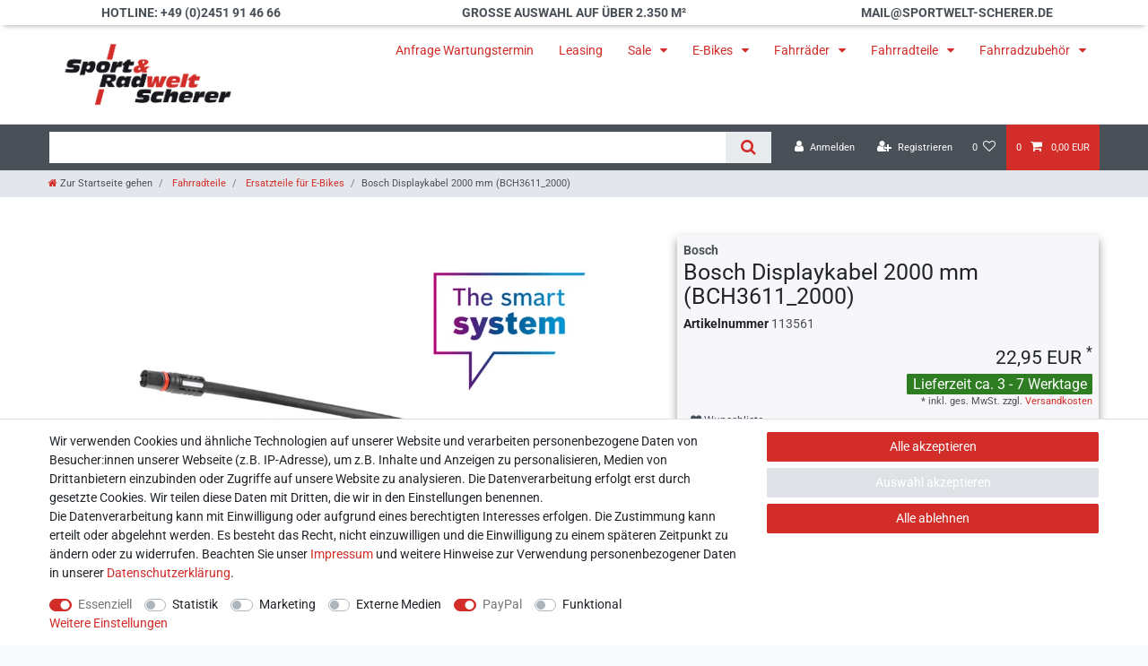

--- FILE ---
content_type: text/html; charset=UTF-8
request_url: https://www.sportwelt-scherer.de/fahrradteile/ersatzteile-fuer-e-bikes/bosch-displaykabel-2000-mm-bch3611-2000_113561_101573
body_size: 94969
content:






<!DOCTYPE html>

<html lang="de" data-framework="vue" prefix="og: http://ogp.me/ns#" class="icons-loading">

<head>
                        

    <script type="text/javascript">
    (function() {
        var _availableConsents = {"necessary.consent":[true,[],null],"necessary.consentActiveStatus":[true,["consentActiveStatus","_transaction_ids","cr-freeze"],null],"necessary.externalId":[true,["externalID"],null],"necessary.session":[true,[],null],"necessary.csrf":[true,["XSRF-TOKEN"],null],"necessary.shopbooster_cookie":[true,["plenty_cache"],null],"tracking.googleanalytics":[false,["\/^_gat_UA-\/","\/^_ga_\/","_ga","_gid","_gat","AMP_TOKEN","__utma","__utmt","__utmb","__utmc","__utmz","__utmv","__utmx","__utmxx","_gaexp","_opt_awcid","_opt_awmid","_opt_awgid","_opt_awkid","_opt_utmc"],false],"tracking.bingads":[false,["UET","_uetsid_exp","_uetmsclkid_exp","_uetmsclkid","_uetsid","SRCHHPGUSR","SRCHUSR","MSCC","SRCHUID","_SS","_EDGE_S","SRCHD","MUID","_RwBf","_HPVN","ipv6","_uetvid"],false],"tracking.clarity":[false,["_clck","_clsk"],false],"marketing.googleads":[false,["_gcl_au","IDE","1P_JAR","AID","ANID","CONSENT","DSID","DV","NID","APISID","HSID","SAPISID","SID","SIDCC","SSID","test_cookie"],false],"media.googleMaps":[null,[],null],"media.reCaptcha":[false,[],false],"paypal.paypal-cookies":[true,["X-PP-SILOVER","X-PP-L7","tsrc","paypalplus_session_v2"],true],"convenience.tagmanager":[false,["no-cookies"],false],"convenience.languageDetection":[null,[],null]};
        var _allowedCookies = ["plenty_cache","consentActiveStatus","_transaction_ids","cr-freeze","externalID","XSRF-TOKEN","X-PP-SILOVER","X-PP-L7","tsrc","paypalplus_session_v2","plenty-shop-cookie","PluginSetPreview","SID_PLENTY_ADMIN_2354","PreviewCookie"] || [];

        window.ConsentManager = (function() {
            var _consents = (function() {
                var _rawCookie = document.cookie.split(";").filter(function (cookie) {
                    return cookie.trim().indexOf("plenty-shop-cookie=") === 0;
                })[0];

                if (!!_rawCookie) {
                    try {
                        _rawCookie = decodeURIComponent(_rawCookie);
                    } catch (e) {
                        document.cookie = "plenty-shop-cookie= ; expires = Thu, 01 Jan 1970 00:00:00 GMT"
                        return null;
                    }

                    try {
                        return JSON.parse(
                            _rawCookie.trim().substr("plenty-shop-cookie=".length)
                        );
                    } catch (e) {
                        return null;
                    }
                }
                return null;
            })();

            Object.keys(_consents || {}).forEach(function(group) {
                if(typeof _consents[group] === 'object' && _consents[group] !== null)
                {
                    Object.keys(_consents[group] || {}).forEach(function(key) {
                        var groupKey = group + "." + key;
                        if(_consents[group][key] && _availableConsents[groupKey] && _availableConsents[groupKey][1].length) {
                            Array.prototype.push.apply(_allowedCookies, _availableConsents[groupKey][1]);
                        }
                    });
                }
            });

            if(!_consents) {
                Object.keys(_availableConsents || {})
                    .forEach(function(groupKey) {
                        if(_availableConsents[groupKey] && ( _availableConsents[groupKey][0] || _availableConsents[groupKey][2] )) {
                            Array.prototype.push.apply(_allowedCookies, _availableConsents[groupKey][1]);
                        }
                    });
            }

            var _setResponse = function(key, response) {
                _consents = _consents || {};
                if(typeof key === "object" && typeof response === "undefined") {
                    _consents = key;
                    document.dispatchEvent(new CustomEvent("consent-change", {
                        detail: {key: null, value: null, data: key}
                    }));
                    _enableScriptsOnConsent();
                } else {
                    var groupKey = key.split(".")[0];
                    var consentKey = key.split(".")[1];
                    _consents[groupKey] = _consents[groupKey] || {};
                    if(consentKey === "*") {
                        Object.keys(_availableConsents).forEach(function(aKey) {
                            if(aKey.split(".")[0] === groupKey) {
                                _consents[groupKey][aKey.split(".")[1]] = response;
                            }
                        });
                    } else {
                        _consents[groupKey][consentKey] = response;
                    }
                    document.dispatchEvent(new CustomEvent("consent-change", {
                        detail: {key: key, value: response, data: _consents}
                    }));
                    _enableScriptsOnConsent();
                }
                if(!_consents.hasOwnProperty('_id')) {
                    _consents['_id'] = "d20a49014cde858ad1cc2a33aa9e4d8f8ef1053d";
                }

                Object.keys(_availableConsents).forEach(function(key) {
                    if((_availableConsents[key][1] || []).length > 0) {
                        if(_isConsented(key)) {
                            _availableConsents[key][1].forEach(function(cookie) {
                                if(_allowedCookies.indexOf(cookie) < 0) _allowedCookies.push(cookie);
                            });
                        } else {
                            _allowedCookies = _allowedCookies.filter(function(cookie) {
                                return _availableConsents[key][1].indexOf(cookie) < 0;
                            });
                        }
                    }
                });

                document.cookie = "plenty-shop-cookie=" + JSON.stringify(_consents) + "; path=/; secure";
            };
            var _hasResponse = function() {
                return _consents !== null;
            };

            var _expireDate = function() {
                var expireSeconds = 0;
                                const date = new Date();
                date.setSeconds(date.getSeconds() + expireSeconds);
                const offset = date.getTimezoneOffset() / 60;
                date.setHours(date.getHours() - offset)
                return date.toUTCString();
            }
            var _isConsented = function(key) {
                var groupKey = key.split(".")[0];
                var consentKey = key.split(".")[1];

                if (consentKey === "*") {
                    return Object.keys(_availableConsents).some(function (aKey) {
                        var aGroupKey = aKey.split(".")[0];
                        return aGroupKey === groupKey && _isConsented(aKey);
                    });
                } else {
                    if(!_hasResponse()) {
                        return _availableConsents[key][0] || _availableConsents[key][2];
                    }

                    if(_consents.hasOwnProperty(groupKey) && _consents[groupKey].hasOwnProperty(consentKey))
                    {
                        return !!_consents[groupKey][consentKey];
                    }
                    else {
                        if(!!_availableConsents[key])
                        {
                            return _availableConsents[key][0];
                        }

                        console.warn("Cookie has been blocked due to not being registered: " + key);
                        return false;
                    }
                }
            };
            var _getConsents = function() {
                var _result = {};
                Object.keys(_availableConsents).forEach(function(key) {
                    var groupKey = key.split(".")[0];
                    var consentKey = key.split(".")[1];
                    _result[groupKey] = _result[groupKey] || {};
                    if(consentKey !== "*") {
                        _result[groupKey][consentKey] = _isConsented(key);
                    }
                });
                return _result;
            };
            var _isNecessary = function(key) {
                return _availableConsents.hasOwnProperty(key) && _availableConsents[key][0];
            };
            var _enableScriptsOnConsent = function() {
                var elementsToEnable = document.querySelectorAll("script[data-cookie-consent]");
                Array.prototype.slice.call(elementsToEnable).forEach(function(el) {
                    if(el.dataset && el.dataset.cookieConsent && _isConsented(el.dataset.cookieConsent) && el.type !== "application/javascript") {
                        var newScript = document.createElement("script");
                        if(el.src) {
                            newScript.src = el.src;
                        } else {
                            newScript.textContent = el.textContent;
                        }
                        el.parentNode.replaceChild(newScript, el);
                    }
                });
            };
            window.addEventListener("load", _enableScriptsOnConsent);
                        // Cookie proxy
            (function() {
                var _data = {};
                var _splitCookieString = function(cookiesString) {

                    var _allCookies = cookiesString.split(";");
                    var regex = /[^=]+=[^;]*;?((?:expires|path|domain)=[^;]*;)*/gm;
                    var cookies = [];

                    _allCookies.forEach(function(cookie){
                        if(cookie.trim().indexOf("plenty-shop-cookie=") === 0) {
                            var cookieString = decodeURIComponent(cookiesString);
                            var match;
                            while((match = regex.exec(cookieString)) !== null) {
                                if(match.index === match.lastIndex) {
                                    regex.lastIndex++;
                                }
                                cookies.push(match[0]);
                            }
                        } else if(cookie.length) {
                            cookies.push(cookie);
                        }
                    });

                    return cookies;

                };
                var _parseCookies = function (cookiesString) {
                    return _splitCookieString(cookiesString).map(function(cookieString) {
                        return _parseCookie(cookieString);
                    });
                };
                var _parseCookie = function(cookieString) {
                    var cookie = {
                        name: null,
                        value: null,
                        params: {}
                    };
                    var match = /^([^=]+)=([^;]*);*((?:[^;]*;?)*)$/.exec(cookieString.trim());
                    if(match && match[1]) {
                        cookie.name = match[1];
                        cookie.value = match[2];

                        (match[3] || "").split(";").map(function(param) {
                            return /^([^=]+)=([^;]*);?$/.exec(param.trim());
                        }).filter(function(param) {
                            return !!param;
                        }).forEach(function(param) {
                            cookie.params[param[1]] = param[2];
                        });

                        if(cookie.params && !cookie.params.path) {
                            cookie.params.path = "/";
                        }
                    }

                    return cookie;
                };
                var _isAllowed = function(cookieName) {
                    return _allowedCookies.some(function(allowedCookie) {
                        var match = /^\/(.*)\/([gmiy]*)$/.exec(allowedCookie);
                        return (match && match[1] && (new RegExp(match[1], match[2])).test(cookieName))
                            || allowedCookie === cookieName;
                    });
                };
                var _set = function(cookieString) {
                    var cookie = _parseCookie(cookieString);
                                                                    var domainParts = (window.location.host || window.location.hostname).split(".");
                        if(domainParts[0] === "www") {
                            domainParts.shift();
                            cookie.domain = "." + domainParts.join(".");
                        } else {
                            cookie.domain = (window.location.host || window.location.hostname);
                        }
                                        if(cookie && cookie.name) {
                        if(_isAllowed(cookie.name)) {
                            var cookieValue = cookie.value || "";
                            _data[cookie.name] = cookieValue + Object.keys(cookie.params || {}).map(function(paramKey) {
                                                            if(paramKey === "expires") {
                                    return "";
                                }
                                                            return "; " + paramKey.trim() + "=" + cookie.params[paramKey].trim();
                            }).join("");
                        } else {
                            _data[cookie.name] = null;
                            console.warn("Cookie has been blocked due to privacy settings: " + cookie.name);
                        }
                        _update();
                    }
                };
                var _get = function() {
                    return Object.keys(_data).filter(function (key) {
                        return !!_data[key];
                    }).map(function (key) {
                        return key + "=" + (_data[key].split(";")[0]);
                    }).join("; ");
                };
                var _update = function() {
                    delete document.cookie;
                    var cookies = _parseCookies(document.cookie);
                    Object.keys(_data).forEach(function(key) {
                        if(!_data[key]) {
                            // unset cookie
                            var domains = (window.location.host || window.location.hostname).split(".");
                            while(domains.length > 1) {
                                document.cookie = key + "=; path=/; expires=Thu, 01 Jan 1970 00:00:01 GMT; domain="+domains.join(".");
                                document.cookie = key + "=; path=/; expires=Thu, 01 Jan 1970 00:00:01 GMT; domain=."+domains.join(".");
                                domains.shift();
                            }
                            document.cookie = key + "=; path=/; expires=Thu, 01 Jan 1970 00:00:01 GMT;";
                            delete _data[key];
                        } else {
                            var existingCookie = cookies.find(function(cookie) { return cookie.name === key; });
                            var parsedData = _parseCookie(key + "=" + _data[key]);
                            if(!existingCookie || existingCookie.value !== parsedData.value) {
                                document.cookie = key + "=" + _data[key];
                            } else {
                                // console.log('No changes to cookie: ' + key);
                            }
                        }
                    });

                    if(!document.__defineGetter__) {
                        Object.defineProperty(document, 'cookie', {
                            get: _get,
                            set: _set
                        });
                    } else {
                        document.__defineGetter__('cookie', _get);
                        document.__defineSetter__('cookie', _set);
                    }
                };

                _splitCookieString(document.cookie).forEach(function(cookie)
                {
                    _set(cookie);
                });

                _update();
            })();
            
            return {
                setResponse: _setResponse,
                hasResponse: _hasResponse,
                isConsented: _isConsented,
                getConsents: _getConsents,
                isNecessary: _isNecessary
            };
        })();
    })();
</script>


    
<meta charset="utf-8">
<meta http-equiv="X-UA-Compatible" content="IE=edge">
<meta name="viewport" content="width=device-width, initial-scale=1">
<meta name="generator" content="plentymarkets" />
<meta name="format-detection" content="telephone=no"> 
<link rel="icon" type="image/x-icon" href="/favicon.ico">



            <link rel="canonical" href="https://www.sportwelt-scherer.de/fahrradteile/ersatzteile-fuer-e-bikes/bosch-displaykabel-2000-mm-bch3611-2000_113561_101573">
    
                        <link rel="alternate" hreflang="x-default" href="https://www.sportwelt-scherer.de/fahrradteile/ersatzteile-fuer-e-bikes/bosch-displaykabel-2000-mm-bch3611-2000_113561_101573"/>
                    <link rel="alternate" hreflang="de" href="https://www.sportwelt-scherer.de/fahrradteile/ersatzteile-fuer-e-bikes/bosch-displaykabel-2000-mm-bch3611-2000_113561_101573"/>
            
<style data-font="Custom-Font">
    
        
    @font-face {
        font-family: "Custom-Font";
        src: url("https://cdn02.plentymarkets.com/fsxbsoqhfg6e/frontend/font/Roboto-Regular.ttf");
        font-display: optional;
    }
            
    @font-face {
        font-family: "Custom-Font";
        src: url("https://cdn02.plentymarkets.com/fsxbsoqhfg6e/frontend/font/Roboto-Bold.ttf");
        font-display: optional;
        font-weight: bold;
    }
            
    @font-face {
        font-family: "Custom-Font";
        src: url("https://cdn02.plentymarkets.com/fsxbsoqhfg6e/frontend/font/Roboto-Italic.ttf");
        font-display: optional;
        font-style: italic;
    }
            
    @font-face {
        font-family: "Custom-Font";
        src: url("https://cdn02.plentymarkets.com/fsxbsoqhfg6e/frontend/font/Roboto-BoldItalic.ttf");
        font-display: optional;
        font-weight: bold;
        font-style: italic;
    }
    
        .icons-loading .fa { visibility: hidden !important; }
</style>

<link rel="preload" href="https://cdn02.plentymarkets.com/fsxbsoqhfg6e/plugin/78/ceres/css/ceres-icons.css" as="style" onload="this.onload=null;this.rel='stylesheet';">
<noscript><link rel="stylesheet" href="https://cdn02.plentymarkets.com/fsxbsoqhfg6e/plugin/78/ceres/css/ceres-icons.css"></noscript>


<link rel="preload" as="style" href="https://cdn02.plentymarkets.com/fsxbsoqhfg6e/plugin/78/ceres/css/ceres-base.css?v=bd9b06638f0c51502b105803451af7cd92f47f76">
    <link rel="stylesheet" href="https://cdn02.plentymarkets.com/fsxbsoqhfg6e/plugin/78/ceres/css/ceres-base.css?v=bd9b06638f0c51502b105803451af7cd92f47f76">


<script type="application/javascript">
    /*! loadCSS. [c]2017 Filament Group, Inc. MIT License */
    /* This file is meant as a standalone workflow for
    - testing support for link[rel=preload]
    - enabling async CSS loading in browsers that do not support rel=preload
    - applying rel preload css once loaded, whether supported or not.
    */
    (function( w ){
        "use strict";
        // rel=preload support test
        if( !w.loadCSS ){
            w.loadCSS = function(){};
        }
        // define on the loadCSS obj
        var rp = loadCSS.relpreload = {};
        // rel=preload feature support test
        // runs once and returns a function for compat purposes
        rp.support = (function(){
            var ret;
            try {
                ret = w.document.createElement( "link" ).relList.supports( "preload" );
            } catch (e) {
                ret = false;
            }
            return function(){
                return ret;
            };
        })();

        // if preload isn't supported, get an asynchronous load by using a non-matching media attribute
        // then change that media back to its intended value on load
        rp.bindMediaToggle = function( link ){
            // remember existing media attr for ultimate state, or default to 'all'
            var finalMedia = link.media || "all";

            function enableStylesheet(){
                // unbind listeners
                if( link.addEventListener ){
                    link.removeEventListener( "load", enableStylesheet );
                } else if( link.attachEvent ){
                    link.detachEvent( "onload", enableStylesheet );
                }
                link.setAttribute( "onload", null );
                link.media = finalMedia;
            }

            // bind load handlers to enable media
            if( link.addEventListener ){
                link.addEventListener( "load", enableStylesheet );
            } else if( link.attachEvent ){
                link.attachEvent( "onload", enableStylesheet );
            }

            // Set rel and non-applicable media type to start an async request
            // note: timeout allows this to happen async to let rendering continue in IE
            setTimeout(function(){
                link.rel = "stylesheet";
                link.media = "only x";
            });
            // also enable media after 3 seconds,
            // which will catch very old browsers (android 2.x, old firefox) that don't support onload on link
            setTimeout( enableStylesheet, 3000 );
        };

        // loop through link elements in DOM
        rp.poly = function(){
            // double check this to prevent external calls from running
            if( rp.support() ){
                return;
            }
            var links = w.document.getElementsByTagName( "link" );
            for( var i = 0; i < links.length; i++ ){
                var link = links[ i ];
                // qualify links to those with rel=preload and as=style attrs
                if( link.rel === "preload" && link.getAttribute( "as" ) === "style" && !link.getAttribute( "data-loadcss" ) ){
                    // prevent rerunning on link
                    link.setAttribute( "data-loadcss", true );
                    // bind listeners to toggle media back
                    rp.bindMediaToggle( link );
                }
            }
        };

        // if unsupported, run the polyfill
        if( !rp.support() ){
            // run once at least
            rp.poly();

            // rerun poly on an interval until onload
            var run = w.setInterval( rp.poly, 500 );
            if( w.addEventListener ){
                w.addEventListener( "load", function(){
                    rp.poly();
                    w.clearInterval( run );
                } );
            } else if( w.attachEvent ){
                w.attachEvent( "onload", function(){
                    rp.poly();
                    w.clearInterval( run );
                } );
            }
        }


        // commonjs
        if( typeof exports !== "undefined" ){
            exports.loadCSS = loadCSS;
        }
        else {
            w.loadCSS = loadCSS;
        }
    }( typeof global !== "undefined" ? global : this ) );

    (function() {
        var checkIconFont = function() {
            if(!document.fonts || document.fonts.check("1em FontAwesome")) {
                document.documentElement.classList.remove('icons-loading');
            }
        };

        if(document.fonts) {
            document.fonts.addEventListener("loadingdone", checkIconFont);
            window.addEventListener("load", checkIconFont);
        }
        checkIconFont();
    })();
</script>

                    

<!-- Extend the existing style with a template -->
            <link rel="preload" href="https://cdn02.plentymarkets.com/fsxbsoqhfg6e/plugin/78/blog/css/blog_entrypoint.css?v=211" as="style">
<link rel="stylesheet" href="https://cdn02.plentymarkets.com/fsxbsoqhfg6e/plugin/78/blog/css/blog_entrypoint.css?v=211" media="print" onload="this.media='all'">


                            
    

<script>

    
    function setCookie(name,value,days) {
        var expires = "";
        if (days) {
            var date = new Date();
            date.setTime(date.getTime() + (days*24*60*60*1000));
            expires = "; expires=" + date.toUTCString();
        }
        document.cookie = name + "=" + (value || "")  + expires + "; path=/";
    }
    function getCookie(name) {
        var nameEQ = name + "=";
        var ca = document.cookie.split(';');
        for (var i = 0; i < ca.length; i++) {
            var c = ca[i];
            while (c.charAt(0) == ' ') c = c.substring(1, c.length);
            if (c.indexOf(nameEQ) == 0) return c.substring(nameEQ.length, c.length);
        }
        return null;
    }

    if (getCookie("externalID") == null) {
        setCookie("externalID",  '696d7e7154388' + Math.random(), 100);
    }

    let consentActiveStatus = [{"googleanalytics":"false","googleads":"false","facebookpixel":"false","bingads":"true","pinterest":"false","adcell":"false","econda":"false","channelpilot":"false","sendinblue":"false","hotjar":"false","moebelde":"false","intelligentreach":"false","clarity":"true","awin":"false","belboon":"false"}];
    setCookie("consentActiveStatus",JSON.stringify(consentActiveStatus),100);

    function normalizeString(a) {
        return a.replace(/[^\w\s]/gi, '');
    }

    function convertAttributesToText(attributes){
        var variantText = '';

        if(attributes.length){
            for(let i = 0; i < attributes.length ; i++){
                variantText+= attributes[i]["value"]["names"]["name"];
                if(i !== (attributes.length-1)){
                    variantText+= ", ";
                }
            }
        }
        return variantText;
    }

    function sendProductListClick(position, products) {
        var payload = {
            'ecommerce': {
                'currencyCode': '',
                'click': {
                    'actionField': {'list': ''},
                    'products': new Array(products[position])
                }
            },
            'ga4Event': 'select_item',
            'nonInteractionHit': false,
            'event': 'ecommerceEvent',
            'eventCategory': 'E-Commerce',
            'eventAction': 'Produktklick',
            'eventLabel': '',
            'eventValue': undefined
        };
        dataLayer.push(payload);    }

    function capiCall(payload){
            }

    window.dataLayer = window.dataLayer || [];
    function gtag() { window.dataLayer.push(arguments);}
    let plentyShopCookie = getCookie("plenty-shop-cookie");
    plentyShopCookie = (typeof plentyShopCookie === "undefined") ? '' : JSON.parse(decodeURIComponent(plentyShopCookie));
    

    
        if(plentyShopCookie) {
            let hasConsentedToMicrosoftAds = false;
            let microsoftConsentObject = {};

                        hasConsentedToMicrosoftAds = plentyShopCookie
        .tracking.
            bingads;
            
            if (hasConsentedToMicrosoftAds) {
                microsoftConsentObject = {
                    ad_storage: 'granted'
                };

                window.uetq = window.uetq || [];
                window.uetq.push('consent', 'default', microsoftConsentObject);
            }
        }
    
                    let ad_storage =  'denied';
        let ad_user_data = 'denied';
        let ad_personalization = 'denied';
        let analytics_storage = 'denied';

        if(plentyShopCookie){
            ad_storage=  plentyShopCookie.marketing.googleads ? 'granted' : 'denied';
            ad_user_data=  plentyShopCookie.marketing.googleads ? 'granted' : 'denied';
            ad_personalization=  plentyShopCookie.marketing.googleads ? 'granted' : 'denied';
            analytics_storage=  plentyShopCookie.marketing.googleads ? 'granted' : 'denied';
                    }

        let consentObject = {
            ad_storage: ad_storage,
            ad_user_data: ad_user_data,
            ad_personalization: ad_personalization,
            analytics_storage: analytics_storage
        };

        gtag('consent', 'default', consentObject);
    

    document.addEventListener("consent-change", function (e){

        
        var consentIntervall = setInterval(function(){

            
                let consentObject = {
                    ad_storage: e.detail.data.marketing.googleads ? 'granted' : 'denied',
                    ad_user_data: e.detail.data.marketing.googleads ? 'granted' : 'denied',
                    ad_personalization: e.detail.data.marketing.googleads ? 'granted' : 'denied',
                    analytics_storage: e.detail.data.marketing.googleads ? 'granted' : 'denied'
                };

                gtag('consent', 'update', consentObject );

            
            
                let hasConsentedToMicrosoftAds = false;
                let basicMicrosoftConsentObject = {};

                                    hasConsentedToMicrosoftAds = e.detail.data.tracking.bingads;
                
                if (hasConsentedToMicrosoftAds) {
                    basicMicrosoftConsentObject = {
                        ad_storage: 'granted'
                    };

                    window.uetq = window.uetq || [];
                    window.uetq.push('consent', 'update', basicMicrosoftConsentObject);
                }

            
            var payload = {
                'event': 'consentChanged'
            };
            dataLayer.push(payload);
            clearInterval(consentIntervall);
        }, 200);
    });
</script>


            



    
    
                
    
    

    
    
    
    
    

                    


<meta name="robots" content="all">
    <meta name="description" content="Professionelle Beratung ✔ Service vor Ort ✔ Fachhändler mit ❤ ➤ Sportwelt Scherer">
    <meta name="keywords" content="Bosch, displaykabel, 2000mm, BCH3611_2000">
<meta property="og:title" content="Bosch Displaykabel 2000 mm (BCH3611_2000)
         | Sport-  und Radwelt Scherer"/>
<meta property="og:type" content="article"/>
<meta property="og:url" content="https://www.sportwelt-scherer.de/fahrradteile/ersatzteile-fuer-e-bikes/bosch-displaykabel-2000-mm-bch3611-2000_113561_101573"/>
<meta property="og:image" content="https://cdn02.plentymarkets.com/fsxbsoqhfg6e/item/images/113561/full/2123628-1200Wx1200H-EB1212002A-Bosch-Displaykabel-2000-mm--BCH3611-2000--113561.png"/>
<meta property="thumbnail" content="https://cdn02.plentymarkets.com/fsxbsoqhfg6e/item/images/113561/full/2123628-1200Wx1200H-EB1212002A-Bosch-Displaykabel-2000-mm--BCH3611-2000--113561.png"/>

<script type="application/ld+json">
            {
                "@context"      : "https://schema.org/",
                "@type"         : "Product",
                "@id"           : "101573",
                "name"          : "Bosch Displaykabel 2000 mm (BCH3611_2000)",
                "category"      : "Ersatzteile für E-Bikes",
                "releaseDate"   : "",
                "image"         : "https://cdn02.plentymarkets.com/fsxbsoqhfg6e/item/images/113561/preview/2123628-1200Wx1200H-EB1212002A-Bosch-Displaykabel-2000-mm--BCH3611-2000--113561.png",
                "identifier"    : "101573",
                "description"   : "Bosch Displaykabel 2000 mm (BCH3611_2000) Technische Spezifikationen: Modelljahr: MJ2022VE: 1",
                "disambiguatingDescription" : "",
                "manufacturer"  : {
                    "@type"         : "Organization",
                    "name"          : "Bosch"
                },
                "brand"         : {
                    "@type"         : "Brand",
                    "name"          : "Bosch"
                },
                "sku"           : "EB1212002A",
                "gtin"          : "4054289005443",
                "gtin13"        : "4054289005443",
                "offers": {
                    "@type"         : "Offer",
                    "priceCurrency" : "EUR",
                    "price"         : "22.95",
                    "url"           : "https://www.sportwelt-scherer.de/fahrradteile/ersatzteile-fuer-e-bikes/bosch-displaykabel-2000-mm-bch3611-2000_113561_101573",
                    "priceSpecification":[
                                                    {
                                "@type": "UnitPriceSpecification",
                                "price": "22.95",
                                "priceCurrency": "EUR",
                                "priceType": "ListPrice",
                                "referenceQuantity": {
                                    "@type": "QuantitativeValue",
                                    "value": "1",
                                    "unitCode": "C62"
                                }
                            },
                                                {
                            "@type": "UnitPriceSpecification",
                            "price": "22.95",
                            "priceCurrency": "EUR",
                            "priceType": "SalePrice",
                            "referenceQuantity": {
                                "@type": "QuantitativeValue",
                                "value": "1",
                                "unitCode": "C62"
                            }
                        }

                    ],
                    "availability"  : "https://schema.org/InStock",
                    "itemCondition" : "https://schema.org/NewCondition"
                },
                "depth": {
                    "@type"         : "QuantitativeValue",
                    "value"         : "0"
                },
                "width": {
                    "@type"         : "QuantitativeValue",
                    "value"         : "0"
                },
                "height": {
                    "@type"         : "QuantitativeValue",
                    "value"         : "0"
                },
                "weight": {
                    "@type"         : "QuantitativeValue",
                    "value"         : "300"
                }
            }
        </script>

<title>Bosch Displaykabel 2000 mm (BCH3611_2000)
         | Sport-  und Radwelt Scherer</title>

            <script>        let isSignUp = false;        document.addEventListener("onSignUpSuccess", function (e) {                        isSignUp = true;            localStorage.setItem("signupTime", new Date().getTime());        });        document.addEventListener("onSetUserData", function (e) {                        if (e.detail.oldState.user.userData == null && e.detail.newState.user.userData !== null) {                let lastSignUpTime = localStorage.getItem("signupTime");                let timeDiff = new Date().getTime() - lastSignUpTime;                let is24HoursPassed = timeDiff > 24 * 60 * 60 * 1000;                if (isSignUp || is24HoursPassed) {                                        var payload = {                        'event': isSignUp ? 'sign_up' : 'login',                        'user_id': e.detail.newState.user.userData.id,                        'pageType': 'tpl.item'                    };                    dataLayer.push(payload);                                        isSignUp = false;                }            }        });        document.addEventListener("onSetComponent", function (e) {            console.log(e.detail);            if(e.detail.payload.component === "basket-preview"){                var payload = {                    'event': 'funnel_event',                    'action': 'OPEN_BASKET_PREVIEW',                };                dataLayer.push(payload);                            }        });        document.addEventListener("onSetCouponCode", function (e) {            console.log(e.detail);            if(e.detail.payload !== null){                var payload = {                    'event': 'funnel_event',                    'action': 'COUPON_CODE_ADDED',                    'couponCode': e.detail.payload                };                dataLayer.push(payload);                            }        });                var payload ={            'event': 'facebookEvent',            'event_id': '696d7e7154e52' + Math.random(),            'facebookEventName': 'PageView'        };        dataLayer.push(payload);        capiCall(payload);                document.addEventListener("onAddWishListId", function (e) {            var payload = {                'event': 'AddToWishlist',                'event_id': '696d7e7154e52' + Math.random(),                'ga4Event': 'add_to_wishlist',                'content_name': 'Artikeldetailseite',                'content_category': '',                'content_type': 'product',                'content_ids': e.detail.payload,                'contents': '',                'currency': 'EUR',                'value': '0.01'            };            dataLayer.push(payload);                    });        document.addEventListener("onSetWishListItems", function (e) {            console.log(e.detail.payload);            if (typeof e.detail.payload !== 'undefined') {                var products = [];                var idList = [];                var contents = [];                e.detail.payload.forEach(function (item, index) {                    products.push({                        id: item.data.item.id + '',                        name: item.data.texts.name1,                        price: item.data.prices.default.price.value + '',                        brand: item.data.item.manufacturer.externalName,                        category: 'Fahrradteile\/Ersatzteile\u0020f\u00FCr\u0020E\u002DBikes',                        variant: convertAttributesToText(item.data.attributes),                        position: index,                        list: 'Wunschliste'                    });                    contents.push({                        id: item.data.item.id,                        quantity: 1,                        item_price: item.data.prices.default.price.value                    });                    idList.push(item.id);                });                var payload = {                    'ecommerce': {                        'currencyCode': 'EUR',                        'impressions': products                    },                    'google_tag_params': {                        'ecomm_prodid': idList,                        'ecomm_pagetype': 'other',                        'ecomm_category': 'Wunschliste',                    },                    'content_ids': idList,                    'content_name': 'Wunschliste',                    'content_type': 'product',                    'contents': contents,                    'currency': 'EUR',                    'value': '0.01',                    'event': 'ecommerceEvent',                    'event_id': '696d7e7154e52' + Math.random(),                    'ga4Event': 'view_item_list',                    'eventCategory': 'E-Commerce',                    'eventAction': 'Produktimpression',                    'eventLabel': 'Artikeldetailseite',                    'eventValue': undefined                };                dataLayer.push(payload);                capiCall(payload);            }        });        document.addEventListener("onContactFormSend", function (e) {            var payload ={                'event': 'facebookEvent',                'event_id': '696d7e7154e52' + Math.random(),                'facebookEventName': 'Contact',                'currency': 'EUR',                'value': '0.01'            };            dataLayer.push(payload);            capiCall(payload);        });        document.addEventListener("onSetVariationOrderProperty", function (e) {            var payload = {                'event': 'facebookEvent',                'facebookEventName': 'CustomizeProduct',                'event_id': '696d7e7154e52' + Math.random(),                'currency': 'EUR',                'value': '0.01'            };            dataLayer.push(payload);            capiCall(payload);        });        document.addEventListener("onAddBasketItem", function (e) {                        var payload = {                'ecommerce': {                    'currencyCode': 'EUR',                    'add': {                        'actionField':                            {'list': 'Artikeldetailseite'},                        'products': [{                            'id': e.detail.payload[0].variationId + '',                            'quantity': e.detail.payload[0].quantity,                            'price': e.detail.payload[0].price+'',                            'variant': convertAttributesToText(e.detail.payload[0].variation.data.attributes),                            'name': e.detail.payload[0].variation.data.texts.name1,                            'brand': e.detail.payload[0].variation.data.item.manufacturer.externalName,                            'category': 'Fahrradteile\/Ersatzteile\u0020f\u00FCr\u0020E\u002DBikes'                                                    }]                    }                },                'content_name': 'Artikeldetailseite',                'content_type': 'product',                'content_ids': e.detail.payload[0].variationId,                'contents': [{                    'id': e.detail.payload[0].variationId,                    'quantity': e.detail.payload[0].quantity,                    'item_price': e.detail.payload[0].price                }],                'currency': 'EUR',                'value': '0.01',                'addCartValue':e.detail.payload[0].price+'',                'addCartQty': e.detail.payload[0].quantity,                'addCartId':e.detail.payload[0].variationId + '',                'addCartVariant': convertAttributesToText(e.detail.payload[0].variation.data.attributes),                'addCartName': e.detail.payload[0].variation.data.texts.name1,                'addCartBrand': e.detail.payload[0].variation.data.item.manufacturer.externalName,                'addCartCategory': 'Fahrradteile\/Ersatzteile\u0020f\u00FCr\u0020E\u002DBikes',                'addCartImage': e.detail.payload[0].variation.data.images.all[0].url,                'addCartItemLink': "https://www.sportwelt-scherer.de/a-" + e.detail.payload[0].variation.data.item.id,                'nonInteractionHit': false,                'event': 'ecommerceEvent',                'event_id': '696d7e7154e52' + Math.random(),                'ga4Event': 'add_to_cart',                'eventCategory': 'E-Commerce',                'eventAction': 'addToCart',                'eventLabel': undefined,                'eventValue': undefined            };            dataLayer.push(payload);            capiCall(payload);        }, false);        document.addEventListener("onRemoveBasketItem", function (e) {            changeQty('remove', e);        });        document.addEventListener("onUpdateBasketItemQuantity",function (e) {            function isCurrentItem(item) {                return item.id == e.detail.payload.id;            }            currentBasketItem = e.detail.oldState.basket.items.find(isCurrentItem);            var origQty = currentBasketItem.quantity;            var newQty = e.detail.payload.quantity;            var qtyDiff = newQty - origQty;            if (qtyDiff > 0) {                changeQty("add", e, qtyDiff);            }            else{                changeQty("remove", e, qtyDiff *= -1);            }        });        document.addEventListener("onUpdateBasketItem", function (e) {            function isCurrentItem(item) {                return item.id == e.detail.payload.id;            }            currentBasketItem = e.detail.oldState.basket.items.find(isCurrentItem);            var origQty = currentBasketItem.quantity;            var newQty = e.detail.payload.quantity;            var qtyDiff = newQty - origQty;            if (qtyDiff > 0) {                changeQty("add", e, qtyDiff);            }        });        function changeQty(action, e, qty = e.detail.quantity) {            var currentBasketItem;            if (e.type === "onRemoveBasketItem") {                function isCurrentItem(item) {                    return item.id == e.detail.payload;                }                currentBasketItem = e.detail.oldState.basket.items.find(isCurrentItem);                qty = currentBasketItem.quantity;            } else {                function isCurrentItem(item) {                    return item.variationId == e.detail.payload.variationId;                }                currentBasketItem = e.detail.newState.basket.items.find(isCurrentItem);            }                        var payload = {                'ecommerce': {                    'currencyCode': 'EUR',                    [action]: {                        'products': [{                            'name': currentBasketItem.variation.data.texts.name1,                            'id': currentBasketItem.variationId + '',                            'price': currentBasketItem.price + '',                            'variant': convertAttributesToText(currentBasketItem.variation.data.attributes),                            'brand': currentBasketItem.variation.data.item.manufacturer.externalName,                            'category': 'Fahrradteile\/Ersatzteile\u0020f\u00FCr\u0020E\u002DBikes',                            'quantity': qty                                                      }]                    }                },                'content_name': 'Warenkorbvorschau',                'content_type': 'product',                'content_ids': currentBasketItem.variationId,                'contents': [{                    'id': currentBasketItem.variationId,                    'quantity': qty,                    'item_price': currentBasketItem.price                }],                'currency': 'EUR',                'value': '0.01',                'addCartValue':currentBasketItem.price+'',                'addCartQty': currentBasketItem.quantity,                'addCartId':currentBasketItem.variationId + '',                'addCartVariant': convertAttributesToText(currentBasketItem.variation.data.attributes),                'addCartName': currentBasketItem.variation.data.texts.name1,                'addCartBrand': currentBasketItem.variation.data.item.manufacturer.externalName,                'addCartCategory': 'Fahrradteile\/Ersatzteile\u0020f\u00FCr\u0020E\u002DBikes',                'addCartImage':  currentBasketItem.variation.data.images.all[0].url,                'addCartItemLink': "https://www.sportwelt-scherer.de/a-" +  currentBasketItem.variation.data.item.id,                'nonInteractionHit': false,                'event': 'ecommerceEvent',                'event_id': '696d7e7154e52' + Math.random(),                'eventCategory': 'E-Commerce',                'ga4Event' : action + (action === 'add' ? '_to': '_from') + '_cart',                'eventAction': action + 'FromCart',                'eventLabel': undefined,                'eventValue': undefined            };            dataLayer.push(payload);            if(action === "add"){                capiCall(payload);            }        }    </script><script>    var payload ={        'ecommerce': {            'currencyCode': 'EUR',            'detail': {                                'products': [{                    'id': '101573',                    'name': 'Bosch\u0020Displaykabel\u00202000\u0020mm\u0020\u0028BCH3611_2000\u0029',                    'price': '22.95',                    'brand': 'Bosch',                    'category': 'Fahrradteile\/Ersatzteile\u0020f\u00FCr\u0020E\u002DBikes',                    'variant': ''                }]            }        },        'google_tag_params': {            'ecomm_prodid': '101573',            'ecomm_pagetype': 'product',            'ecomm_totalvalue': '22.95',            'ecomm_category': 'Fahrradteile\/Ersatzteile\u0020f\u00FCr\u0020E\u002DBikes'        },        'content_ids': 101573,        'content_name': 'Bosch\u0020Displaykabel\u00202000\u0020mm\u0020\u0028BCH3611_2000\u0029',        'content_type': 'product',        'contents': [{            'id': '101573',            'quantity': 1,            'item_price': 22.95        }],        'currency': 'EUR',        'categoryId': 564,        'value': '0.01',        'event': 'ecommerceEvent',        'event_id': '696d7e7154e52' + Math.random(),        'ga4Event' : 'view_item',        'eventCategory': 'E-Commerce',        'eventAction': 'Produktdetailseite',        'eventLabel': undefined,        'eventValue': undefined    };    dataLayer.push(payload);    capiCall(payload);        document.addEventListener("onVariationChanged", function (e) {            var payload = {                'event': 'facebookEvent',                'facebookEventName': 'CustomizeProduct',                'event_id': '696d7e7154e52' + Math.random(),                'currency': 'EUR',                'value': '0.01'            };            dataLayer.push(payload);            capiCall(payload);        var payload = {            'ecommerce': {                'currencyCode': 'EUR',                'detail': {                    'products': [{                        'id': e.detail.documents[0].id + '',                        'name': e.detail.documents[0].data.texts.name1,                        'price': e.detail.documents[0].data.prices.default.price.value + '',                        'brand': e.detail.documents[0].data.item.manufacturer.externalName + '',                        'category': 'Fahrradteile\/Ersatzteile\u0020f\u00FCr\u0020E\u002DBikes',                        'variant': convertAttributesToText(e.detail.documents[0].data.attributes)                    }]                }            },            'google_tag_params': {                'ecomm_prodid': e.detail.documents[0].id,                'ecomm_pagetype': 'product',                'ecomm_totalvalue': e.detail.documents[0].data.prices.default.price.value,                'ecomm_category': 'Fahrradteile\/Ersatzteile\u0020f\u00FCr\u0020E\u002DBikes'            },            'content_ids': e.detail.documents[0].id,            'content_name': e.detail.documents[0].data.texts.name1,            'content_type': 'product',            'currency': 'EUR',            'value': '0.01',            'event': 'ecommerceEvent',            'event_id': '696d7e7154e52' + Math.random(),            'ga4Event' : 'view_item',            'nonInteractionHit': false,            'eventCategory': 'E-Commerce',            'eventAction': 'Produktdetailseite',            'eventLabel': undefined,            'eventValue': undefined        };        dataLayer.push(payload);        capiCall(payload);    }, false);</script><!-- Google Tag Manager --><script type="text/plain" data-cookie-consent="convenience.tagmanager">        (function (w, d, s, l, i) {            w[l] = w[l] || [];            w[l].push({                'gtm.start':                    new Date().getTime(), event: 'gtm.js'            });            var f = d.getElementsByTagName(s)[0],                j = d.createElement(s), dl = l != 'dataLayer' ? '&l=' + l : '';            j.async = true;            j.src =                'https://www.googletagmanager.com/gtm.js?id=' + i + dl;            f.parentNode.insertBefore(j, f);        })(window, document, 'script', 'dataLayer', 'GTM-56CVR5V');</script><!-- End Google Tag Manager -->
            <style>
    #paypal_loading_screen {
        display: none;
        position: fixed;
        z-index: 2147483640;
        top: 0;
        left: 0;
        width: 100%;
        height: 100%;
        overflow: hidden;

        transform: translate3d(0, 0, 0);

        background-color: black;
        background-color: rgba(0, 0, 0, 0.8);
        background: radial-gradient(ellipse closest-corner, rgba(0,0,0,0.6) 1%, rgba(0,0,0,0.8) 100%);

        color: #fff;
    }

    #paypal_loading_screen .paypal-checkout-modal {
        font-family: "HelveticaNeue", "HelveticaNeue-Light", "Helvetica Neue Light", helvetica, arial, sans-serif;
        font-size: 14px;
        text-align: center;

        box-sizing: border-box;
        max-width: 350px;
        top: 50%;
        left: 50%;
        position: absolute;
        transform: translateX(-50%) translateY(-50%);
        cursor: pointer;
        text-align: center;
    }

    #paypal_loading_screen.paypal-overlay-loading .paypal-checkout-message, #paypal_loading_screen.paypal-overlay-loading .paypal-checkout-continue {
        display: none;
    }

    .paypal-checkout-loader {
        display: none;
    }

    #paypal_loading_screen.paypal-overlay-loading .paypal-checkout-loader {
        display: block;
    }

    #paypal_loading_screen .paypal-checkout-modal .paypal-checkout-logo {
        cursor: pointer;
        margin-bottom: 30px;
        display: inline-block;
    }

    #paypal_loading_screen .paypal-checkout-modal .paypal-checkout-logo img {
        height: 36px;
    }

    #paypal_loading_screen .paypal-checkout-modal .paypal-checkout-logo img.paypal-checkout-logo-pp {
        margin-right: 10px;
    }

    #paypal_loading_screen .paypal-checkout-modal .paypal-checkout-message {
        font-size: 15px;
        line-height: 1.5;
        padding: 10px 0;
    }

    #paypal_loading_screen.paypal-overlay-context-iframe .paypal-checkout-message, #paypal_loading_screen.paypal-overlay-context-iframe .paypal-checkout-continue {
        display: none;
    }

    .paypal-spinner {
        height: 30px;
        width: 30px;
        display: inline-block;
        box-sizing: content-box;
        opacity: 1;
        filter: alpha(opacity=100);
        animation: rotation .7s infinite linear;
        border-left: 8px solid rgba(0, 0, 0, .2);
        border-right: 8px solid rgba(0, 0, 0, .2);
        border-bottom: 8px solid rgba(0, 0, 0, .2);
        border-top: 8px solid #fff;
        border-radius: 100%
    }

    .paypalSmartButtons div {
        margin-left: 10px;
        margin-right: 10px;
    }
</style>                <style>.live-shopping-prices-inner {
  grid-area: top;
  margin-left: 0;
  background-color: yellow;
  padding-left: 10px;
  padding-block: 10px;
  border-radius: 15px;
  margin-bottom: 5px;
  color: black;
}

.live-shopping-prices {
  background-color: white !important;
  color: black !important;
}

.sale {
  font-size: 1.2rem;
}

.cmp-product-thumb .special-tags .badge {
  font-size: 1.1rem;
  font-weight: 900;
}

.paypal-checkout-button-container {
  margin-top: 0.5rem;
}

.page-content,
#page-body,
.header#page-header,
#page-header {
  background-color: #fff;
}

.header-container > .widget {
  background-color: #fff;
  max-width: none;
}

.navbar {
  background-color: #fff;
}

.navbar-brand img {
  max-height: 96px !important;
}

.main-navbar-collapsable {
  align-self: self-end;
}

.shadowTop {
  box-shadow: 0px 4px 6px -4px rgba(0, 0, 0, 0.4);
  margin: 0px;
}

@media screen and (max-width: 768px) {
  .hide_mobile {
    display: none;
  }
}

.alert-content-code {
  margin: 0 auto;
  font-size: 1.2em !important;
  font-weight: bold;
  text-align: center;
}

/* Media query for very small screens (e.g., smartphones) */
@media (max-width: 480px) {
  .alert-content-code {
    font-size: 0.9em !important; /* Adjust the value as needed */
  }
}

.live-shopping-item-name > a {
  font-weight: bold;
  font-size: 1.1rem;
  max-width: 250px;
}

.footer {
  padding-top: 50px;
}

.footer .btn {
  color: #fff;
}

.cmp-product-thumb {
  box-shadow: 0 5px 10px rgba(0, 0, 0, 0.2);
  transition: all 0.2s ease-in-out;
}

.cmp-product-thumb:hover {
  box-shadow: 0 7px 15px rgba(0, 0, 0, 0.15);
}

.cmp-product-thumb .thumb-content {
  text-align: right;
}

.cmp-product-thumb .thumb-title {
  font-size: 100%;
  color: inherit;
  font-weight: 700;
  line-height: 1.5em;
}

@media (min-width: 576px) {
  .cmp-product-thumb .thumb-title {
    height: 80px;
  }
}

.cmp-product-thumb .prices {
  display: block;
}

.cmp-product-thumb .price-view-port {
  flex: initial;
  float: left;
}

.cmp-product-thumb .price {
  color: inherit;
  font-weight: inherit;
  text-align: right;
}

.cmp-product-thumb .crossprice {
  color: var(--primary);
}

.list-controls #filterCollapse .page-content {
  box-shadow: 0 0 25px rgba(0, 0, 0, 0.3);
}

.card-columns > .card > div:not(.h3) {
  max-height: 140px;
  overflow-y: auto;
}

.card-columns > .card > .h3 {
  font-size: inherit;
  font-weight: bold;
}

.form-check {
  margin-bottom: 0;
}

.list-controls
  #filterCollapse
  .page-content
  .card
  .form-check
  .form-check-label,
.list-controls
  #filterCollapse
  .page-content
  .cmp-address-list
  .items
  > div:first-child
  .form-check
  .form-check-label,
.cmp-address-list
  .list-controls
  #filterCollapse
  .page-content
  .items
  > div:first-child
  .form-check
  .form-check-label {
  padding: 0.1rem 0;
}

@media (min-width: 576px) {
  .card-columns {
    margin-right: -2em;
    padding-top: 4em;
  }

  .list-controls .filter-toggle {
    color: #fff;
    background-color: #e21a1a;
    border-color: #e21a1a;
    right: 1.5em;
  }

  .list-controls #filterCollapse .page-content > .row {
    position: absolute;
    top: 2em;
    right: 2em;
  }
}

.page-singleitem .sticky-element {
  background-color: #f7f7f9;
  padding: 0.5rem;
  box-shadow: 0 5px 10px rgba(0, 0, 0, 0.4);
}

.singleArticlePriceBox .alert {
  width: 100%;
}

.single .price,
.page-singleitem .price {
  font-size: 1.5rem;
}

.single .price,
.page-singleitem .price .font-weight-bold {
  font-weight: normal !important;
}

.base-price {
  display: none;
}

.availability {
	font-weight: normal;
	font-size: 90%;
	text-wrap-mode: wrap;
}

@media (max-width: 767.98px) {
  .leasinganfrage .widget-grid .widget-inner.col-12.widget-stacked-mobile {
    padding-bottom: 0;
  }
}

.basket-item-container
  .basket-item
  .meta-container-wrapper
  .meta-container-wrapper-inner
  .meta-container
  .item-name {
  color: inherit !important;
  font-size: 90%;
}

.page-basket #ppButton {
  text-align: center;
  padding-top: 15px;
}

.page-singleitem #ppButton {
  text-align: right;
  margin: 12px 0;
}

.cookie-bar__message {
  font-size: 70%;
}

.titleheading {
  font-size: 1.18rem;
  margin-bottom: 0.5rem;
  font-weight: 500;
  line-height: 1.1;
}

.heading {
  margin-bottom: 0.5rem;
  font-weight: 500;
  line-height: 1.1;
}

/* === LEASING LANDINGPAGE === */
/* ===========================================================
   style.css – Komplettes Stylesheet für .lp-page Wrapper
   =========================================================== */
/* Grund-Wrapper & CSS-Variablen */
.lp-page {
  --primary: #d22d29;
  --accent: #25D366;
  --text: #333;
  --bg-glass: rgba(255,255,255,0.4);
  --bg-panel: rgba(255,255,255,0.3);
  --card-bg: rgba(255,255,255,0.8);
  --radius: 12px;
  --shadow-l: rgba(0,0,0,0.1);
  color: var(--text);
  line-height: 1.6;
  font-size: 18px;
  max-width: 900px;
  margin: 0 auto;
  padding: 0 20px;
  background: #fff;
}
/* Reset innerhalb des Wrappers */
.lp-page * {
  box-sizing: border-box;
  margin: 0;
  padding: 0;
}
.lp-page a {
  text-decoration: none;
  color: inherit;
}
.lp-page img {
  display: block;
  max-width: 100%;
  height: auto;
}
/* =========================
   Hero Section
   ========================= */
.lp-page .lp-hero {
  position: relative;
  background: url('https://cdn02.plentymarkets.com/fsxbsoqhfg6e/frontend/Leasing/KTM_Action_MY23_001.png')
              center/cover no-repeat;
  height: 35vh;
  min-height: 300px;
  display: flex;
  align-items: center;
  justify-content: center;
  padding: 0 20px;
  border-radius: var(--radius);
  overflow: hidden;
 box-shadow: 0 4px 16px var(--shadow-l);
}
.lp-page .lp-hero::before {
  content: '';
  position: absolute;
  inset: 0;
  background: rgba(0,0,0,0.35);
  border-radius: var(--radius);
}
.lp-page .lp-hero-content {
  position: relative;
  background: rgba(210,45,41,0.6);
  backdrop-filter: blur(3px);
  color: #fff;
  padding: 40px 30px;
  border-radius: var(--radius);
  box-shadow: 0 8px 32px var(--shadow-l);
  text-align: center;
  max-width: 90%;
}
.lp-page .lp-hero-content h1 {
  font-size: 3.2rem;    /* größer als vorher */
  margin-bottom: 0.5rem;
}
.lp-page .lp-hero-content p {
  font-size: 1.3rem;    /* größer als vorher */
  margin-bottom: 1.5rem;
}
/* === Buttons (allgemein) === */
.lp-page .lp-btn,
.lp-page .lp-btn-whatsapp {
  display: inline-block;
  padding: 14px 32px;        /* Mehr Klickfläche */
  border-radius: 8px;
  font-weight: 600;
  font-size: 1rem;           /* Größere Beschriftung */
  transition: all 0.2s ease-in-out;  /* Sanfter Übergang für alle Eigenschaften */
  border: 2px solid transparent; /* Rahmen, der erst bei Hover sichtbar wird */
  box-shadow: 0 2px 6px rgba(0,0,0,0.1); /* Dezenter Schatten */
  text-align: center;
  
}
/* === Primärer Button (z.B. "Jetzt bestellen") === */
.lp-page .lp-btn {
  background: #fff;              /* Weißer Hintergrund */
  color: var(--primary);         /* Farbe aus CD */
}
.lp-page .lp-btn:hover {
  background: var(--primary);      /* Farbe bei Hover */
  color: #fff;                  /* Weißer Text bei Hover */
  transform: scale(1.05);        /* Leichter Zoom-Effekt */
  border-color: var(--primary);   /* Rahmen bei Hover */
  box-shadow: 0 4px 12px rgba(0,0,0,0.2); /* Verstärkter Schatten */
}
/* === WhatsApp Button === */
.lp-page .lp-btn-whatsapp {
  background: var(--accent);      /* Farbe aus CD */
  color: #fff;                  /* Weißer Text */
  margin-top: 10px;
}
.lp-page .lp-btn-whatsapp:hover {
  transform: scale(1.05);        /* Leichter Zoom-Effekt */
  box-shadow: 0 4px 12px rgba(0,0,0,0.2); /* Verstärkter Schatten */
}

/* =========================
   Main Container
   ========================= */
.lp-page .lp-container {
  padding: 0px 0;
}
/* =========================
   Kern-Highlights (Cards)
   ========================= */
.lp-page .lp-cards {
  display: flex;
  flex-wrap: wrap;
  gap: 20px;
  margin: 40px 0;
}
.lp-page .lp-card {
  position: relative;
  flex: 1 1 calc(50% - 20px);
  padding: 20px;
  background: var(--bg-glass);
  backdrop-filter: blur(8px);
  border-radius: var(--radius);
  box-shadow: 0 4px 16px var(--shadow-l);
  transition: transform 0.3s;
}
.lp-page .lp-card:hover {
  transform: translateY(-5px);
}
.lp-page .lp-card::before {
  content: attr(data-number);
  position: absolute;
  top: 20px;
  left: 20px;
  width: 30px;
  height: 30px;
  text-align: center;
  border: 2px solid var(--primary);
  border-radius: 50%;
  color: var(--primary);
  font-weight: 600;
}
.lp-page .lp-card p {
  margin-left: 60px;
  font-weight: 500;
}
/* =========================
   Info-Panel (Steuervorteile)
   ========================= */
.lp-page .lp-panel {
  background: var(--bg-panel);
  backdrop-filter: blur(8px);
  padding: 20px;
  border-left: 4px solid rgba(210,45,41,0.8);
  border-radius: var(--radius);
  box-shadow: 0 4px 16px var(--shadow-l);
  margin: 40px 0;
  overflow: hidden;
  display: flex;
  flex-direction: column;
}
.lp-page .lp-panel h2 {
  color: var(--primary);
  font-size: 2.8rem;
  font-weight: 700;
  margin-bottom: 1.5rem;
}
.lp-page .lp-list {
  margin-left: 1.5rem;
  list-style: disc;
}
.lp-page .lp-list li {
  margin-bottom: 0.5rem;
}
/* =========================
   4 Schritte Sektion
   ========================= */
.lp-page .lp-steps {
  margin: 40px 0;
}
.lp-page .lp-steps h2 {
  font-size: 2.8rem;
  font-weight: 700;
  color: var(--primary);
  text-align: center;
  margin-bottom: 1.5rem;
}
.lp-page .lp-steps-list {
  display: grid;
  grid-template-columns: repeat(auto-fit, minmax(200px,1fr));
  gap: 30px;
  background: rgba(210,45,41,0.05);
  padding: 30px;
  border-radius: var(--radius);
  box-shadow: 0 8px 24px var(--shadow-l);
}
/* === 4 Schritte – immer 2 Spalten (2×2) auf Desktop, 1 Spalte mobil === */
.lp-page .lp-steps-list {
  display: grid;
  grid-template-columns: repeat(2, 1fr);  /* fixe 2 Spalten */
  gap: 30px;
}
@media (max-width: 600px) {
  .lp-page .lp-steps-list {
    grid-template-columns: 1fr;           /* mobil 1 Spalte */
  }
}
/* === Leasinganbieter – fixe Spaltenzahl für Symmetrie === 
   z.B. 3 Spalten pro Reihe, beliebig viele Reihen */
.lp-page .lp-provider-grid {
  display: grid;
  grid-template-columns: repeat(3, 1fr); /* fixe 3 Spalten */
  gap: 20px;
}
@media (max-width: 900px) {
  .lp-page .lp-provider-grid {
    grid-template-columns: repeat(2, 1fr); /* kleiner Bildschirm: 2 Spalten */
  }
}
@media (max-width: 600px) {
  .lp-page .lp-provider-grid {
    grid-template-columns: 1fr;           /* mobil 1 Spalte */
  }
}
.lp-page .lp-step {
  text-align: center;
}
.lp-page .lp-step-icon {
  display: block;
  width: 80px;    /* größer als vorher */
  margin: 0 auto 1rem;
}
.lp-page .lp-step p {
  font-size: 1.25rem;
  font-weight: 600;
  margin-top: 0.75rem;
}
/* =========================
   Leasing-Anbieter Grid
   ========================= */
.lp-page .lp-provider-grid {
  display: grid;
  grid-template-columns: repeat(auto-fit, minmax(140px,1fr));
  gap: 20px;
  margin: 40px 0;
}
.lp-page .lp-provider-card {
  display: flex;
  flex-direction: column;
  align-items: center;
  padding: 20px;
  background: var(--card-bg);
  backdrop-filter: blur(4px);
  border-radius: var(--radius);
  box-shadow: 0 4px 16px var(--shadow-l);
  text-decoration: none;
  transition: transform 0.2s;
}
.lp-page .lp-provider-card:hover {
  transform: translateY(-3px);
}
.lp-page .lp-provider-logo {
  width: 120px;
  height: 60px;
  object-fit: contain;
  margin-bottom: 0.5rem;
  transition: transform 0.2s;
}
.lp-page .lp-provider-card:hover .lp-provider-logo {
  transform: scale(1.05);
}
.lp-page .lp-provider-caption {
  font-size: 0.9rem;
  color: var(--primary);
  font-weight: 500;
}
.lp-page .lp-missing-provider-cta {
  display: flex;
  align-items: center;
  gap: 12px;
  margin: 2rem 0;
  padding: 1.5rem;
  background: var(--bg-panel);
  border-top: 2px solid var(--primary);
  border-radius: var(--radius);
  box-shadow: 0 4px 16px var(--shadow-l);
  text-align: left;
}
.lp-page .lp-missing-provider-icon {
  font-size: 1.5rem;
  color: var(--primary);
}
.lp-page .lp-missing-provider-cta p {
  margin: 0;
  font-weight: bold;
}
/* =========================
   Kontaktformular
   ========================= */
.lp-page .lp-contact {
  margin: 40px 0;
}
.lp-page .lp-contact form {
  display: grid;
  gap: 12px;
}
.lp-page .lp-contact input {
  padding: 10px;
  border: 1px solid #ccc;
  border-radius: 4px;
  font-size: 1rem;
  width: 100%;
}
/* =========================
   Footer
   ========================= */
.lp-page .lp-footer {
  background: #eee;
  text-align: center;
  padding: 20px;
  font-size: 0.9rem;
}
.lp-page .lp-footer a {
  color: var(--primary);
  margin: 0 8px;
}
/* =========================
   Responsive Anpassungen
   ========================= */
@media (max-width: 600px) {
  .lp-page .lp-hero {
    height: auto;
    padding: 40px 10px;
  }
  .lp-page .lp-hero-content {
    width: 100%;
    padding: 20px;
  }
  .lp-page .lp-hero-content h1 {
    font-size: 2rem;
  }
  .lp-page .lp-hero-content p {
    font-size: 1.1rem;
  }
  .lp-page .lp-cards,
  .lp-page .lp-steps-list {
    grid-template-columns: 1fr !important;
  }
  .lp-page .lp-missing-provider-cta {
    flex-direction: column;
    text-align: center;
    align-items: center;
  }
}
/* ====================================================
   Extra-Pepp für die „Warum Sportwelt Scherer?“-Sektion
   ==================================================== */
/* 1) Farbverlauf-Hintergrund hinter der gesamten Sektion */
.lp-page .lp-why {
  position: relative;
  margin: 60px 0;
  padding: 60px 20px;
  background: rgba(210,45,41,0.05);
  overflow: hidden;
  border-radius: var(--radius);
}
/* 2) Heller Card-Look mit stärkerem Schatten */
.lp-page .lp-why-card {
  margin: 1.5rem;
  background: #fff;
  border-radius: var(--radius);
  padding: 30px 20px;
  box-shadow: 0 12px 32px rgba(0,0,0,0.12);
  transition: transform 0.3s, box-shadow 0.3s;
  opacity: 0;                /* für Animation vorbereitet */
  transform: translateY(20px);
  animation: fadeInUp 0.8s ease-out forwards;
}
/* staffle die Verzögerung pro Card */
.lp-page .lp-why-card:nth-of-type(1) { animation-delay: 0.2s; }
.lp-page .lp-why-card:nth-of-type(2) { animation-delay: 0.4s; }
.lp-page .lp-why-card:nth-of-type(3) { animation-delay: 0.6s; }
/* 3) Keyframes für Fade-In-Up */
@keyframes fadeInUp {
  from { opacity: 0; transform: translateY(20px); }
  to   { opacity: 1; transform: translateY(0); }
}
/* 4) „Pop“-Hover auf den Cards */
.lp-page .lp-why-card:hover {
  transform: translateY(-5px) scale(1.03);
  box-shadow: 0 16px 40px rgba(0,0,0,0.16);
}
/* Icon & Text noch prominenter */
.lp-page .lp-why-icon {
  font-size: 3.5rem;
  margin-bottom: 1rem;
}
.lp-page .lp-why-title {
  font-size: 1.75rem;
  margin-bottom: 0.75rem;
  word-wrap: break-word;
}
.lp-page .lp-why-text {
  font-size: 1.1rem;
  line-height: 1.5;
}
/* Responsive Feinschliff */
@media (max-width: 600px) {
  .lp-page .lp-why {
    padding: 40px 10px;
  }
  .lp-page .lp-why-card {
    animation: none;
    opacity: 1;
    transform: none;
  }
  .lp-page .lp-why-grid {
    grid-template-columns: 1fr !important;
  }
}
/* ====================================================
   Fix: Steuervorteile-Panel auf kleinen Screens
   ==================================================== */
@media (max-width: 600px) {
  /* Panel selbst flexibel machen */
  .lp-page .lp-panel {
    padding: 30px 15px;    /* mehr Innenabstand */
    margin: 40px 0;        /* bewährter Abstand */
    overflow: visible;     /* sicherstellen, dass nichts gekappt wird */
  }
  
  /* Überschrift etwas anpassen, damit sie nicht bricht */
  .lp-page .lp-panel h2 {
    font-size: 2.2rem;     /* etwas kleiner als Desktop, aber groß genug */
    line-height: 1.2;
  }
  
  /* Listenelemente gut lesbar machen */
  .lp-page .lp-list {
    margin-left: 1em;
  }
  .lp-page .lp-list li {
    font-size: 1.05rem;    /* größere Schrift auf Mobil */
    margin-bottom: 0.75rem;
    white-space: normal;   /* Zeilenumbruch erlauben */
  }
}
.lp-why-grid {
    text-align: center;
}
h2#providers-title, h2#why-title {
    text-align: center;
    font-weight: bold;
}
/* ==============================
   So erreichen Sie uns – clean & harmonisch
   ============================== */
.lp-page .lp-reach {
  margin: 50px 0;
  padding: 40px 20px;
  background: #f9f9f9;                   /* dezenter, einfarbiger Hintergrund */
  border: 1px solid rgba(0,0,0,0.05);    /* leichter Rahmen */
  border-radius: var(--radius);
  text-align: center;
}
.lp-page .lp-reach h2 {
  font-size: 2.4rem;
  font-weight: 700;
  color: var(--primary);
  margin-bottom: 1.5rem;
}
.lp-page .lp-reach__cards {
  display: flex;
  justify-content: center;
  gap: 30px;
  flex-wrap: wrap;
}
.lp-page .lp-reach__card {
  display: flex;
  align-items: center;
  gap: 15px;
  background: #fff;
  padding: 20px 25px;
  border-radius: var(--radius);
  box-shadow: 0 4px 12px rgba(0,0,0,0.08);
  text-decoration: none;
  transition: transform 0.3s, box-shadow 0.3s;
}
.lp-page .lp-reach__card:hover {
  transform: translateY(-4px);
  box-shadow: 0 8px 24px rgba(0,0,0,0.12);
}
.lp-page .lp-reach__icon {
  font-size: 3.5rem;
  color: var(--primary);
  width: 3.5rem;
  height: 3.5rem;
  line-height: 3.5rem;
  text-align: center;
}
.lp-page .lp-reach__info {
  text-align: left;
}
.lp-page .lp-reach__label {
  display: block;
  font-size: 1rem;
  color: var(--text);
  font-weight: 600;
}
.lp-page .lp-reach__value {
  display: block;
  font-size: 1.25rem;
  color: var(--text);
}
/* Responsive: Karten untereinander */
@media (max-width: 600px) {
  .lp-page .lp-reach__cards {
    flex-direction: column;
    gap: 20px;
  }
}
/* Bestseller als Article-Cards */
.lp-page .lp-article-grid {
  display: grid;
  grid-template-columns: repeat(auto-fit, minmax(240px,1fr));
  gap: 20px;
  margin: 40px 0;
}
.lp-page .lp-article-card {
  background: var(--card-bg);
  backdrop-filter: blur(4px);
  border-radius: var(--radius);
  box-shadow: 0 4px 16px var(--shadow-l);
  overflow: hidden;
  text-align: center;
  display: flex;
  flex-direction: column;
  transition: transform 0.3s, box-shadow 0.3s;
  padding: 15px;
}
.lp-page .lp-article-card:hover {
  transform: translateY(-5px);
  box-shadow: 0 8px 24px var(--shadow-l);
}
.lp-page .lp-article-card img {
  width: 100%;
  height: 180px;               
  object-fit: contain;        
  object-position: center;     
  background-color: var(--bg-panel); 
}
.lp-page .lp-article-title {
  font-size: 1.25rem;
  margin: 1rem 0 0.5rem;
  color: var(--primary);
}
.lp-page .lp-article-desc {
  flex-grow: 1;
  padding: 0 15px;
  font-size: 1rem;
  color: var(--text);
  margin-bottom: 5px;
}
.lp-page .lp-article-price {
  font-size: 1.2rem;
  font-weight: 700;
  margin: 0.5rem 0;
  color: var(--primary);
}
.lp-page .lp-article-card .lp-btn {
  margin: 0 15px 15px;
}

/* === Bestseller als Article-Cards (2x2-Raster) === */
.lp-page .lp-article-grid {
  display: grid;
  grid-template-columns: repeat(2, 1fr); /* Erzwingt 2 Spalten */
  gap: 20px;
  margin: 40px 0;
}
/* === Media Query für größere Bildschirme (optional) === */
@media (min-width: 768px) {
  .lp-page .lp-article-grid {
    grid-template-columns: repeat(2, 1fr); /* Erzwingt 2 Spalten */
  }
}
/* === Media Query für kleinere Bildschirme (optional) === */
@media (max-width: 600px) {
  .lp-page .lp-article-grid {
    grid-template-columns: 1fr; /* Einzelne Spalte auf kleinen Bildschirmen */
  }
}
/* 1) Keyframes für Fade-In-Up */
@keyframes fadeInUp {
  from { opacity: 0; transform: translateY(20px); }
  to   { opacity: 1; transform: translateY(0); }
}
/* Langsameres Fade-In für die Why-Cards */
.lp-page .lp-why-card {
  opacity: 0;
  animation: fadeInUp 1.5s ease-out forwards;  /* 1.5s statt 0.8s */
}
/* Längere Staffelungen */
.lp-page .lp-why-card:nth-of-type(1) { animation-delay: 0.4s; }
.lp-page .lp-why-card:nth-of-type(2) { animation-delay: 0.8s; }
.lp-page .lp-why-card:nth-of-type(3) { animation-delay: 1.2s; }
.lp-page .lp-why-card:nth-of-type(4) { animation-delay: 1.6s; }
/* === Neuer Hero mit Hintergrundbild und Glas-Effekt === */
.lp-page .lp-hero-glass-new {
  background: linear-gradient(rgba(255, 255, 255, 0.2), rgba(255,255,255,0.4)), url('https://cdn02.plentymarkets.com/fsxbsoqhfg6e/frontend/Cube_2024_05_05459_low.jpg') no-repeat center center / cover;
  padding: 120px 20px;
  border-radius: var(--radius);
  margin: 40px 0;
  position: relative;
  overflow: hidden;
  box-shadow: 0 8px 24px var(--shadow-l);
}
.lp-page .lp-hero-wrapper {
  max-width: 700px;
  margin: 0 auto;
  text-align: center;
  background-color: var(--bg-glass);
  backdrop-filter: blur(8px);
  padding: 40px 20px;
  border-radius: var(--radius);
  box-shadow: 0 4px 16px var(--shadow-l);
}
.lp-page .lp-hero-wrapper h1 {
  font-size: 2.8rem;
  color: var(--primary);
  margin-bottom: 1rem;
}
.lp-page .lp-hero-wrapper p {
  font-size: 1.2rem;
  margin-bottom: 2rem;
}
@media (max-width: 768px) {
  .lp-page .lp-hero-glass-new {
    padding: 80px 10px;
  }
  
  .lp-page .lp-hero-wrapper h1 {
    font-size: 2.2rem;
  }
}
/* === Logo Header === */
.lp-page .lp-hero-glass-new .lp-hero-integrated-logo {
  display: block; 
  max-width: 200px; 
  height: auto;
  margin: 0 auto 20px auto; 
}
.lp-page .lp-hero-glass-new .lp-hero-wrapper {
  text-align: center; 
  position: relative; 
  z-index: 2;  
}
/* === Finaler CTA-Bereich (markant) === */
.lp-page .lp-cta-final {
  background-color: var(--primary);
  color: #fff;
  text-align: center;
  padding: 60px 20px;
  border-radius: var(--radius);
  margin: 60px 0 40px 0;  /* Abstand nach oben und weniger zum Kontakt */
  box-shadow: 0 6px 18px rgba(0,0,0,0.2);
  position: relative;
  overflow: hidden;
}
.lp-page .lp-cta-final::before {
  content: "";
  position: absolute;
  top: 0;
  left: 0;
  width: 100%;
  height: 100%;
  opacity: 0.15;
  z-index: 0;
}
.lp-page .lp-cta-final .lp-cta-content {
  position: relative;
  z-index: 1;
}
.lp-page .lp-cta-final h2 {
  font-size: 2.5rem;
  font-weight: 700;
  margin-bottom: 1rem;
  text-shadow: 0 2px 4px rgba(0,0,0,0.2);
}
.lp-page .lp-cta-final p {
  font-size: 1.2rem;
  margin-bottom: 2rem;
  text-shadow: 0 1px 2px rgba(0,0,0,0.2);
}
/* === Hervorgehobener CTA-Button === */
.lp-page .lp-btn-cta-highlight {
  background-color: #fff;  /* Weiße Farbe */
  color: var(--primary);     /* Primärfarbe für Text */
  border: 3px solid var(--primary);
  padding: 14px 36px;       /* Etwas mehr Innenabstand */
  font-size: 1.2rem;
  font-weight: 800;         /* Extra-fett */
  text-transform: uppercase;
  letter-spacing: 0.05em;
  transition: all 0.2s ease-in-out;
}
.lp-page .lp-btn-cta-highlight:hover {
  background-color: var(--primary); /* Primärfarbe bei Hover */
  color: #fff;                    /* Weißer Text bei Hover */
  transform: scale(1.08);
  box-shadow: 0 4px 12px rgba(0,0,0,0.3);
}

/* === Unsere Bewertungen === */
.lp-page .lp-ratings {
  padding: 40px 20px;
  text-align: center;
}
.lp-page .lp-ratings h2 {
  font-size: 2.4rem;
  font-weight: 700;
  color: var(--primary);
  margin-bottom: 1.5rem;
}
.lp-page .lp-ratings__cards {
  display: flex;
  justify-content: center;
  gap: 30px;
  flex-wrap: wrap;
}
.lp-page .lp-ratings__card {
  display: flex;
  align-items: center;
  gap: 15px;
  background: var(--card-bg);
  backdrop-filter: blur(4px);
  padding: 20px 25px;
  border-radius: var(--radius);
  box-shadow: 0 4px 12px rgba(0,0,0,0.08);
  text-decoration: none;
  transition: transform 0.3s, box-shadow 0.3s;
}
.lp-page .lp-ratings__card:hover {
  transform: translateY(-4px);
  box-shadow: 0 8px 24px rgba(0,0,0,0.12);
}
.lp-page .lp-ratings__icon {
  font-size: 3.5rem;
  color: var(--primary);
}
.lp-page .lp-ratings__info {
  text-align: left;
}
.lp-page .lp-ratings__rating {
  display: block;
  font-size: 1.5rem;
  font-weight: 700;
  color: var(--text);
}
.lp-page .lp-ratings__source {
  display: block;
  font-size: 1rem;
  color: var(--text);
}
/* Responsive: Karten untereinander */
@media (max-width: 600px) {
  .lp-page .lp-ratings__cards {
    flex-direction: column;
    gap: 20px;
  }
}
/* Font Awesome Icons anpassen (optional, falls nötig) */
.lp-page .fa-star{
  color: #00b3ff; /* Z.B. die Trustpilot Farbe */
}
.lp-page .fa-google {
  color: #db4437; /* Z.B. eine Google Farbe */
}

/* Grundlegende Modal-Stile */
    .lp-modal {
      position: fixed;
      top: 0;
      left: 0;
      width: 100%;
      height: 100%;
      background-color: rgba(0, 0, 0, 0); /* Anfangs transparent */
      z-index: 1000;
      opacity: 0;
      visibility: hidden; /* Wichtig für den Übergang, verhindert Klicks */
      transition: visibility 0s, opacity 0.3s ease; /* Verzögerung für Sichtbarkeit entfernt */
      display: flex; /* Für die Zentrierung */
      align-items: center;
      justify-content: center;
    }

    .lp-modal.show {
      visibility: visible; /* Macht das Modal sichtbar */
      opacity: 1;
      background-color: rgba(0, 0, 0, 0.4);
    }

    .lp-modal-content {
      background-color: #fff;
      border-radius: 5px;
      box-shadow: 0 0 10px rgba(0, 0, 0, 0.1);
      padding: 20px;
      width: 80%;
      max-width: 600px;
      position: relative;
      opacity: 0; /* Inhalt anfänglich unsichtbar */
      transform: translateY(-50px);
      transition: transform 0.3s ease, opacity 0.3s ease;
      display: flex;
      flex-direction: column;
    }

.lp-modal-content h2 {
  font-weight: bold;
}

    .lp-modal.show .lp-modal-content {
      opacity: 1; /* Inhalt sichtbar */
      transform: translateY(0);
    }

    /* Optionale Stile für den Inhalt */
    .lp-modal-content h2 {
      margin-top: 0;
      margin-bottom: 15px;
    }

    .lp-modal-content p {
      line-height: 1.6;
      margin-bottom: 20px;
    }

/* Modal Content scrollbar und für kleine Screens optimieren */
.lp-modal-content {
  max-height: 90vh;
  overflow-y: auto;
}

/* Engeres Padding für Smartphone */
@media (max-width: 600px) {
  .lp-modal-content {
    width: 96%;
    padding: 12px;
    max-height: 96vh;
    font-size: 1em;
  }
  .lp-modal-content h2 {
    font-size: 1.15em;
  }
  .lp-modal-content h3 {
    font-size: 1em;
  }
  .lp-modal-content p,
  .lp-modal-content ul,
  .lp-modal-content li {
    font-size: 0.97em;
  }
  .lp-modal-content button {
    margin-top: 12px;
    font-size: 1.05em;
  }
}


    /* Grid Layout Stile (wie zuvor) */
    .lp-article-grid-2x2 {
      display: grid;
      grid-template-columns: repeat(2, 1fr);
      gap: 20px;
    }

    @media (max-width: 768px) {
      .lp-article-grid-2x2 {
        grid-template-columns: 1fr;
      }
    }

    .lp-article-desc {
      margin-bottom: 10px;
    }

    .lp-article-card {
      border: 1px solid #ddd;
      padding: 15px;
      border-radius: 5px;
    }

    .lp-article-title {
      font-size: 1.2em;
      margin-bottom: 0.5em;
    }

.lp-smallprint {
  font-size: 0.75em;
  color: #777;
  margin-top: 1.2em;
  line-height: 1.2;
}

.lp-benefitband {
  background: #fff;
  margin: 50px 0 34px 0;
  padding: 32px 10px 24px 10px;
  border-radius: var(--radius);
  box-shadow: 0 4px 22px var(--shadow-l);
  text-align: center;
  position: relative;
}
.lp-benefitband h2 {
  color: var(--primary);
  font-size: 2.8rem;
  font-weight: 700;
  margin-bottom: 1.5rem;
  letter-spacing: 0;
  background: none;
  text-align: center;
}
.lp-benefitband-row {
  display: flex;
  justify-content: center;
  gap: 38px;
  flex-wrap: wrap;
}
.lp-benefitband-item {
  display: flex;
  align-items: center;
  gap: 18px;
  min-width: 210px;
  max-width: 275px;
  padding: 8px 4px;
  background: none;
  border-radius: 0;
  box-shadow: none;
  cursor: default;
  opacity: 0;
  transform: translateY(26px) scale(.97);
  animation: fadeBenefitbandUp 0.9s cubic-bezier(.33,1.16,.74,1.01) forwards;
}
.lp-benefitband-item:nth-child(1) { animation-delay: .06s; }
.lp-benefitband-item:nth-child(2) { animation-delay: .17s; }
.lp-benefitband-item:nth-child(3) { animation-delay: .29s; }
.lp-benefitband-item:nth-child(4) { animation-delay: .42s; }

@keyframes fadeBenefitbandUp {
  to { opacity: 1; transform: none;}
}
.lp-benefitband-icon {
  display: flex;
  align-items: center;
  justify-content: center;
  width: 52px;
  height: 52px;
  font-size: 2.2rem;
  border-radius: 50%;
  background: rgba(210,45,41,0.09);
  color: #d22d29;
  margin-right: 0;
  border: none;
}

/* Text */
.lp-benefitband-main {
  font-size: 1.08rem;
  font-weight: 700;
  color: var(--primary);
  margin-bottom: 2px;
}
.lp-benefitband-sub {
  font-size: .98rem;
  color: var(--text,#333);
  font-weight: 400;
  opacity: .83;
}
@media (max-width:900px) {
  .lp-benefitband-row {
    gap: 16px;
  }
  .lp-benefitband-item { 
    max-width: 49vw; 
    min-width: 156px;
    font-size: .97rem;
  }
}
@media (max-width:600px) {
  .lp-benefitband {
    padding: 14px 0 8px 0;
  }
  .lp-benefitband-row {
    flex-direction: column;
    gap: 16px;
  }
  .lp-benefitband-item {
    max-width: 100%; 
    justify-content: center;
    font-size: .98rem;
  }
  .lp-benefitband-icon {
    width: 40px;
    height: 40px;
    font-size: 1.42rem;
  }
  .lp-benefitband h2 {
    font-size: 2.2rem;
    line-height: 1.2;
  }
}
.lp-faq {
  margin: 60px 0 40px 0;
  padding: 40px 18px 32px 18px;
  background: var(--bg-panel, #f8f8f8);
  border-radius: var(--radius);
  box-shadow: 0 4px 22px var(--shadow-l, rgba(0,0,0,0.08));
  max-width: 900px;
}
.lp-faq h2 {
  color: var(--primary);
  font-size: 2.8rem;
  font-weight: 700;
  text-align: center;
  margin-bottom: 2.2rem;
}
.lp-faq-list {
  display: flex;
  flex-direction: column;
  gap: 1.2em;
}
.lp-faq-item {
  background: #fff;
  border-radius: var(--radius);
  box-shadow: 0 2px 10px var(--shadow-l, rgba(0,0,0,0.09));
  padding: 0.2em 0.7em;
  overflow: hidden;
  transition: box-shadow 0.18s;
}
.lp-faq-item[open] {
  box-shadow: 0 4px 20px var(--shadow-l, rgba(0,0,0,0.18));
}
.lp-faq-item summary {
  font-weight: 600;
  font-size: 1.12rem;
  cursor: pointer;
  color: var(--primary);
  outline: none;
  padding: 1em 0.9em 1em 0.3em;
  transition: color 0.2s;
  border-radius: var(--radius);
  list-style: none;
  position: relative;
}
.lp-faq-item summary::-webkit-details-marker,
.lp-faq-item summary::marker {
  display: none;
}
.lp-faq-item summary::after {
  content: "▼";
  font-size: 0.94em;
  color: #bbb;
  float: right;
  margin-left: 1.2em;
  transition: transform 0.28s;
}
.lp-faq-item[open] summary::after {
  transform: rotate(-180deg);
  color: var(--primary);
}
.lp-faq-item div {
  padding: 0 0.9em 1em 2.1em;
  font-size: 1rem;
  color: var(--text,#333);
  line-height: 1.6;
  animation: lp-faq-fadein 0.35s ease;
}
@keyframes lp-faq-fadein {
  from {opacity:0; transform: translateY(-7px);}
  to   {opacity:1; transform: none;}
}
@media (max-width: 600px) {
  .lp-faq {
    padding: 24px 2vw 12px 2vw;
  }
  .lp-faq h2 {
    font-size: 2.2rem;
  }
  .lp-faq-item summary {
    font-size: 1rem;
    padding: 0.8em 0.6em 0.8em 0.17em;
  }
  .lp-faq-item div {
    padding: 0 0.8em 0.8em 1.2em;
    font-size: 0.98rem;
  }
}

.hero_new_full {
  display: block;
}
.hero_new_small {
  display: none;
}

@media (max-width: 767px) {
  .hero_new_full {
    display: none;
  }
  .hero_new_small {
    display: block;
  }
}

.header-banner {
   max-width: none !important;
}


/* Floating Help Widget */
.help-float-container {
    position: fixed;
    bottom: 20px;
    right: 20px;
    z-index: 1000;
    display: flex;
    align-items: center;
    gap: 0;
}

.help-float-container:hover .help-whatsapp-button,
.help-float-container:hover .help-float-button {
    transform: translateY(-2px);
    box-shadow: 0 4px 12px rgba(0, 0, 0, 0.2);
}

.help-float-container:hover .help-whatsapp-button {
    background: #20ba5a;
}

.help-float-container:hover .help-float-button {
    background: #b91c1c;
}

.help-float-container .help-whatsapp-button:active,
.help-float-container .help-float-button:active {
    transform: translateY(-1px);
}

.help-whatsapp-button {
    background: #25d366;
    color: white;
    border: none;
    border-radius: 50px 0 0 50px;
    padding: 15px 25px 15px 20px;
    font-size: 22px;
    cursor: pointer;
    box-shadow: 0 2px 8px rgba(0, 0, 0, 0.15);
    display: flex;
    align-items: center;
    justify-content: center;
    transition: all 0.3s ease;
    position: relative;
    z-index: 1;
    height: 48px;
}

.help-float-button {
    background: #d22d29;
    color: white;
    border: none;
    border-radius: 50px;
    padding: 15px 25px;
    font-size: 16px;
    font-weight: 600;
    cursor: pointer;
    box-shadow: 0 2px 8px rgba(0, 0, 0, 0.15);
    display: flex;
    align-items: center;
    gap: 10px;
    transition: all 0.3s ease;
    position: relative;
    z-index: 2;
    margin-left: -18px;
}

.help-float-button .fa {
    font-size: 22px;
}

.help-content {
    position: absolute;
    bottom: 75px;
    right: 0;
    background: white;
    border-radius: 16px;
    box-shadow: 0 10px 40px rgba(0, 0, 0, 0.15);
    padding: 24px;
    width: 320px;
    display: none;
    border: 1px solid rgba(0, 0, 0, 0.08);
}

.help-close-button {
    position: absolute;
    top: 16px;
    right: 16px;
    background: transparent;
    border: none;
    color: #666;
    font-size: 20px;
    cursor: pointer;
    padding: 5px;
    width: 30px;
    height: 30px;
    display: flex;
    align-items: center;
    justify-content: center;
    border-radius: 50%;
    transition: all 0.2s ease;
}

.help-close-button:hover {
    background: #f5f5f5;
    color: #d22d29;
}

.help-content.active {
    display: block;
    animation: slideUpFade 0.3s ease;
}

@keyframes slideUpFade {
    from {
        opacity: 0;
        transform: translateY(15px);
    }
    to {
        opacity: 1;
        transform: translateY(0);
    }
}

.help-content h3 {
    margin: 0 0 20px 0;
    font-size: 20px;
    font-weight: 700;
    color: #1f1f1f;
    display: flex;
    align-items: center;
    gap: 8px;
}

.help-item {
    display: flex;
    align-items: flex-start;
    gap: 15px;
    padding: 0;
    margin-bottom: 8px;
    border-radius: 10px;
    transition: all 0.2s ease;
    background: #f5f5f5;
    overflow: hidden;
}

.help-item:hover {
    background: #e5e5e5;
    transform: translateX(3px);
}

.help-item:last-of-type {
    margin-bottom: 0;
}

.help-item-link {
    display: flex;
    align-items: flex-start;
    gap: 15px;
    padding: 15px;
    width: 100%;
    text-decoration: none;
    color: inherit;
}

.help-item .fa {
    flex-shrink: 0;
    color: #d22d29;
    font-size: 22px;
    margin-top: 3px;
}

.help-item div {
    flex: 1;
}

.help-item strong {
    display: block;
    margin-bottom: 5px;
    color: #1f1f1f;
    font-size: 14px;
    font-weight: 600;
}

.help-item span {
    color: #525252;
    font-size: 14px;
    transition: color 0.2s ease;
}

.help-item:hover span {
    color: #d22d29;
}

.help-item.whatsapp-item {
    background: #e8f5e9;
}

.help-item.whatsapp-item:hover {
    background: #c8e6c9;
}

.help-item.whatsapp-item .fa {
    color: #25d366;
}

.help-item.whatsapp-item:hover span {
    color: #25d366;
}

.help-cta {
    display: flex;
    align-items: center;
    justify-content: center;
    gap: 10px;
    background: #d22d29;
    color: white;
    text-decoration: none;
    padding: 14px 20px;
    border-radius: 10px;
    margin-top: 20px;
    font-weight: 600;
    font-size: 15px;
    transition: all 0.3s ease;
    box-shadow: 0 2px 8px rgba(0, 0, 0, 0.1);
}

.help-cta .fa {
    font-size: 18px;
}

.help-cta:hover {
    transform: translateY(-2px);
    box-shadow: 0 4px 12px rgba(0, 0, 0, 0.15);
    background: #d22d29;
}

@media (max-width: 768px) {
    .help-float-container {
        bottom: 15px;
        right: 15px;
    }

    .help-whatsapp-button {
        padding: 10px 15px 10px 12px;
        font-size: 16px;
        height: 38px;
    }

    .help-float-button {
        padding: 12px 20px;
        font-size: 14px;
        margin-left: -15px;
    }

    .help-float-button .fa {
        font-size: 18px;
    }

    .help-content {
        width: 280px;
        padding: 20px;
    }
}

.back-to-top {
    z-index: 0;
}</style>
                <script src="https://cdn02.plentymarkets.com/fsxbsoqhfg6e/frontend/pwa/lp/bosch/modal.js"></script>
<script src="https://cdn02.plentymarkets.com/fsxbsoqhfg6e/frontend/pwa/js/help-button3.js"></script>
    <script></script>
                
                                    
    </head>

<body class="page-singleitem item-113561 variation-101573 ">

                    

<script>
    if('ontouchstart' in document.documentElement)
    {
        document.body.classList.add("touch");
    }
    else
    {
        document.body.classList.add("no-touch");
    }
</script>

<div id="vue-app" data-server-rendered="true" class="app"><div template="#vue-notifications" class="notification-wrapper"></div> <header id="page-header"><div class="container-max"><div class="row flex-row-reverse position-relative"><div id="page-header-parent" data-header-offset class="col-12 header-container"><div class="widget widget-grid widget-three-col row hide_mobile unfixed header-fw shadowTop"><div class="widget-inner col-12 col-md-4 widget-prop-md-3-2"><div><div class="widget widget-code widget-none m-0 color-gray-700"><div class="widget-inner bg-appearance mt-1 mb-1"><div style="text-align: center; font-weight: bold; text-transform: uppercase;"><a href="tel:+492451914666" style="text-decoration: none; color: inherit;">
    Hotline: +49 (0)2451 91 46 66
  </a></div></div></div></div></div> <div class="widget-inner col-12 col-md-4 widget-prop-md-3-2"><div><div class="widget widget-code widget-none m-0 color-gray-700"><div class="widget-inner bg-appearance mt-1 mb-1"><div style="text-align: center; font-weight: bold; text-transform: uppercase;">
Große Auswahl auf über 2.350 m²
</div></div></div></div></div> <div class="widget-inner col-12 col-md-4 widget-prop-md-3-2"><div><div class="widget widget-code widget-none m-0 color-gray-700"><div class="widget-inner bg-appearance mt-1 mb-1"><div style="text-align: center; font-weight: bold;"><a href="mailto:mail@sportwelt-scherer.de" style="text-decoration: none; color: inherit; text-transform: uppercase;">
    mail@sportwelt-scherer.de
  </a></div></div></div></div></div></div> <nav class="navbar header-fw p-0 border-bottom megamenu unfixed"><div class="container-max d-block"><div class="row mx-0 position-relative d-flex"><div class="brand-wrapper px-lg-3 d-flex flex-fill"><a href="/" class="navbar-brand py-2"><picture data-alt="Sport-  und Radwelt Scherer"><source srcset="https://cdn02.plentymarkets.com/fsxbsoqhfg6e/frontend/Firmenlogo_2-1.png"> <img src="https://cdn02.plentymarkets.com/fsxbsoqhfg6e/frontend/Firmenlogo_2-1.png" alt="Sport-  und Radwelt Scherer" class="img-fluid"></picture></a> <button id="mobile-navigation-toggler" type="button" class="navbar-toggler d-lg-none p-3">
                    ☰
                </button></div> <div class="main-navbar-collapsable d-none d-lg-block"><ul class="mainmenu p-0 m-0 d-flex"><li><a href="/anfrage-wartungstermin" itemprop="name">
                         Anfrage Wartungstermin
                    </a></li> <li><a href="/leasing" itemprop="name">
                        Leasing
                    </a></li> <li class="ddown"><a href="/sale" itemprop="name">
                        Sale
                    </a> <ul data-level="1" class="collapse nav-dropdown-0"><li><ul class="collapse-inner"><li class="level1"><a href="/sale/e-bike-sale" itemprop="name">E-Bike Sale</a></li></ul></li> <li><ul class="collapse-inner"><li class="level1"><a href="/sale/bike-sale" itemprop="name">Bike Sale</a></li></ul></li> <li><ul class="collapse-inner"><li class="level1"><a href="/sale/kinder-und-jugendrad-sale" itemprop="name">Kinder- und Jugendrad Sale</a></li></ul></li> <li><ul class="collapse-inner"><li class="level1"><a href="/sale/accessories" itemprop="name">Fahrradhelm und Zubehör Sale</a></li></ul></li></ul></li> <li class="ddown"><a href="/elektroraeder" itemprop="name">
                        E-Bikes
                    </a> <ul data-level="1" class="collapse nav-dropdown-1"><li><ul class="collapse-inner"><li class="level1"><a href="/elektroraeder/e-mountainbikes" itemprop="name">E-Mountainbikes</a></li> <li class="level2"><a href="/elektroraeder/e-mountainbikes/e-fully" itemprop="name">E-Fully</a></li> <li class="level2"><a href="/elektroraeder/e-mountainbikes/e-hardtail" itemprop="name">E-Hardtail</a></li></ul></li> <li><ul class="collapse-inner"><li class="level1"><a href="/elektroraeder/e-city" itemprop="name">E-City</a></li></ul></li> <li><ul class="collapse-inner"><li class="level1"><a href="/elektroraeder/e-trekking" itemprop="name">E-Trekking</a></li></ul></li> <li><ul class="collapse-inner"><li class="level1"><a href="/elektroraeder/e-cross" itemprop="name">E-Cross</a></li></ul></li> <li><ul class="collapse-inner"><li class="level1"><a href="/elektroraeder/e-faltrad-e-kompaktrad" itemprop="name">E-Faltrad &amp; E-Kompaktrad</a></li></ul></li> <li><ul class="collapse-inner"><li class="level1"><a href="/elektroraeder/e-bikes-xxl" itemprop="name">E-Bikes XXL</a></li></ul></li> <li><ul class="collapse-inner"><li class="level1"><a href="/elektroraeder/e-lastenrad" itemprop="name">E-Lastenrad</a></li></ul></li> <li><ul class="collapse-inner"><li class="level1"><a href="/elektroraeder/e-bike-bis-45-km-h" itemprop="name">E-Bikes bis 45 km/h</a></li></ul></li></ul></li> <li class="ddown"><a href="/fahrraeder" itemprop="name">
                        Fahrräder
                    </a> <ul data-level="1" class="collapse nav-dropdown-2"><li><ul class="collapse-inner"><li class="level1"><a href="/fahrraeder/mountainbikes" itemprop="name">Mountainbikes</a></li> <li class="level2"><a href="/fahrraeder/mountainbikes/mtb-26" itemprop="name">MTB 26&quot;</a></li> <li class="level2"><a href="/fahrraeder/mountainbikes/mtb-27-5" itemprop="name">MTB 27.5&quot;</a></li> <li class="level2"><a href="/fahrraeder/mountainbikes/mtb-29" itemprop="name">MTB  29&quot;</a></li></ul></li> <li><ul class="collapse-inner"><li class="level1"><a href="/fahrraeder/trekkingraeder" itemprop="name">Trekkingräder</a></li></ul></li> <li><ul class="collapse-inner"><li class="level1"><a href="/fahrraeder/cityraeder" itemprop="name">Cityräder</a></li></ul></li> <li><ul class="collapse-inner"><li class="level1"><a href="/fahrraeder/fitnessbikes" itemprop="name">Fitnessbikes</a></li></ul></li> <li><ul class="collapse-inner"><li class="level1"><a href="/fahrraeder/hollandraeder" itemprop="name">Hollandräder</a></li></ul></li> <li><ul class="collapse-inner"><li class="level1"><a href="/fahrraeder/crossraeder" itemprop="name">Crossräder</a></li></ul></li> <li><ul class="collapse-inner"><li class="level1"><a href="/fahrraeder/gravelbikes" itemprop="name">Gravelbikes</a></li></ul></li> <li><ul class="collapse-inner"><li class="level1"><a href="/fahrraeder/kinder-und-jugendraeder" itemprop="name">Kinder- und Jugendräder</a></li> <li class="level2"><a href="/fahrraeder/kinder-und-jugendraeder/12" itemprop="name">12&quot;</a></li> <li class="level2"><a href="/fahrraeder/kinder-und-jugendraeder/16" itemprop="name">16&quot;</a></li> <li class="level2"><a href="/fahrraeder/kinder-und-jugendraeder/18" itemprop="name">18&quot;</a></li> <li class="level2"><a href="/fahrraeder/kinder-und-jugendraeder/20" itemprop="name">20&quot;</a></li> <li class="level2"><a href="/fahrraeder/kinder-und-jugendraeder/24" itemprop="name">24&quot;</a></li> <li class="level2"><a href="/fahrraeder/kinder-und-jugendraeder/26" itemprop="name">26&quot;</a></li> <li class="level2"><a href="/fahrraeder/kinder-und-jugendraeder/27-5" itemprop="name">27,5&quot;</a></li></ul></li> <li><ul class="collapse-inner"><li class="level1"><a href="/fahrraeder/spielfahrzeuge" itemprop="name">Spielfahrzeuge</a></li> <li class="level2"><a href="/fahrraeder/spielfahrzeuge/laufrad" itemprop="name">Laufräder</a></li></ul></li></ul></li> <li class="ddown"><a href="/fahrradteile" itemprop="name">
                        Fahrradteile
                    </a> <ul data-level="1" class="collapse nav-dropdown-3"><li><ul class="collapse-inner"><li class="level1"><a href="/fahrradteile/antrieb-schaltung" itemprop="name">Antrieb &amp; Schaltung</a></li> <li class="level2"><a href="/fahrradteile/antrieb-schaltung/schaltwerk" itemprop="name">Schaltwerke</a></li> <li class="level2"><a href="/fahrradteile/antrieb-schaltung/kassetten-zahnkraenze-steckkraenze" itemprop="name">Kassetten &amp; Zahnkränze</a></li> <li class="level2"><a href="/fahrradteile/antrieb-schaltung/umwerfer" itemprop="name">Umwerfer</a></li> <li class="level2"><a href="/fahrradteile/antrieb-schaltung/ritzel" itemprop="name">Ritzel</a></li> <li class="level2"><a href="/fahrradteile/antrieb-schaltung/tretkurbeln-und-kurbelsaetze" itemprop="name">Tretkurbeln &amp; Kurbelsätze</a></li> <li class="level2"><a href="/fahrradteile/antrieb-schaltung/schalthebel-und-zuege" itemprop="name">Schalthebel &amp; Schaltzüge</a></li> <li class="level2"><a href="/fahrradteile/antrieb-schaltung/nabenschaltung-und-zubehoer" itemprop="name">Nabenschaltung &amp; Zubehör</a></li></ul></li> <li><ul class="collapse-inner"><li class="level1"><a href="/fahrradteile/bremsen" itemprop="name">Bremsen</a></li></ul></li> <li><ul class="collapse-inner"><li class="level1"><a href="/fahrradteile/ersatzteile-fuer-e-bikes" itemprop="name">Ersatzteile für E-Bikes</a></li></ul></li> <li><ul class="collapse-inner"><li class="level1"><a href="/fahrradteile/gabeln" itemprop="name">Gabeln</a></li></ul></li> <li><ul class="collapse-inner"><li class="level1"><a href="/fahrradteile/griffe-lenkerbaender" itemprop="name">Griffe &amp; Barends</a></li></ul></li> <li><ul class="collapse-inner"><li class="level1"><a href="/fahrradteile/ketten-kettenschuetzer" itemprop="name">Ketten &amp; Kettenschützer</a></li></ul></li> <li><ul class="collapse-inner"><li class="level1"><a href="/fahrradteile/laufraeder-felgen" itemprop="name">Laufräder &amp; Felgen</a></li></ul></li> <li><ul class="collapse-inner"><li class="level1"><a href="/fahrradteile/lenker-vorbauten-barends" itemprop="name">Lenker &amp; Zubehör</a></li></ul></li> <li><ul class="collapse-inner"><li class="level1"><a href="/fahrradteile/pedale" itemprop="name">Pedale</a></li></ul></li> <li><ul class="collapse-inner"><li class="level1"><a href="/fahrradteile/reifen" itemprop="name">Reifen</a></li></ul></li> <li><ul class="collapse-inner"><li class="level1"><a href="/fahrradteile/saettel-sattelstuetzen" itemprop="name">Sättel &amp; Sattelstützen</a></li> <li class="level2"><a href="/fahrradteile/saettel-sattelstuetzen/sattelbezuege" itemprop="name">Sattelbezüge</a></li></ul></li> <li><ul class="collapse-inner"><li class="level1"><a href="/fahrradteile/schlaeuche" itemprop="name">Schläuche</a></li></ul></li> <li><ul class="collapse-inner"><li class="level1"><a href="/fahrradteile/vorbauten-steuersaetze" itemprop="name">Vorbauten &amp; Steuersätze</a></li></ul></li></ul></li> <li class="ddown"><a href="/fahrradzubehoer" itemprop="name">
                        Fahrradzubehör
                    </a> <ul data-level="1" class="collapse nav-dropdown-4"><li><ul class="collapse-inner"><li class="level1"><a href="/fahrradzubehoer/autotraeger" itemprop="name">Autoträger &amp; Zubehör</a></li></ul></li> <li><ul class="collapse-inner"><li class="level1"><a href="/fahrradzubehoer/e-bike-ersatzakkus" itemprop="name">E-Bike Ersatzakkus</a></li></ul></li> <li><ul class="collapse-inner"><li class="level1"><a href="/fahrradzubehoer/fahrradanhaenger" itemprop="name">Fahrradanhänger</a></li> <li class="level2"><a href="/fahrradzubehoer/fahrradanhaenger/kinderanhaenger" itemprop="name">Kinderanhänger</a></li> <li class="level2"><a href="/fahrradzubehoer/fahrradanhaenger/transportanhaenger" itemprop="name">Transportanhänger</a></li> <li class="level2"><a href="/fahrradzubehoer/fahrradanhaenger/tieranhaenger" itemprop="name">Tieranhänger</a></li> <li class="level2"><a href="/fahrradzubehoer/fahrradanhaenger/anhaenger-zubehoer" itemprop="name">Anhänger Zubehör</a></li></ul></li> <li><ul class="collapse-inner"><li class="level1"><a href="/fahrradzubehoer/koerbe-gepaeckboxen" itemprop="name">Fahrradkörbe &amp; Boxen</a></li> <li class="level2"><a href="/fahrradzubehoer/koerbe-gepaeckboxen/gepaecktraegerkorb" itemprop="name">Gepäckträgerkörbe</a></li> <li class="level2"><a href="/fahrradzubehoer/koerbe-gepaeckboxen/lenkerkoerbe" itemprop="name">Lenkerkörbe</a></li> <li class="level2"><a href="/fahrradzubehoer/koerbe-gepaeckboxen/hartschalenkoffer" itemprop="name">Hartschalenkoffer</a></li></ul></li> <li><ul class="collapse-inner"><li class="level1"><a href="/fahrradzubehoer/taschen-rucksaecke" itemprop="name">Fahrradtaschen &amp; Rucksäcke</a></li> <li class="level2"><a href="/fahrradzubehoer/taschen-rucksaecke/gepaecktraegertaschen" itemprop="name">Gepäckträgertaschen</a></li> <li class="level2"><a href="/fahrradzubehoer/taschen-rucksaecke/rahmentaschen" itemprop="name">Rahmentaschen</a></li> <li class="level2"><a href="/fahrradzubehoer/taschen-rucksaecke/lenkertaschen" itemprop="name">Lenkertaschen</a></li> <li class="level2"><a href="/fahrradzubehoer/taschen-rucksaecke/satteltaschen" itemprop="name">Satteltaschen</a></li></ul></li> <li><ul class="collapse-inner"><li class="level1"><a href="/fahrradzubehoer/fahrradcomputer-pulsuhren" itemprop="name">Fahrradcomputer &amp; Navigation</a></li></ul></li> <li><ul class="collapse-inner"><li class="level1"><a href="/fahrradzubehoer/gepaecktraeger" itemprop="name">Gepäckträger</a></li></ul></li> <li><ul class="collapse-inner"><li class="level1"><a href="/fahrradzubehoer/karten-halter" itemprop="name">Karten &amp; Halter</a></li></ul></li> <li><ul class="collapse-inner"><li class="level1"><a href="/fahrradzubehoer/kindersitze" itemprop="name">Kindersitze</a></li></ul></li> <li><ul class="collapse-inner"><li class="level1"><a href="/fahrradzubehoer/kinderprodukte" itemprop="name">Kinderfahrrad Zubehör</a></li></ul></li> <li><ul class="collapse-inner"><li class="level1"><a href="/fahrradzubehoer/glocken-klingeln-hupen" itemprop="name">Klingeln, Glocken &amp; Hupen</a></li></ul></li> <li><ul class="collapse-inner"><li class="level1"><a href="/fahrradzubehoer/lastenradzubehoer" itemprop="name">Lastenradzubehör</a></li></ul></li> <li><ul class="collapse-inner"><li class="level1"><a href="/fahrradzubehoer/pumpen" itemprop="name">Pumpen</a></li></ul></li> <li><ul class="collapse-inner"><li class="level1"><a href="/fahrradzubehoer/wand-deckenhalterungen-spanngurte" itemprop="name">Radhalterungen &amp; Aufbewahrung</a></li></ul></li> <li><ul class="collapse-inner"><li class="level1"><a href="/fahrradzubehoer/schloesser" itemprop="name">Schlösser</a></li></ul></li> <li><ul class="collapse-inner"><li class="level1"><a href="/fahrradzubehoer/schutzbleche" itemprop="name">Schutzbleche</a></li></ul></li> <li><ul class="collapse-inner"><li class="level1"><a href="/fahrradzubehoer/spiegel" itemprop="name">Spiegel</a></li></ul></li> <li><ul class="collapse-inner"><li class="level1"><a href="/fahrradzubehoer/staender" itemprop="name">Ständer</a></li></ul></li> <li><ul class="collapse-inner"><li class="level1"><a href="/fahrradzubehoer/flaschen-flaschenhalter" itemprop="name">Trinkflaschen &amp; Halter</a></li></ul></li> <li><ul class="collapse-inner"><li class="level1"><a href="/fahrradzubehoer/werkzeug-werkstatt-reparaturbedarf" itemprop="name">Werkzeug, Pflege &amp; Reparaturbedarf</a></li></ul></li></ul></li></ul></div></div></div></nav> <div class="top-bar header-fw unfixed"><div class="container-max px-0 pr-lg-3"><div class="row mx-0 flex-row-reverse position-relative"><div class="top-bar-items search-permanent d-flex flex-grow-1 flex-column-reverse flex-md-row"><div class="always-visible-search flex-grow-1"><div class="container-max"><div class="position-relative"><div class="d-flex flex-grow-1 position-relative my-2"><input type="search" placeholder="" aria-label="Suchbegriff" value="" class="search-input flex-grow-1 px-3 py-2"> <button type="submit" aria-label="Suche" class="search-submit px-3"><i aria-hidden="true" class="fa fa-fw fa-search"></i></button></div> <!----></div></div></div> <div class="controls"><ul id="controlsList" class="controls-list mb-0 d-flex list-inline pl-2 pl-sm-1 pl-md-0"><li class="list-inline-item control-user"><!----></li> <li class="list-inline-item control-wish-list"><a href="/wish-list" rel="nofollow" aria-label="Wunschliste" class="nav-link"><span class="badge-right mr-1 d-none d-sm-inline">0</span> <i aria-hidden="true" class="fa fa-heart-o"></i></a></li> <li class="list-inline-item control-basket position-relative"><a href="#" class="toggle-basket-preview nav-link"><span class="mr-2">0</span> <i aria-hidden="true" class="fa fa-shopping-cart"></i> <span class="badge p-0 ml-2">0,00 EUR</span></a> <!----></li></ul></div></div></div></div> <div class="container-max px-0 px-lg-3"><div class="row mx-0 flex-row-reverse"></div></div></div> <div class="breadcrumbs header-fw unfixed"><nav data-component="breadcrumbs" data-renderer="twig" class="small d-none d-md-block px-0"><ul class="breadcrumb container-max px-3 py-2 my-0 mx-auto"><li class="breadcrumb-item"><a href="/" aria-label="Zur Startseite gehen"><i aria-hidden="true" class="fa fa-home"></i> <span class="breadcrumb-home">Zur Startseite gehen</span></a></li> <li class="breadcrumb-item"><a href="/fahrradteile">
                                Fahrradteile
                            </a></li> <li class="breadcrumb-item"><a href="/fahrradteile/ersatzteile-fuer-e-bikes">
                                Ersatzteile für E-Bikes
                            </a></li> <li class="breadcrumb-item active"><span>Bosch Displaykabel 2000 mm (BCH3611_2000)</span></li></ul> <div style="display:none;">
        {
            &quot;@context&quot;:&quot;http://schema.org/&quot;,
            &quot;@type&quot;:&quot;BreadcrumbList&quot;,
            &quot;itemListElement&quot;: [{&quot;@type&quot;:&quot;ListItem&quot;,&quot;position&quot;:1,&quot;item&quot;:{&quot;@id&quot;:&quot;\/&quot;,&quot;name&quot;:&quot;Home&quot;}},{&quot;@type&quot;:&quot;ListItem&quot;,&quot;position&quot;:2,&quot;item&quot;:{&quot;@id&quot;:&quot;\/fahrradteile&quot;,&quot;name&quot;:&quot;Fahrradteile&quot;}},{&quot;@type&quot;:&quot;ListItem&quot;,&quot;position&quot;:3,&quot;item&quot;:{&quot;@id&quot;:&quot;\/fahrradteile\/ersatzteile-fuer-e-bikes&quot;,&quot;name&quot;:&quot;Ersatzteile f\u00fcr E-Bikes&quot;}},{&quot;@type&quot;:&quot;ListItem&quot;,&quot;position&quot;:4,&quot;item&quot;:{&quot;@id&quot;:&quot;https:\/\/www.sportwelt-scherer.de\/fahrradteile\/ersatzteile-fuer-e-bikes\/bosch-displaykabel-2000-mm-bch3611-2000_113561_101573&quot;,&quot;name&quot;:&quot;Bosch Displaykabel 2000 mm (BCH3611_2000)&quot;}}]
        }
        </div></nav></div> <div class="widget widget-code widget-none color-gray-700"><div class="widget-inner bg-appearance"><div class="help-float-container"><button id="whatsappButton" class="help-whatsapp-button"><i class="fa fa-whatsapp"></i></button> <button id="helpButton" class="help-float-button"><i class="fa fa-question-circle"></i> <span>Hilfe</span></button> <div id="helpContent" class="help-content"><button id="helpCloseButton" class="help-close-button"><i class="fa fa-times"></i></button> <h3>Wie können wir helfen?</h3> <div class="help-item whatsapp-item"><a href="https://wa.me/492451914666" target="_blank" class="help-item-link"><i class="fa fa-whatsapp"></i> <div><strong>WhatsApp</strong> <span>Nachricht senden</span></div></a></div> <div class="help-item"><a href="tel:+492451914666" class="help-item-link"><i class="fa fa-phone"></i> <div><strong>Telefon</strong> <span>+49 (0)2451 91 46 66</span></div></a></div> <div class="help-item"><a href="mailto:mail@sportwelt-scherer.de" class="help-item-link"><i class="fa fa-envelope"></i> <div><strong>E-Mail</strong> <span>mail@sportwelt-scherer.de</span></div></a></div> <a href="https://calendly.com/sportwelt-werkstatt/beratungstermin" target="_blank" class="help-cta"><i class="fa fa-calendar"></i>
                Beratungstermin vereinbaren
            </a></div></div></div></div></div></div></div></header> <div><div aria-labelledby="mobile-navigation-toggler" itemscope="itemscope" itemtype="https://schema.org/SiteNavigationElement" class="mobile-navigation"><div style="display:none;"><ul class="breadcrumb d-block px-3 py-0"><li aria-label="Schließen" class="btn-close"></li> <li class="breadcrumb-item"><i aria-hidden="true" class="fa fa-home"></i></li> </ul> <ul id="menu-1" class="mainmenu w-100 p-0 m-0 menu-active"><li class="ddown"><span class="nav-direction btn-up"><i aria-hidden="true" class="fa fa-lg fa-level-up"></i></span></li>  </ul> <ul id="menu-2" class="mainmenu w-100 p-0 m-0"><li class="ddown"><span class="nav-direction btn-up"><i aria-hidden="true" class="fa fa-lg fa-level-up"></i></span></li>  </ul></div> <ul class="breadcrumb"><li aria-label="Schließen" class="btn-close"></li> <li class="breadcrumb-item"><i aria-hidden="true" class="fa fa-home"></i></li></ul> <div class="loading d-flex text-center"><div class="loading-animation m-auto"><div class="rect1 bg-appearance"></div> <div class="rect2 bg-appearance"></div> <div class="rect3 bg-appearance"></div> <div class="rect4 bg-appearance"></div> <div class="rect5 bg-appearance"></div></div></div></div></div> <div id="page-body" class="main"><div class="single container-max page-content"><div class="row"><div class="col"><div item-data="696d7e7187104" attributes-data="696d7e7187130" variations="696d7e7187132"><div class="widget widget-grid widget-two-col row mt-5"><div class="widget-inner col-xl-7 widget-prop-xl-2-1 col-lg-7 widget-prop-lg-2-1 col-md-6 widget-prop-md-3-1 col-sm-12 widget-prop-sm-3-1 widget-stacked-mobile col-12 widget-prop-3-1 widget-stacked-mobile"><div><div class="widget widget-item-image widget-primary
    "><div itemscope="itemscope" itemtype="https://schema.org/Thing"><div class="single-carousel owl-carousel owl-theme owl-single-item mt-0"><div class="prop-1-1"><a href="https://cdn02.plentymarkets.com/fsxbsoqhfg6e/item/images/113561/middle/2123628-1200Wx1200H-EB1212002A-Bosch-Displaykabel-2000-mm--BCH3611-2000--113561.png" data-lightbox="single-item-image23"><picture data-iesrc="https://cdn02.plentymarkets.com/fsxbsoqhfg6e/item/images/113561/middle/2123628-1200Wx1200H-EB1212002A-Bosch-Displaykabel-2000-mm--BCH3611-2000--113561.png" data-alt="Ein langes schwarzes Kabel aufgerollt mit einem erkennbaren Stecker an jeder Seite. Auf dem Kabel steht &quot;2000 mm&quot;. Oben rechts ist ein Text in einer Sprechblase mit den Worten &quot;The smart system&quot;." data-title="Bosch Displaykabel 2000 mm (BCH3611_2000)"> <source srcset="https://cdn02.plentymarkets.com/fsxbsoqhfg6e/item/images/113561/middle/2123628-1200Wx1200H-EB1212002A-Bosch-Displaykabel-2000-mm--BCH3611-2000--113561.png" type="image/png"> <!----> <!----> <!----></picture></a></div></div> <div id="thumb-carousel" class="owl-thumbs owl-carousel owl-theme owl-single-item"><div class="prop-1-1"><div class="image-container"><picture data-iesrc="https://cdn02.plentymarkets.com/fsxbsoqhfg6e/item/images/113561/preview/2123628-1200Wx1200H-EB1212002A-Bosch-Displaykabel-2000-mm--BCH3611-2000--113561.png" data-picture-class="owl-thumb border-appearance" data-alt="Ein langes schwarzes Kabel aufgerollt mit einem erkennbaren Stecker an jeder Seite. Auf dem Kabel steht &quot;2000 mm&quot;. Oben rechts ist ein Text in einer Sprechblase mit den Worten &quot;The smart system&quot;." data-title="Bosch Displaykabel 2000 mm (BCH3611_2000)" class="active"> <source srcset="https://cdn02.plentymarkets.com/fsxbsoqhfg6e/item/images/113561/preview/2123628-1200Wx1200H-EB1212002A-Bosch-Displaykabel-2000-mm--BCH3611-2000--113561.png" type="image/png"> <!----> <!----> <!----></picture></div></div></div> <div class="single-carousel owl-carousel owl-loaded owl-theme owl-single-item mt-0"><div class="prop-1-1"><picture data-iesrc="https://cdn02.plentymarkets.com/fsxbsoqhfg6e/item/images/113561/middle/2123628-1200Wx1200H-EB1212002A-Bosch-Displaykabel-2000-mm--BCH3611-2000--113561.png" data-picture-class="owl-placeholder" data-alt="Bosch Displaykabel 2000 mm (BCH3611_2000)" data-title="Bosch Displaykabel 2000 mm (BCH3611_2000)"> <source srcset="https://cdn02.plentymarkets.com/fsxbsoqhfg6e/item/images/113561/middle/2123628-1200Wx1200H-EB1212002A-Bosch-Displaykabel-2000-mm--BCH3611-2000--113561.png" type="image/png"> <!----> <!----> <!----></picture></div></div></div></div> <div class="widget widget-text widget-none"><div class="widget-inner bg-appearance"><h5 class="align-center">Abbildungen können vom tatsächlichen Produkt abweichen. <a href="https://www.sportwelt-scherer.de/div/abweichende-ausstattung" target="_blank" rel="noopener">Weitere Informationen</a></h5></div></div></div></div> <div class="widget-inner col-xl-5 widget-prop-xl-auto col-lg-5 widget-prop-lg-auto col-md-6 widget-prop-md-3-1 col-sm-12 widget-prop-sm-3-1 col-12 widget-prop-3-1"><div><div class="widget widget-sticky"><div class="widget-inner"><div class="widget widget-text widget-none producertag producer"><div class="widget-inner bg-appearance pt-0 pr-0 pb-0 pl-0"><p><span>Bosch</span></p></div></div> <div class="widget widget-text widget-none title-outer"><div class="widget-inner bg-appearance pt-0 pr-0 pb-0 pl-0"><h1><span>Bosch Displaykabel 2000 mm (BCH3611_2000)</span></h1></div></div> <div class="widget widget-text widget-none articlenumber mb-1"><div class="widget-inner bg-appearance pt-0 pr-0 pb-0 pl-0"><p><strong>Artikelnummer </strong><span>113561</span></p></div></div> <div class="widget widget-item-bundle widget-primary
        "><div><div></div></div></div> <div class="widget widget-order-property widget-none "><!----></div> <div class="widget widget-attribute widget-primary
         mb-3"><div class="row"></div></div> <div class="widget widget-graduate-price widget-primary
        "><div class="widget-inner"><!----></div></div> <div class="widget widget-item-price widget-none
     text-right    "><div><!----> <span class="price h1"><span>
                22,95 EUR
            </span> <sup>*</sup></span> <!----> <!----> <div class="base-price text-muted my-3 color-gray-700 is-single-piece"><div>
            Inhalt
            <span>1 </span> <span>Stück</span></div> <!----></div></div></div> <div class="widget widget-availability h4  text-right"><span class="availability badge availability-1"><span>
        Lieferzeit ca. 3 - 7 Werktage
    </span></span></div> <div class="widget widget-code widget-none small text-right color-gray-700"><div class="widget-inner bg-appearance"><span>* inkl. ges. MwSt. zzgl.<a data-toggle="modal" href="#shippingscosts" title="Versandkosten"> Versandkosten</a></span></div></div> <div class="widget widget-add-to-wish-list widget-none
                "><button data-toggle="tooltip" data-placement="top" title="Zur Wunschliste hinzufügen" class="btn btn-link btn-sm text-muted color-gray-700"><i aria-hidden="true" class="fa default-float fa-heart"></i>
    Wunschliste
</button></div> <div class="widget widget-add-to-basket widget-primary
     mt-3 mb-3    "><div id="easyCreditInformation" style="display:none;"><img id="easyCreditLogo" src="https://cdn02.plentymarkets.com/fsxbsoqhfg6e/plugin/78/easycredit/images/logos/icon.svg" style="float:left;height:40px;margin-right:5px;"> <div id="easyCreditRateAmount"><b>oder <span id="easyCreditRateAmountSpan"></span> € mtl.</b></div> <div id="easyCreditMoreInformation"><a href="#" data-toggle="modal" data-target="#itemInformationModal" onclick="modal()" style="color:black;"> mehr Informationen zum Ratenkauf</a></div></div> <div class="w-100"><div data-testing="single-add-to-basket-button" padding-inline-styles=""><!----> <!----> <div class="d-inline"><div class="add-to-basket-container"><div class="quantity-input-container"><div class="qty-box d-flex h-100"><input type="text" aria-label="Mengeneingabe" value="1" class="qty-input text-center"> <div class="qty-btn-container d-flex flex-column"><button data-toggle="tooltip" data-placement="top" data-testing="quantity-btn-increase" title="Maximale Bestellmenge: " aria-label="Menge erhöhen" class="btn qty-btn flex-fill d-flex justify-content-center p-0"><i aria-hidden="true" class="fa fa-plus default-float"></i></button> <button data-toggle="tooltip" data-placement="bottom" data-testing="quantity-btn-decrease" title="Minimale Bestellmenge: 1" aria-label="Menge verringern" class="btn qty-btn flex-fill d-flex justify-content-center p-0 disabled"><i aria-hidden="true" class="fa fa-minus default-float"></i></button></div></div></div> <button class="btn btn-block btn-primary btn-appearance btn-lg"><i aria-hidden="true" class="fa fa-shopping-cart"></i>
                In den Warenkorb
            </button></div></div> <!----></div></div> <div style="display:none;">
    if(!document.getElementById('paypal-smart-payment-script'))
    {
    var script = document.createElement(&quot;script&quot;);
    script.type = &quot;module&quot;;
    script.id = &quot;paypal-smart-payment-script&quot;;
    script.src = &quot;https://cdn02.plentymarkets.com/fsxbsoqhfg6e/plugin/78/paypal/js/smartPaymentScript.min.js&quot;;
    script.setAttribute(&quot;data-client-id&quot;, &quot;AfslQana4f4CQjHvRBnUc6vBJg5jgJuZFwM-SbrTiGKUAqB7MrxQv3QWFdQ6U1h7ogMDokT1DNBzRxMw&quot;);
    script.setAttribute(&quot;data-user-id-token&quot;, &quot;&quot;);
    script.setAttribute(&quot;data-merchant-id&quot;, &quot;MJZT43UWRKR5U&quot;);
    script.setAttribute(&quot;data-currency&quot;, &quot;EUR&quot;);
    script.setAttribute(&quot;data-append-trailing-slash&quot;, &quot;&quot;);
    script.setAttribute(&quot;data-locale&quot;, &quot;de_DE&quot;);
    script.setAttribute(&quot;sandbox&quot;, &quot;&quot;);
    script.setAttribute(&quot;googlePayComponent&quot;, 0);
    script.setAttribute(&quot;applePayComponent&quot;, 0);
    script.setAttribute(&quot;logToken&quot;, &quot;6b62e2b72e0378e72d1dec10ef0fa93f&quot;);
    document.body.appendChild(script);
    } else {
        var script = document.getElementById('paypal-smart-payment-script');
        script.src = &quot;https://cdn02.plentymarkets.com/fsxbsoqhfg6e/plugin/78/paypal/js/smartPaymentScript.min.js&quot;;
        script.setAttribute(&quot;data-client-id&quot;, &quot;AfslQana4f4CQjHvRBnUc6vBJg5jgJuZFwM-SbrTiGKUAqB7MrxQv3QWFdQ6U1h7ogMDokT1DNBzRxMw&quot;);
        script.setAttribute(&quot;data-user-id-token&quot;, &quot;&quot;);
        script.setAttribute(&quot;data-merchant-id&quot;, &quot;MJZT43UWRKR5U&quot;);
        script.setAttribute(&quot;data-currency&quot;, &quot;EUR&quot;);
        script.setAttribute(&quot;data-append-trailing-slash&quot;, &quot;&quot;);
        script.setAttribute(&quot;data-locale&quot;, &quot;de_DE&quot;);
        script.setAttribute(&quot;sandbox&quot;, &quot;&quot;);
        script.setAttribute(&quot;googlePayComponent&quot;, 0);
        script.setAttribute(&quot;applePayComponent&quot;, 0);
        script.setAttribute(&quot;logToken&quot;, &quot;6b62e2b72e0378e72d1dec10ef0fa93f&quot;);
    }
</div> <div id="paypal-button-container_696d7e7183418" data-uuid="696d7e7183418" class="paypalSmartButtons btn btn-block"><div style="display:none;">
                    if (typeof paypal_plenty_sdk === 'undefined' || typeof renderPayPalButtons !== 'function') {
                document.addEventListener('payPalScriptInitialized', () =&gt; {
                    renderPayPalButtons('696d7e7183418', 'paypal', 'pay', 'rect', 'gold');
                });
            } else {
                renderPayPalButtons('696d7e7183418', 'paypal', 'pay', 'rect', 'gold');
            }
            </div></div> <div class="widget paypal-installment-banner-graphical widget-secondary mt-3"><div style="display:none;">
    if(!document.getElementById('paypal-smart-payment-script'))
    {
    var script = document.createElement(&quot;script&quot;);
    script.type = &quot;module&quot;;
    script.id = &quot;paypal-smart-payment-script&quot;;
    script.src = &quot;https://cdn02.plentymarkets.com/fsxbsoqhfg6e/plugin/78/paypal/js/smartPaymentScript.min.js&quot;;
    script.setAttribute(&quot;data-client-id&quot;, &quot;AfslQana4f4CQjHvRBnUc6vBJg5jgJuZFwM-SbrTiGKUAqB7MrxQv3QWFdQ6U1h7ogMDokT1DNBzRxMw&quot;);
    script.setAttribute(&quot;data-user-id-token&quot;, &quot;&quot;);
    script.setAttribute(&quot;data-merchant-id&quot;, &quot;MJZT43UWRKR5U&quot;);
    script.setAttribute(&quot;data-currency&quot;, &quot;EUR&quot;);
    script.setAttribute(&quot;data-append-trailing-slash&quot;, &quot;&quot;);
    script.setAttribute(&quot;data-locale&quot;, &quot;de_DE&quot;);
    script.setAttribute(&quot;sandbox&quot;, &quot;&quot;);
    script.setAttribute(&quot;googlePayComponent&quot;, 0);
    script.setAttribute(&quot;applePayComponent&quot;, 0);
    script.setAttribute(&quot;logToken&quot;, &quot;6b62e2b72e0378e72d1dec10ef0fa93f&quot;);
    document.body.appendChild(script);
    } else {
        var script = document.getElementById('paypal-smart-payment-script');
        script.src = &quot;https://cdn02.plentymarkets.com/fsxbsoqhfg6e/plugin/78/paypal/js/smartPaymentScript.min.js&quot;;
        script.setAttribute(&quot;data-client-id&quot;, &quot;AfslQana4f4CQjHvRBnUc6vBJg5jgJuZFwM-SbrTiGKUAqB7MrxQv3QWFdQ6U1h7ogMDokT1DNBzRxMw&quot;);
        script.setAttribute(&quot;data-user-id-token&quot;, &quot;&quot;);
        script.setAttribute(&quot;data-merchant-id&quot;, &quot;MJZT43UWRKR5U&quot;);
        script.setAttribute(&quot;data-currency&quot;, &quot;EUR&quot;);
        script.setAttribute(&quot;data-append-trailing-slash&quot;, &quot;&quot;);
        script.setAttribute(&quot;data-locale&quot;, &quot;de_DE&quot;);
        script.setAttribute(&quot;sandbox&quot;, &quot;&quot;);
        script.setAttribute(&quot;googlePayComponent&quot;, 0);
        script.setAttribute(&quot;applePayComponent&quot;, 0);
        script.setAttribute(&quot;logToken&quot;, &quot;6b62e2b72e0378e72d1dec10ef0fa93f&quot;);
    }
</div> <div data-pp-message="" data-pp-amount="22.95" data-pp-style-layout="flex" data-pp-style-color="blue" data-pp-style-ratio="8x1"></div></div></div></div></div></div></div></div> <div class="widget widget-tab mt-5 mb-5"><div class="widget-inner"><div class="tab-content"><div role="tabpanel" class="tab-pane"><div data-builder-child-container="5dac443ecf6f9" class="my-4"><div class="widget widget-text widget-none"><div class="widget-inner bg-appearance pt-0 pr-0 pb-0 pl-0"><p></p><h2>Bosch Displaykabel 2000 mm (BCH3611_2000)</h2> <p><strong>Technische Spezifikationen:</strong></p> <p>Modelljahr: MJ2022<br>VE: 1</p><p></p></div></div></div></div><div role="tabpanel" class="tab-pane"><div data-builder-child-container="5dac443ecf7a1" class="my-4"><div class="widget widget-text widget-none"><div class="widget-inner bg-appearance pt-0 pr-0 pb-0 pl-0"><p></p></div></div></div></div><div role="tabpanel" class="tab-pane"><div data-builder-child-container="5dac443ecf847" class="my-4"><div class="widget widget-item-data-table
        "><div class="widget-inner"><table role="table" class="table table-striped table-hover table-sm"><thead><tr><th scope="col" class="visually-hidden">
              Technisches Merkmal
            </th> <th scope="col" class="visually-hidden">
              Wert
            </th></tr></thead> <tbody><tr><td>
                    Art.-ID
                </td> <td>
                    113561
                </td></tr><tr><td>
                    Zustand
                </td> <td>
                    Neu
                </td></tr><tr><td>
                    Altersfreigabe
                </td> <td>
                    Ohne Altersbeschränkung
                </td></tr><tr><td>
                    Varianten-ID
                </td> <td>
                    M-EB1212002A
                </td></tr><tr><td>
                    Modell
                </td> <td>
                    EB1212002A
                </td></tr><tr><td>
                    Hersteller
                </td> <td>
                    Bosch
                </td></tr><tr><td>
                    Herstellungsland
                </td> <td>
                    
                </td></tr><tr><td>
                    Inhalt
                </td> <td>
                    1 Stück
                </td></tr><tr><td>
                    Gewicht
                </td> <td>
                    300 g
                </td></tr><!----><!----><!----></tbody></table></div></div> <div class="widget widget-text widget-none"><div class="widget-inner bg-appearance"><h2><span></span></h2><p></p></div></div></div></div><div role="tabpanel" class="tab-pane"><div data-builder-child-container="a0665883-bbf1-4757-9456-841b5e81d9a4" class="my-4"><div class="widget widget-text widget-none"><div class="widget-inner bg-appearance"><p><strong>Marke: </strong><span>Bosch</span> <br><strong>Hersteller:</strong> <span>Robert Bosch GmbH</span></p><p><strong>Kontaktdaten Hersteller / EU-Verantwortlicher:</strong></p><p><span>Robert-Bosch-Platz</span> <span>1</span> <br><span>70839</span> <span>Gerlingen-Schillerhöhe</span> <br><span>Deutschland</span></p></div></div> <div class="widget widget-code widget-none color-gray-700"><div class="widget-inner bg-appearance"><p><b>E-Mail:</b> kontakt@bosch.de <br> <b>Website: </b>https://www.bosch-ebike.com/<br><b>Kontaktformular:</b> <a target="_blank" href="https://www.bosch-ebike.com/de/service/kontakt">Link zum Kontaktformular</a></p></div></div> <div class="widget widget-code widget-none color-gray-700"><div class="widget-inner bg-appearance"></div></div></div></div></div></div></div> <div class="widget widget-item-list widget-secondary"><div class="widget-inner"></div></div> <div class="widget widget-item-list widget-secondary"><div class="widget-inner"><div class="row"><div class="col-12" style="display:none;"><div class="widget-caption bg-appearance widget-item-list-caption mb-3"><div><h2>Zuletzt angesehen</h2></div></div></div> <div class="col-12"><!----></div></div></div></div></div></div></div></div></div> <div class="footer container-max d-print-none"><div class="row"><div class="col clearfix"><div class="widget widget-image-box widget-image-box-no-caption widget-primary
     widget-proportional widget-prop-auto             mt-0 mr-0 mb-0 ml-0    "><a><picture data-iesrc="https://cdn02.plentymarkets.com/fsxbsoqhfg6e/frontend/pwa/home/logo-ssc.png" data-picture-class="img-contain" data-alt=""> <source srcset="https://cdn02.plentymarkets.com/fsxbsoqhfg6e/frontend/pwa/home/logo-ssc.png" type="image/png"> <!----> <!----> <!----></picture> <!----></a></div> <div class="widget widget-grid widget-two-col row"><div class="widget-inner col-xl-6 widget-prop-xl-3-1 col-lg-6 widget-prop-lg-3-1 col-md-6 widget-prop-md-3-1 col-sm-12 widget-prop-sm-3-1 widget-stacked-mobile col-12 widget-prop-3-1 widget-stacked-mobile"><div><div class="widget widget-code widget-none color-gray-700"><div class="widget-inner bg-appearance"><div><p style="margin: 0px auto;">Mehr Fragen rund um den Radsport beantworten wir gerne:</p><a href="https://www.sportwelt-scherer.de/contact" class="btn btn-primary btn-block">Kontakt</a></div></div></div></div></div> <div class="widget-inner col-xl-6 widget-prop-xl-3-1 col-lg-6 widget-prop-lg-3-1 col-md-6 widget-prop-md-3-1 col-sm-12 widget-prop-sm-3-1 col-12 widget-prop-3-1"><div><div class="widget widget-code widget-none color-gray-700"><div class="widget-inner bg-appearance"><div><p style="margin: 0px auto;">Möchten Sie Ihren Service-Termin anfragen:</p><a href="https://www.sportwelt-scherer.de/anfrage-wartungstermin" class="btn btn-primary btn-block">Service-Termin anfragen</a></div></div></div></div></div></div> <div class="widget widget-code widget-none color-gray-700"><div class="widget-inner bg-appearance"><div class="footerAddendum"><hr><p>³ gilt für Lieferungen innerhalb Deutschlands, Lieferzeiten für andere Länder entnehmen Sie bitte der Schaltfläche mit den <a href="https://www.sportwelt-scherer.de/div/zahlung-versand/">Versandinformationen</a></p></div></div></div> <hr class="widget widget-separator mb-3"> <div class="widget widget-grid widget-three-col row row"><div class="widget-inner col-12 col-md-4 widget-prop-md-3-2"><div><div class="widget widget-code widget-none center color-gray-700"><div class="widget-inner bg-appearance"><div align="center"><p class="h4">Zahlungsarten</p> <hr class="hrFooter"><a href="https://www.sportwelt-scherer.de/div/zahlung-versand/"><img src="https://cdn02.plentymarkets.com/fsxbsoqhfg6e/frontend/Zahlung_und_Versand/zahlungsarten_2025.png" alt="PayPal" data-toggle="tooltip" data-placement="top" data-original-title title class="social-logo"></a></div></div></div></div></div> <div class="widget-inner col-12 col-md-4 widget-prop-md-3-2"><div><div class="widget widget-code widget-none color-gray-700"><div class="widget-inner bg-appearance"><div align="center"><p class="h4">Unsere Versender</p><hr class="hrFooter"><a href="https://www.sportwelt-scherer.de/div/zahlung-versand/"><img src="https://cdn02.plentymarkets.com/fsxbsoqhfg6e/frontend/images/idle/payment/payment2_2.png" alt="DHL" data-toggle="tooltip" data-placement="top" data-original-title title class="social-logo"></a></div></div></div></div></div> <div class="widget-inner col-12 col-md-4 widget-prop-md-3-2"><div><div class="widget widget-code widget-none color-gray-700"><div class="widget-inner bg-appearance"><div align="center"><p class="h4">Kontakt</p><hr class="hrFooter"> <ul class="list-unstyled"><li><b>+49 (0)2451 91 46 66</b></li><li><b>Otto-Hahn-Straße 1</b></li><li><b>52531 Übach-Palenberg</b></li><br><li><b>Öffnungszeiten</b></li><li><b>Montag - Freitag, 10:00 - 18:00</b></li><li><b>Samstag,          10:00 - 16:00</b></li> <li><a href="https://www.sportwelt-scherer.de/contact" target="_blank"><img src="https://cdn02.plentymarkets.com/fsxbsoqhfg6e/frontend/images/idle/envelope.png" alt="Mail Kontakt" data-toggle="tooltip" data-placement="top" data-original-title title class="social-logo" style="margin: 5px; padding: 10px; background: rgb(244, 67, 54) none repeat scroll 0% 0%; border-radius: 5px;"></a></li></ul></div></div></div></div></div></div> <hr class="widget widget-separator mb-3"> <div class="widget widget-code widget-none m-0 color-gray-700"><div class="widget-inner bg-appearance" style="margin-bottom: 120px;"><div align="center" class="row"><div class="col-sm-4 row"><div class="col-sm-6" style="padding: 0px;"><p class="h4">Kundenservice</p> <hr class="hrFooter"> <ul class="list-unstyled text-left"><li><a href="https://www.sportwelt-scherer.de/div/zahlung-versand/" hreflang="de">► Zahlung und
                        Versand</a></li> <li><a href="https://www.sportwelt-scherer.de/div/anfahrt" hreflang="de">► Anfahrt</a></li> <li><a href="https://www.sportwelt-scherer.de/div/ueberuns" hreflang="de">► Über uns</a></li></ul></div> <div class="col-sm-6" style="padding: 0px;"><p class="h4 mobileHide"> </p> <hr class="hrFooter mobileHide"> <ul class="list-unstyled text-left"><li><a href="https://www.sportwelt-scherer.de/blog" hreflang="de">► Blog</a></li> <li><a href="https://www.sportwelt-scherer.de/div/werkzeuge" hreflang="de">► Montage &amp; Werkzeug</a></li> <li><a href="https://www.sportwelt-scherer.de/div/verschleissteile" hreflang="de">► Verschleißteile</a></li> <li><a href="https://www.sportwelt-scherer.de/div/reichweite" hreflang="de">► Akku &amp; Reichweiten</a></li></ul></div></div> <div class="col-sm-4"><p class="h4">Rechtliches</p> <hr class="hrFooter"> <ul class="list-unstyled text-left"><li><a href="/cancellation-rights">► Widerrufsbelehrung &amp; Widerrufsformular</a></li> <li><a href="/legal-disclosure">► Impressum</a></li> <li class="list-unstyled"><a href="/privacy-policy">► Daten­schutz­erklärung</a></li> <li><a href="/gtc">► AGB &amp; Kundeninformation</a></li> <li><a href="/declaration-of-accessibility">► Barrierefreiheitserklärung</a></li> <li><a href="https://www.sportwelt-scherer.de/div/ruecknahme-von-elektrogeraeten/">► Batterieentsorgung</a></li> <li><a href="/contact">► Kontakt</a></li></ul></div> <div class="col-sm-2"><p class="h4">Mein Konto</p> <hr class="hrFooter"> <ul class="list-unstyled text-left"><li><a href="https://www.sportwelt-scherer.de/register/" hreflang="de">► Registrieren</a></li> <li><a href="https://www.sportwelt-scherer.de/login/" hreflang="de">► Login</a></li> <li><a href="https://www.sportwelt-scherer.de/basket" hreflang="de">► Warenkorb</a></li> <li><a href="https://www.sportwelt-scherer.de/checkout" hreflang="de">► Zur Kasse</a></li></ul></div> <div class="col-sm-2"><p class="h4">Vor Ort</p> <hr class="hrFooter"><a href="https://heinsberger-land.de/"><img src="https://cdn02.plentymarkets.com/fsxbsoqhfg6e/frontend/images/idle/hlsLand.png" alt="Logo Heinsberger Land" data-toggle="tooltip" data-placement="top" data-original-title title class="social-logo"></a></div></div></div></div> <div class="widget-cookie-bar widget-primary order-1-3-2"><div class="widget-inner"><div data-testing="cookie-bar" class="cookie-bar border-top bg-white fixed-bottom" style="display:none;"><div class="container-max"><div class="row py-3" style="display:;"><div class="col-12 col-md-8"><p>Wir verwenden Cookies und ähnliche Technologien auf unserer Website und verarbeiten personenbezogene Daten von Besucher:innen unserer Webseite (z.B. IP-Adresse), um z.B. Inhalte und Anzeigen zu personalisieren, Medien von Drittanbietern einzubinden oder Zugriffe auf unsere Website zu analysieren. Die Datenverarbeitung erfolgt erst durch gesetzte Cookies. Wir teilen diese Daten mit Dritten, die wir in den Einstellungen benennen.<br>Die Datenverarbeitung kann mit Einwilligung oder aufgrund eines berechtigten Interesses erfolgen. Die Zustimmung kann erteilt oder abgelehnt werden. Es besteht das Recht, nicht einzuwilligen und die Einwilligung zu einem späteren Zeitpunkt zu ändern oder zu widerrufen. Beachten Sie unser <a class="text-appearance" href="/legal-disclosure" target="_blank">Impressum</a> und weitere Hinweise zur Verwendung personenbezogener Daten in unserer <a class="text-appearance" href="/privacy-policy" target="_blank">Daten&shy;schutz&shy;erklärung</a>.</p> <div><span class="custom-control custom-switch custom-control-appearance d-md-inline-block mr-3"><input type="checkbox" id="_cookie-bar_-group-necessary" disabled="disabled" checked="checked" class="custom-control-input"> <label for="_cookie-bar_-group-necessary" class="custom-control-label">
                                    Essenziell
                                </label></span><span class="custom-control custom-switch custom-control-appearance d-md-inline-block mr-3"><input type="checkbox" id="_cookie-bar_-group-tracking" class="custom-control-input"> <label for="_cookie-bar_-group-tracking" class="custom-control-label">
                                    Statistik
                                </label></span><span class="custom-control custom-switch custom-control-appearance d-md-inline-block mr-3"><input type="checkbox" id="_cookie-bar_-group-marketing" class="custom-control-input"> <label for="_cookie-bar_-group-marketing" class="custom-control-label">
                                    Marketing
                                </label></span><span class="custom-control custom-switch custom-control-appearance d-md-inline-block mr-3"><input type="checkbox" id="_cookie-bar_-group-media" class="custom-control-input"> <label for="_cookie-bar_-group-media" class="custom-control-label">
                                    Externe Medien
                                </label></span><span class="custom-control custom-switch custom-control-appearance d-md-inline-block mr-3"><input type="checkbox" id="_cookie-bar_-group-paypal" disabled="disabled" checked="checked" class="custom-control-input"> <label for="_cookie-bar_-group-paypal" class="custom-control-label">
                                    PayPal
                                </label></span><span class="custom-control custom-switch custom-control-appearance d-md-inline-block mr-3"><input type="checkbox" id="_cookie-bar_-group-convenience" class="custom-control-input"> <label for="_cookie-bar_-group-convenience" class="custom-control-label">
                                    Funktional
                                </label></span> <a href="#" data-testing="cookie-bar-show-more-information" class="text-primary text-appearance d-block d-md-inline-block">Weitere Einstellungen</a></div></div> <div class="button-order col-12 col-md-4 pt-3 pt-md-0"><button data-testing="cookie-bar-accept-all" class="btn btn-block btn-default btn-appearance button-order-1 mb-2 mt-0">
                    Alle akzeptieren
                </button> <button data-testing="cookie-bar-deny-all" class="btn btn-block btn-default btn-appearance button-order-2 mb-2 mt-0">
                    Alle ablehnen
                </button> <button data-testing="cookie-bar-save" class="btn btn-block btn-default button-order-3 mb-2 mt-0">
                    Auswahl akzeptieren
                </button></div></div> <!----></div></div></div></div></div></div> <div class="btn text-center border mx-auto rounded-lg p-0 back-to-top btn-secondary pt-1"><i aria-hidden="true" class="fa fa-chevron-up fa-2x default-float"></i></div> <div class="btn btn-secondary d-block d-md-none text-center p-2"><i aria-hidden="true" class="fa fa-arrow-up fa-2x default-float"></i></div></div> <div id="login-modal-wrapper"><div id="login" tabindex="-1" role="dialog" aria-labelledby="modal-title" aria-modal="true" class="modal fade login-modal"><div class="modal-dialog"><div class="modal-content"><div class="modal-header"><h3 id="modal-title" class="modal-title">Anmelden</h3> <button type="button" data-dismiss="modal" aria-label="Schließen" class="close">×</button></div> <!----></div></div></div></div> <div id="simple-registration-modal-wrapper"><div id="registration" tabindex="-1" role="dialog" aria-labelledby="modal-title" aria-modal="true" class="modal fade"><div class="modal-dialog"><!----></div></div></div> <!----> <!----> <div id="shippingscosts-modal-wrapper"><div id="shippingscosts" tabindex="-1" role="dialog" aria-labelledby="modal-title" aria-modal="true" class="modal fade"><div class="modal-dialog"><div class="modal-content"><div class="modal-header"><h3 id="modal-title" class="modal-title">Versandkosten</h3> <button type="button" data-dismiss="modal" aria-hidden="true" aria-label="Schließen" class="close">×</button></div> <div class="modal-body"><div class="widget widget-text widget-secondary"><div class="widget-inner bg-appearance pt-2 pr-1 pb-1 pl-1"><h3 class="align-center"> Zahlungsmöglichkeiten</h3></div></div> <div class="widget widget-text widget-none mt-3"><div class="widget-inner bg-appearance"><ol><li data-list="bullet"><span contenteditable="false" class="ql-ui"></span><strong>Vorkasse per Überweisung</strong></li><li data-list="bullet"><span contenteditable="false" class="ql-ui"></span><strong>Zahlung per Kreditkarte</strong> (<span class="bg-#ffffff">Bei Zahlung per Kreditkarte erfolgt die Belastung Ihres Kreditkartenkontos mit Vertragsschluss)</span></li><li data-list="bullet"><span contenteditable="false" class="ql-ui"></span><strong>Zahlung per PayPal/PayPal Express-Button</strong></li><li data-list="bullet"><span contenteditable="false" class="ql-ui"></span><strong>Zahlung per Rechnungskauf (Ratepay)</strong> für Beträge zwischen 5 Euro bis 2500 Euro</li><li data-list="bullet"><span contenteditable="false" class="ql-ui"></span><strong>Easy Credit Ratenkredit</strong> für Beträge von 200 Euro bis 10000 Euro</li></ol></div></div> <div class="widget widget-text widget-none"><div class="widget-inner bg-appearance"><h2 class="align-center"><strong>Unsere Bankverbindung</strong></h2><p class="align-center"><br>Kontoinhaber: <strong>2-Rad Center Schröder GmbH</strong><br></p><p class="align-center">IBAN: <strong>DE48 3125 1220 1402 6596 74</strong></p><p class="align-center">BIC: <strong>WELADED1ERK</strong></p><p class="align-center">Kreissparkasse Heinsberg</p></div></div> <div class="widget widget-code widget-none color-gray-700"><div class="widget-inner bg-appearance"><img src="https://cdn02.plentymarkets.com/fsxbsoqhfg6e/frontend/pay-qr.png" alt="Pay QR" style="display: block; margin: 0 auto;"></div></div> <hr class="widget widget-separator mt-5 mb-5"> <div class="widget widget-text widget-secondary"><div class="widget-inner bg-appearance pt-2 pr-1 pb-1 pl-1"><h3 class="align-center">Versandkosten (inkl. gesetzl. MwSt.)</h3></div></div> <div class="widget widget-text widget-none"><div class="widget-inner bg-appearance"><p>Wir berechnen die Versandkosten pauschal mit 5,90 € pro Bestellung für den Paketversand</p><p>Ab einem Bestellwert von<strong> 15,00 € ist der Paketversand</strong> deutschlandweit<strong> versandkostenfrei.</strong></p><p>Bei der Versendung <strong>sperriger Güter (Speditionsversand)</strong> berechnen wir wie folgt:</p><ul><li>Sperrgutversand <strong>Fahrräder: 39,00 €</strong></li><li>Sperrgutversand <strong>E-Bikes: 39,00 €</strong></li><li>Sperrgutversand <strong>Lastenräder: 249,00 €</strong></li></ul><p>(Sperrige Güter sind als solche in der Artikelbeschreibung gekennzeichnet.)</p><p><strong>Die Versandkostenpauschale für den Gefahrgutversand von E-Bike-Akkus innerhalb Deutschlands beträgt 35,00 €.</strong></p><p>Der Versand von Gefahrgut erfolgt nur innerhalb Deutschlands.</p><p>Wenn für Lieferungen innerhalb Deutschlands beide Kategorien an Waren ausgewählt werden, fallen die jeweiligen Versandkosten für Sendungen an.</p><p>Wenn Sie Sendungen (außer Fahrräder/sperrige Güter) und Fahrräder/sperrige Güter (Speditionsversand) in einer gemeinsamen Bestellung kaufen, werden die Kosten der jeweiligen erforderlichen Versandoptionen addiert.</p></div></div> <hr class="widget widget-separator mt-5 mb-5"> <div class="widget widget-text widget-secondary"><div class="widget-inner bg-appearance pt-3 pr-1 pb-1 pl-1"><h3 class="align-center"><span class="bg-#ffffff color-#212529">Versandbedingungen</span></h3></div></div> <div class="widget widget-text widget-none mt-3"><div class="widget-inner bg-appearance"><ul><li>Die Lieferung erfolgt ausschließlich im Inland (<strong>Deutschland</strong>).</li><li>Der Versand auf deutsche Inseln auf Anfrage.</li><li>Selbstverständlich können Sie die Ware auch bei uns abholen.</li></ul></div></div> <hr class="widget widget-separator mt-5 mb-5"> <div class="widget widget-text widget-secondary"><div class="widget-inner bg-appearance pt-2 pr-1 pb-1 pl-1"><h3 class="align-center">Lieferfristen</h3></div></div> <div class="widget widget-text widget-none mt-3"><div class="widget-inner bg-appearance"><p>Informationen zur <span class="color-primary">Lieferfrist erhalten Sie jeweils im Angebot</span>. Diese Angabe ist individuell für jedes Angebot festgelegt.</p><p>Beachten Sie, dass an <span class="color-primary">Sonn- und Feiertagen keine Zustellung</span> erfolgt.</p><p>Ware, die als Sperrgut versendet wird, wird Montags bis Freitags zugestellt (Sperrige Güter sind als solche in der Artikelbeschreibung gekennzeichnet).</p><p>Haben Sie Artikel mit unterschiedlichen Lieferzeiten bestellt, versenden wir die Ware in einer gemeinsamen Sendung, sofern wir keine abweichenden Vereinbarungen mit Ihnen getroffen haben.</p><p>Die Lieferzeit bestimmt sich in diesem Fall nach dem <span class="color-primary">Artikel mit der längsten Lieferzeit</span> den Sie bestellt haben.</p><p>Bei Selbstabholung informieren wir Sie per E-Mail über die Bereitstellung der Ware und die Abholmöglichkeiten.</p><p>In diesem Fall werden keine Versandkosten berechnet.</p></div></div> <hr class="widget widget-separator mt-5 mb-5"> <div class="widget widget-text widget-secondary"><div class="widget-inner bg-appearance pt-2 pr-1 pb-1 pl-1"><h3 class="align-center"><span class="bg-#ffffff color-#212529">Versand von Geschenkgutscheinen als Brief</span></h3></div></div> <div class="widget widget-text widget-none mt-3"><div class="widget-inner bg-appearance"><h5>Geschenkgutscheine werden per<span class="color-primary"> E-Mail kostenfrei </span>versendet.</h5><h5>Wünschen Sie eine Zustellung per Post fallen folgende Kosten an:</h5><ul><li>Briefversand an eine Adresse in Deutschland: 2,00 € incl. Verpackungspauschale &amp; Mwst.</li></ul></div></div> <hr class="widget widget-separator mt-5 mb-5"> <div class="widget widget-grid widget-three-col row"><div class="widget-inner col-12 col-md-4 widget-prop-md-3-2"><div></div></div> <div class="widget-inner col-12 col-md-4 widget-prop-md-3-2"><div><div class="widget widget-text widget-none mt-5"><div class="widget-inner bg-appearance"><h4 class="align-center"><span class="color-#040c28">⬇ </span><a href="https://www.sportwelt-scherer.de/legal-disclosure" class="bg-#f8f9fa color-dark">Bei Fragen</a> kontaktieren Sie uns <span class="color-#040c28">⬇</span></h4></div></div> <div class="widget widget-link widget-primary  btn-outline"><a href="https://www.sportwelt-scherer.de/contact" title="Kontakt" class="btn btn-appearance btn-lg btn-block text-truncate">Kontakt</a></div></div></div> <div class="widget-inner col-12 col-md-4 widget-prop-md-3-2"><div></div></div></div></div></div></div></div></div></div><script type="x-template" id="ssr-script-container">
<div id="vue-app" class="app">
    
    <lazy-hydrate when-idle>
        <notifications template="#vue-notifications" :initial-notifications="{&quot;error&quot;:null,&quot;warn&quot;:null,&quot;info&quot;:null,&quot;success&quot;:null,&quot;log&quot;:null}"></notifications>
    </lazy-hydrate>

    

             <header id="page-header" class="">
        <div class="container-max">
            <div class="row flex-row-reverse position-relative">
                <div id="page-header-parent" class="col-12 header-container" data-header-offset>
                    <!-- 1761 -->
 
<div class="widget widget-grid widget-three-col row hide_mobile unfixed header-fw shadowTop">
    
        <div class="widget-inner col-12 col-md-4 widget-prop-md-3-2">
            <div><div class="widget widget-code widget-none m-0 color-gray-700">
    <div class="widget-inner bg-appearance mt-1 mb-1">
                    <div style="text-align: center; font-weight: bold; text-transform: uppercase;">
  <a href="tel:+492451914666" style="text-decoration: none; color: inherit;">
    Hotline: +49 (0)2451 91 46 66
  </a>
</div>
            </div>
</div>
</div>
        </div>

        <div class="widget-inner col-12 col-md-4 widget-prop-md-3-2">
            <div><div class="widget widget-code widget-none m-0 color-gray-700">
    <div class="widget-inner bg-appearance mt-1 mb-1">
                    <div style="text-align: center; font-weight: bold; text-transform: uppercase;">
Große Auswahl auf über 2.350 m²
</div>
            </div>
</div>
</div>
        </div>

        <div class="widget-inner col-12 col-md-4 widget-prop-md-3-2">
            <div><div class="widget widget-code widget-none m-0 color-gray-700">
    <div class="widget-inner bg-appearance mt-1 mb-1">
                    <div style="text-align: center; font-weight: bold;">
  <a href="mailto:mail@sportwelt-scherer.de" style="text-decoration: none; color: inherit; text-transform: uppercase;">
    mail@sportwelt-scherer.de
  </a>
</div>
            </div>
</div>
</div>
        </div>

    </div>



<nav class="navbar header-fw p-0 border-bottom megamenu unfixed">
    <div class="container-max d-block"
    >
        <div class="row mx-0 position-relative d-flex">
            <div class="brand-wrapper px-lg-3 d-flex flex-fill">
                                    <a class="navbar-brand py-2" href="/">
                        <picture data-alt="Sport-  und Radwelt Scherer">
                            <source srcset="https://cdn02.plentymarkets.com/fsxbsoqhfg6e/frontend/Firmenlogo_2-1.png">
                            <img
                                class="img-fluid"
                                src="https://cdn02.plentymarkets.com/fsxbsoqhfg6e/frontend/Firmenlogo_2-1.png"
                                alt="Sport-  und Radwelt Scherer"
                            />
                        </picture>
                    </a>
                
                <button v-open-mobile-navigation id="mobile-navigation-toggler" class="navbar-toggler d-lg-none p-3" type="button">
                    &#9776;
                </button>
            </div>

            <div class="main-navbar-collapsable d-none d-lg-block">
                <ul class="mainmenu p-0 m-0 d-flex">
                                
    
        
                                                                
            
                <li>
                    <a href="/anfrage-wartungstermin" itemprop="name">
                         Anfrage Wartungstermin
                    </a>
                </li>

                        
        
                                                                
            
                <li>
                    <a href="/leasing" itemprop="name">
                        Leasing
                    </a>
                </li>

                        
        
                                                                                                                                                                                
            
                <li class="ddown" v-navigation-touch-handler>
                    <a href="/sale" itemprop="name">
                        Sale
                    </a>
                                        <ul data-level="1" class="collapse nav-dropdown-0">
                                                                                                                                                        <li><ul class="collapse-inner">
                                    <li class="level1">
                                                <a @touchstart.stop href="/sale/e-bike-sale" itemprop="name">E-Bike Sale</a>
                    </li>
                                                        </ul></li>
                                                                                                                    <li><ul class="collapse-inner">
                                    <li class="level1">
                                                <a @touchstart.stop href="/sale/bike-sale" itemprop="name">Bike Sale</a>
                    </li>
                                                        </ul></li>
                                                                                                                    <li><ul class="collapse-inner">
                                    <li class="level1">
                                                <a @touchstart.stop href="/sale/kinder-und-jugendrad-sale" itemprop="name">Kinder- und Jugendrad Sale</a>
                    </li>
                                                        </ul></li>
                                                                                                                    <li><ul class="collapse-inner">
                                    <li class="level1">
                                                <a @touchstart.stop href="/sale/accessories" itemprop="name">Fahrradhelm und Zubehör Sale</a>
                    </li>
                                                        </ul></li>
                                                                        
                                            </ul>
                                    </li>

                        
        
                                                                                                                                                                                                                                                                                                
            
                <li class="ddown" v-navigation-touch-handler>
                    <a href="/elektroraeder" itemprop="name">
                        E-Bikes
                    </a>
                                        <ul data-level="1" class="collapse nav-dropdown-1">
                                                                                                                                                        <li><ul class="collapse-inner">
                                    <li class="level1">
                                                <a @touchstart.stop href="/elektroraeder/e-mountainbikes" itemprop="name">E-Mountainbikes</a>
                    </li>
                                                                                                                        <li class="level2">
                                                <a @touchstart.stop href="/elektroraeder/e-mountainbikes/e-fully" itemprop="name">E-Fully</a>
                    </li>
                                                                                                                                        <li class="level2">
                                                <a @touchstart.stop href="/elektroraeder/e-mountainbikes/e-hardtail" itemprop="name">E-Hardtail</a>
                    </li>
                                                                                            
                                                        </ul></li>
                                                                                                                    <li><ul class="collapse-inner">
                                    <li class="level1">
                                                <a @touchstart.stop href="/elektroraeder/e-city" itemprop="name">E-City</a>
                    </li>
                                                        </ul></li>
                                                                                                                    <li><ul class="collapse-inner">
                                    <li class="level1">
                                                <a @touchstart.stop href="/elektroraeder/e-trekking" itemprop="name">E-Trekking</a>
                    </li>
                                                        </ul></li>
                                                                                                                    <li><ul class="collapse-inner">
                                    <li class="level1">
                                                <a @touchstart.stop href="/elektroraeder/e-cross" itemprop="name">E-Cross</a>
                    </li>
                                                        </ul></li>
                                                                                                                    <li><ul class="collapse-inner">
                                    <li class="level1">
                                                <a @touchstart.stop href="/elektroraeder/e-faltrad-e-kompaktrad" itemprop="name">E-Faltrad &amp; E-Kompaktrad</a>
                    </li>
                                                        </ul></li>
                                                                                                                    <li><ul class="collapse-inner">
                                    <li class="level1">
                                                <a @touchstart.stop href="/elektroraeder/e-bikes-xxl" itemprop="name">E-Bikes XXL</a>
                    </li>
                                                        </ul></li>
                                                                                                                    <li><ul class="collapse-inner">
                                    <li class="level1">
                                                <a @touchstart.stop href="/elektroraeder/e-lastenrad" itemprop="name">E-Lastenrad</a>
                    </li>
                                                        </ul></li>
                                                                                                                    <li><ul class="collapse-inner">
                                    <li class="level1">
                                                <a @touchstart.stop href="/elektroraeder/e-bike-bis-45-km-h" itemprop="name">E-Bikes bis 45 km/h</a>
                    </li>
                                                        </ul></li>
                                                                        
                                            </ul>
                                    </li>

                        
        
                                                                                                                                                                                                                                                                                                                            
            
                <li class="ddown" v-navigation-touch-handler>
                    <a href="/fahrraeder" itemprop="name">
                        Fahrräder
                    </a>
                                        <ul data-level="1" class="collapse nav-dropdown-2">
                                                                                                                                                        <li><ul class="collapse-inner">
                                    <li class="level1">
                                                <a @touchstart.stop href="/fahrraeder/mountainbikes" itemprop="name">Mountainbikes</a>
                    </li>
                                                                                                                        <li class="level2">
                                                <a @touchstart.stop href="/fahrraeder/mountainbikes/mtb-26" itemprop="name">MTB 26&quot;</a>
                    </li>
                                                                                                                                        <li class="level2">
                                                <a @touchstart.stop href="/fahrraeder/mountainbikes/mtb-27-5" itemprop="name">MTB 27.5&quot;</a>
                    </li>
                                                                                                                                        <li class="level2">
                                                <a @touchstart.stop href="/fahrraeder/mountainbikes/mtb-29" itemprop="name">MTB  29&quot;</a>
                    </li>
                                                                                            
                                                        </ul></li>
                                                                                                                    <li><ul class="collapse-inner">
                                    <li class="level1">
                                                <a @touchstart.stop href="/fahrraeder/trekkingraeder" itemprop="name">Trekkingräder</a>
                    </li>
                                                        </ul></li>
                                                                                                                    <li><ul class="collapse-inner">
                                    <li class="level1">
                                                <a @touchstart.stop href="/fahrraeder/cityraeder" itemprop="name">Cityräder</a>
                    </li>
                                                        </ul></li>
                                                                                                                    <li><ul class="collapse-inner">
                                    <li class="level1">
                                                <a @touchstart.stop href="/fahrraeder/fitnessbikes" itemprop="name">Fitnessbikes</a>
                    </li>
                                                        </ul></li>
                                                                                                                    <li><ul class="collapse-inner">
                                    <li class="level1">
                                                <a @touchstart.stop href="/fahrraeder/hollandraeder" itemprop="name">Hollandräder</a>
                    </li>
                                                        </ul></li>
                                                                                                                    <li><ul class="collapse-inner">
                                    <li class="level1">
                                                <a @touchstart.stop href="/fahrraeder/crossraeder" itemprop="name">Crossräder</a>
                    </li>
                                                        </ul></li>
                                                                                                                    <li><ul class="collapse-inner">
                                    <li class="level1">
                                                <a @touchstart.stop href="/fahrraeder/gravelbikes" itemprop="name">Gravelbikes</a>
                    </li>
                                                        </ul></li>
                                                                                                                    <li><ul class="collapse-inner">
                                    <li class="level1">
                                                <a @touchstart.stop href="/fahrraeder/kinder-und-jugendraeder" itemprop="name">Kinder- und Jugendräder</a>
                    </li>
                                                                                                                        <li class="level2">
                                                <a @touchstart.stop href="/fahrraeder/kinder-und-jugendraeder/12" itemprop="name">12&quot;</a>
                    </li>
                                                                                                                                        <li class="level2">
                                                <a @touchstart.stop href="/fahrraeder/kinder-und-jugendraeder/16" itemprop="name">16&quot;</a>
                    </li>
                                                                                                                                        <li class="level2">
                                                <a @touchstart.stop href="/fahrraeder/kinder-und-jugendraeder/18" itemprop="name">18&quot;</a>
                    </li>
                                                                                                                                        <li class="level2">
                                                <a @touchstart.stop href="/fahrraeder/kinder-und-jugendraeder/20" itemprop="name">20&quot;</a>
                    </li>
                                                                                                                                        <li class="level2">
                                                <a @touchstart.stop href="/fahrraeder/kinder-und-jugendraeder/24" itemprop="name">24&quot;</a>
                    </li>
                                                                                                                                        <li class="level2">
                                                <a @touchstart.stop href="/fahrraeder/kinder-und-jugendraeder/26" itemprop="name">26&quot;</a>
                    </li>
                                                                                                                                        <li class="level2">
                                                <a @touchstart.stop href="/fahrraeder/kinder-und-jugendraeder/27-5" itemprop="name">27,5&quot;</a>
                    </li>
                                                                                            
                                                        </ul></li>
                                                                                                                    <li><ul class="collapse-inner">
                                    <li class="level1">
                                                <a @touchstart.stop href="/fahrraeder/spielfahrzeuge" itemprop="name">Spielfahrzeuge</a>
                    </li>
                                                                                                                        <li class="level2">
                                                <a @touchstart.stop href="/fahrraeder/spielfahrzeuge/laufrad" itemprop="name">Laufräder</a>
                    </li>
                                                                                            
                                                        </ul></li>
                                                                        
                                            </ul>
                                    </li>

                        
        
                                                                                                                                                                                                                                                                                                                                                                                                                                            
            
                <li class="ddown" v-navigation-touch-handler>
                    <a href="/fahrradteile" itemprop="name">
                        Fahrradteile
                    </a>
                                        <ul data-level="1" class="collapse nav-dropdown-3">
                                                                                                                                                        <li><ul class="collapse-inner">
                                    <li class="level1">
                                                <a @touchstart.stop href="/fahrradteile/antrieb-schaltung" itemprop="name">Antrieb &amp; Schaltung</a>
                    </li>
                                                                                                                        <li class="level2">
                                                <a @touchstart.stop href="/fahrradteile/antrieb-schaltung/schaltwerk" itemprop="name">Schaltwerke</a>
                    </li>
                                                                                                                                        <li class="level2">
                                                <a @touchstart.stop href="/fahrradteile/antrieb-schaltung/kassetten-zahnkraenze-steckkraenze" itemprop="name">Kassetten &amp; Zahnkränze</a>
                    </li>
                                                                                                                                        <li class="level2">
                                                <a @touchstart.stop href="/fahrradteile/antrieb-schaltung/umwerfer" itemprop="name">Umwerfer</a>
                    </li>
                                                                                                                                        <li class="level2">
                                                <a @touchstart.stop href="/fahrradteile/antrieb-schaltung/ritzel" itemprop="name">Ritzel</a>
                    </li>
                                                                                                                                        <li class="level2">
                                                <a @touchstart.stop href="/fahrradteile/antrieb-schaltung/tretkurbeln-und-kurbelsaetze" itemprop="name">Tretkurbeln &amp; Kurbelsätze</a>
                    </li>
                                                                                                                                        <li class="level2">
                                                <a @touchstart.stop href="/fahrradteile/antrieb-schaltung/schalthebel-und-zuege" itemprop="name">Schalthebel &amp; Schaltzüge</a>
                    </li>
                                                                                                                                        <li class="level2">
                                                <a @touchstart.stop href="/fahrradteile/antrieb-schaltung/nabenschaltung-und-zubehoer" itemprop="name">Nabenschaltung &amp; Zubehör</a>
                    </li>
                                                                                            
                                                        </ul></li>
                                                                                                                    <li><ul class="collapse-inner">
                                    <li class="level1">
                                                <a @touchstart.stop href="/fahrradteile/bremsen" itemprop="name">Bremsen</a>
                    </li>
                                                        </ul></li>
                                                                                                                    <li><ul class="collapse-inner">
                                    <li class="level1">
                                                <a @touchstart.stop href="/fahrradteile/ersatzteile-fuer-e-bikes" itemprop="name">Ersatzteile für E-Bikes</a>
                    </li>
                                                        </ul></li>
                                                                                                                    <li><ul class="collapse-inner">
                                    <li class="level1">
                                                <a @touchstart.stop href="/fahrradteile/gabeln" itemprop="name">Gabeln</a>
                    </li>
                                                        </ul></li>
                                                                                                                    <li><ul class="collapse-inner">
                                    <li class="level1">
                                                <a @touchstart.stop href="/fahrradteile/griffe-lenkerbaender" itemprop="name">Griffe &amp; Barends</a>
                    </li>
                                                        </ul></li>
                                                                                                                    <li><ul class="collapse-inner">
                                    <li class="level1">
                                                <a @touchstart.stop href="/fahrradteile/ketten-kettenschuetzer" itemprop="name">Ketten &amp; Kettenschützer</a>
                    </li>
                                                        </ul></li>
                                                                                                                    <li><ul class="collapse-inner">
                                    <li class="level1">
                                                <a @touchstart.stop href="/fahrradteile/laufraeder-felgen" itemprop="name">Laufräder &amp; Felgen</a>
                    </li>
                                                        </ul></li>
                                                                                                                    <li><ul class="collapse-inner">
                                    <li class="level1">
                                                <a @touchstart.stop href="/fahrradteile/lenker-vorbauten-barends" itemprop="name">Lenker &amp; Zubehör</a>
                    </li>
                                                        </ul></li>
                                                                                                                    <li><ul class="collapse-inner">
                                    <li class="level1">
                                                <a @touchstart.stop href="/fahrradteile/pedale" itemprop="name">Pedale</a>
                    </li>
                                                        </ul></li>
                                                                                                                    <li><ul class="collapse-inner">
                                    <li class="level1">
                                                <a @touchstart.stop href="/fahrradteile/reifen" itemprop="name">Reifen</a>
                    </li>
                                                        </ul></li>
                                                                                                                    <li><ul class="collapse-inner">
                                    <li class="level1">
                                                <a @touchstart.stop href="/fahrradteile/saettel-sattelstuetzen" itemprop="name">Sättel &amp; Sattelstützen</a>
                    </li>
                                                                                                                        <li class="level2">
                                                <a @touchstart.stop href="/fahrradteile/saettel-sattelstuetzen/sattelbezuege" itemprop="name">Sattelbezüge</a>
                    </li>
                                                                                            
                                                        </ul></li>
                                                                                                                    <li><ul class="collapse-inner">
                                    <li class="level1">
                                                <a @touchstart.stop href="/fahrradteile/schlaeuche" itemprop="name">Schläuche</a>
                    </li>
                                                        </ul></li>
                                                                                                                    <li><ul class="collapse-inner">
                                    <li class="level1">
                                                <a @touchstart.stop href="/fahrradteile/vorbauten-steuersaetze" itemprop="name">Vorbauten &amp; Steuersätze</a>
                    </li>
                                                        </ul></li>
                                                                        
                                            </ul>
                                    </li>

                        
        
                                                                                                                                                                                                                                                                                                                                                                                                                                                                                                                                                                                                                                                
            
                <li class="ddown" v-navigation-touch-handler>
                    <a href="/fahrradzubehoer" itemprop="name">
                        Fahrradzubehör
                    </a>
                                        <ul data-level="1" class="collapse nav-dropdown-4">
                                                                                                                                                        <li><ul class="collapse-inner">
                                    <li class="level1">
                                                <a @touchstart.stop href="/fahrradzubehoer/autotraeger" itemprop="name">Autoträger &amp; Zubehör</a>
                    </li>
                                                        </ul></li>
                                                                                                                    <li><ul class="collapse-inner">
                                    <li class="level1">
                                                <a @touchstart.stop href="/fahrradzubehoer/e-bike-ersatzakkus" itemprop="name">E-Bike Ersatzakkus</a>
                    </li>
                                                        </ul></li>
                                                                                                                    <li><ul class="collapse-inner">
                                    <li class="level1">
                                                <a @touchstart.stop href="/fahrradzubehoer/fahrradanhaenger" itemprop="name">Fahrradanhänger</a>
                    </li>
                                                                                                                        <li class="level2">
                                                <a @touchstart.stop href="/fahrradzubehoer/fahrradanhaenger/kinderanhaenger" itemprop="name">Kinderanhänger</a>
                    </li>
                                                                                                                                        <li class="level2">
                                                <a @touchstart.stop href="/fahrradzubehoer/fahrradanhaenger/transportanhaenger" itemprop="name">Transportanhänger</a>
                    </li>
                                                                                                                                        <li class="level2">
                                                <a @touchstart.stop href="/fahrradzubehoer/fahrradanhaenger/tieranhaenger" itemprop="name">Tieranhänger</a>
                    </li>
                                                                                                                                        <li class="level2">
                                                <a @touchstart.stop href="/fahrradzubehoer/fahrradanhaenger/anhaenger-zubehoer" itemprop="name">Anhänger Zubehör</a>
                    </li>
                                                                                            
                                                        </ul></li>
                                                                                                                    <li><ul class="collapse-inner">
                                    <li class="level1">
                                                <a @touchstart.stop href="/fahrradzubehoer/koerbe-gepaeckboxen" itemprop="name">Fahrradkörbe &amp; Boxen</a>
                    </li>
                                                                                                                        <li class="level2">
                                                <a @touchstart.stop href="/fahrradzubehoer/koerbe-gepaeckboxen/gepaecktraegerkorb" itemprop="name">Gepäckträgerkörbe</a>
                    </li>
                                                                                                                                        <li class="level2">
                                                <a @touchstart.stop href="/fahrradzubehoer/koerbe-gepaeckboxen/lenkerkoerbe" itemprop="name">Lenkerkörbe</a>
                    </li>
                                                                                                                                        <li class="level2">
                                                <a @touchstart.stop href="/fahrradzubehoer/koerbe-gepaeckboxen/hartschalenkoffer" itemprop="name">Hartschalenkoffer</a>
                    </li>
                                                                                            
                                                        </ul></li>
                                                                                                                    <li><ul class="collapse-inner">
                                    <li class="level1">
                                                <a @touchstart.stop href="/fahrradzubehoer/taschen-rucksaecke" itemprop="name">Fahrradtaschen &amp; Rucksäcke</a>
                    </li>
                                                                                                                        <li class="level2">
                                                <a @touchstart.stop href="/fahrradzubehoer/taschen-rucksaecke/gepaecktraegertaschen" itemprop="name">Gepäckträgertaschen</a>
                    </li>
                                                                                                                                        <li class="level2">
                                                <a @touchstart.stop href="/fahrradzubehoer/taschen-rucksaecke/rahmentaschen" itemprop="name">Rahmentaschen</a>
                    </li>
                                                                                                                                        <li class="level2">
                                                <a @touchstart.stop href="/fahrradzubehoer/taschen-rucksaecke/lenkertaschen" itemprop="name">Lenkertaschen</a>
                    </li>
                                                                                                                                        <li class="level2">
                                                <a @touchstart.stop href="/fahrradzubehoer/taschen-rucksaecke/satteltaschen" itemprop="name">Satteltaschen</a>
                    </li>
                                                                                            
                                                        </ul></li>
                                                                                                                    <li><ul class="collapse-inner">
                                    <li class="level1">
                                                <a @touchstart.stop href="/fahrradzubehoer/fahrradcomputer-pulsuhren" itemprop="name">Fahrradcomputer &amp; Navigation</a>
                    </li>
                                                        </ul></li>
                                                                                                                    <li><ul class="collapse-inner">
                                    <li class="level1">
                                                <a @touchstart.stop href="/fahrradzubehoer/gepaecktraeger" itemprop="name">Gepäckträger</a>
                    </li>
                                                        </ul></li>
                                                                                                                    <li><ul class="collapse-inner">
                                    <li class="level1">
                                                <a @touchstart.stop href="/fahrradzubehoer/karten-halter" itemprop="name">Karten &amp; Halter</a>
                    </li>
                                                        </ul></li>
                                                                                                                    <li><ul class="collapse-inner">
                                    <li class="level1">
                                                <a @touchstart.stop href="/fahrradzubehoer/kindersitze" itemprop="name">Kindersitze</a>
                    </li>
                                                        </ul></li>
                                                                                                                    <li><ul class="collapse-inner">
                                    <li class="level1">
                                                <a @touchstart.stop href="/fahrradzubehoer/kinderprodukte" itemprop="name">Kinderfahrrad Zubehör</a>
                    </li>
                                                        </ul></li>
                                                                                                                    <li><ul class="collapse-inner">
                                    <li class="level1">
                                                <a @touchstart.stop href="/fahrradzubehoer/glocken-klingeln-hupen" itemprop="name">Klingeln, Glocken &amp; Hupen</a>
                    </li>
                                                        </ul></li>
                                                                                                                    <li><ul class="collapse-inner">
                                    <li class="level1">
                                                <a @touchstart.stop href="/fahrradzubehoer/lastenradzubehoer" itemprop="name">Lastenradzubehör</a>
                    </li>
                                                        </ul></li>
                                                                                                                    <li><ul class="collapse-inner">
                                    <li class="level1">
                                                <a @touchstart.stop href="/fahrradzubehoer/pumpen" itemprop="name">Pumpen</a>
                    </li>
                                                        </ul></li>
                                                                                                                    <li><ul class="collapse-inner">
                                    <li class="level1">
                                                <a @touchstart.stop href="/fahrradzubehoer/wand-deckenhalterungen-spanngurte" itemprop="name">Radhalterungen &amp; Aufbewahrung</a>
                    </li>
                                                        </ul></li>
                                                                                                                    <li><ul class="collapse-inner">
                                    <li class="level1">
                                                <a @touchstart.stop href="/fahrradzubehoer/schloesser" itemprop="name">Schlösser</a>
                    </li>
                                                        </ul></li>
                                                                                                                    <li><ul class="collapse-inner">
                                    <li class="level1">
                                                <a @touchstart.stop href="/fahrradzubehoer/schutzbleche" itemprop="name">Schutzbleche</a>
                    </li>
                                                        </ul></li>
                                                                                                                    <li><ul class="collapse-inner">
                                    <li class="level1">
                                                <a @touchstart.stop href="/fahrradzubehoer/spiegel" itemprop="name">Spiegel</a>
                    </li>
                                                        </ul></li>
                                                                                                                    <li><ul class="collapse-inner">
                                    <li class="level1">
                                                <a @touchstart.stop href="/fahrradzubehoer/staender" itemprop="name">Ständer</a>
                    </li>
                                                        </ul></li>
                                                                                                                    <li><ul class="collapse-inner">
                                    <li class="level1">
                                                <a @touchstart.stop href="/fahrradzubehoer/flaschen-flaschenhalter" itemprop="name">Trinkflaschen &amp; Halter</a>
                    </li>
                                                        </ul></li>
                                                                                                                    <li><ul class="collapse-inner">
                                    <li class="level1">
                                                <a @touchstart.stop href="/fahrradzubehoer/werkzeug-werkstatt-reparaturbedarf" itemprop="name">Werkzeug, Pflege &amp; Reparaturbedarf</a>
                    </li>
                                                        </ul></li>
                                                                        
                                            </ul>
                                    </li>

                        

                </ul>
            </div>

        </div>
    </div>
</nav>

<div class="top-bar header-fw unfixed">
    <div class="container-max px-0 pr-lg-3">
        <div class="row mx-0 flex-row-reverse position-relative">
                                            
            <div class="top-bar-items search-permanent d-flex flex-grow-1 flex-column-reverse flex-md-row">
                                                            <div class="always-visible-search flex-grow-1">
                            <lazy-hydrate when-idle>                                <item-search>
                                    <div class="position-relative d-flex flex-grow-1">
                                        <input type="search"
                                               class="search-input px-3 py-2 flex-grow-1"
                                               aria-label="Search term">
                                        <button class="search-submit px-3" type="submit" aria-label="Suche">
                                            <i class="fa fa-search" aria-hidden="true"></i>
                                        </button>
                                    </div>

                                    
                                                                            <template #autocomplete-suggestions>
                                            <div class="autocomplete-suggestions shadow bg-white w-100"
                                                >
                                                <div class="widget widget-search-suggestion-item widget-primary">
    
    <search-suggestion-item
        :show-images="false"
                suggestion-type="item"
        :show-count="false"
        :show-additional-information="false">
    </search-suggestion-item>
</div>

                                            </div>
                                        </template>
                                                                    </item-search>
                            </lazy-hydrate>                        </div>
                                                    <div class="controls">
                    <ul id="controlsList" class="controls-list mb-0 d-flex list-inline pl-2 pl-sm-1 pl-md-0">
                                                    <li class="list-inline-item control-user">
                                <client-only>
                                    <user-login-handler
                                        :show-login="true"
                                        :show-registration="true">
                                                                                <a class="nav-link" data-toggle="modal" aria-label="Anmelden">
                                            <i class="fa fa-user mr-0 mr-sm-1" aria-hidden="true"></i>
                                            <span class="d-none d-sm-inline">Anmelden</span>
                                        </a>
                                                                                                                        <a class="nav-link" data-toggle="modal" aria-label="Registrieren">
                                            <i class="fa fa-user-plus mr-0 mr-sm-1" aria-hidden="true"></i>
                                            <span class="d-none d-sm-inline">Registrieren</span>
                                        </a>
                                                                            </user-login-handler>
                                </client-only>
                            </li>
                        
                        
                        
                        
                                                                                <li class="list-inline-item control-wish-list">
                                <lazy-hydrate when-idle>
                                    <wish-list-count>
                                        <a class="nav-link" aria-label="Wunschliste">
                                            <span class="badge-right mr-1 d-none d-sm-inline">0</span>
                                            <i class="fa fa-heart-o" aria-hidden="true"></i>
                                        </a>
                                    </wish-list-count>
                                </lazy-hydrate>
                            </li>
                                                    
                                                    <li class="list-inline-item control-basket position-relative">
                                <a v-toggle-basket-preview href="#" class="toggle-basket-preview nav-link" >
                                                                            <span class="mr-2" v-basket-item-quantity="$store.state.basket.data.itemQuantity">0</span>
                                    
                                    <icon icon="shopping-cart" class-loading="fa-refresh" :loading="$store.state.basket.isBasketLoading"></icon>
                                                                            <span class="badge p-0 ml-2" v-if="!$store.state.basket.showNetPrices" v-basket-item-sum="$store.state.basket.data.itemSum">0,00 EUR</span>
                                        <span class="badge p-0 ml-2" v-else v-cloak v-basket-item-sum="$store.state.basket.data.itemSumNet">0,00 EUR</span>
                                                                    </a>

                                <basket-preview v-if="$store.state.lazyComponent.components['basket-preview']" :show-net-prices="false" :visible-fields="[&quot;basket.value_of_items_gross&quot;,&quot;basket.shipping_costs_gross&quot;,&quot;basket.order_total_gross&quot;]">
                                    <template #before-basket-item>
                                                            
                                    </template>
                                    <template #after-basket-item>
                                                            
                                    </template>
                                    <template #before-basket-totals>
                                                            
                                    </template>
                                    <template #before-item-sum>
                                                            
                                    </template>
                                    <template #after-item-sum>
                                                            
                                    </template>
                                    <template #before-shipping-costs>
                                                            
                                    </template>
                                    <template #after-shipping-costs>
                                                            
                                    </template>
                                    <template #before-total-sum>
                                                            
                                    </template>
                                    <template #before-vat>
                                                            
                                    </template>
                                    <template #after-vat>
                                                            
                                    </template>
                                    <template #after-total-sum>
                                                            
                                    </template>
                                    <template #after-basket-totals>
                                                            
                                    </template>
                                    <template #before-checkout-button>
                                                            
                                    </template>
                                    <template #after-checkout-button>
                                                    <!-- Include the PayPal JavaScript SDK -->
<script2 type="text/javascript">
    if(!document.getElementById('paypal-smart-payment-script'))
    {
    var script = document.createElement("script");
    script.type = "module";
    script.id = "paypal-smart-payment-script";
    script.src = "https://cdn02.plentymarkets.com/fsxbsoqhfg6e/plugin/78/paypal/js/smartPaymentScript.min.js";
    script.setAttribute("data-client-id", "AfslQana4f4CQjHvRBnUc6vBJg5jgJuZFwM-SbrTiGKUAqB7MrxQv3QWFdQ6U1h7ogMDokT1DNBzRxMw");
    script.setAttribute("data-user-id-token", "");
    script.setAttribute("data-merchant-id", "MJZT43UWRKR5U");
    script.setAttribute("data-currency", "EUR");
    script.setAttribute("data-append-trailing-slash", "");
    script.setAttribute("data-locale", "de_DE");
    script.setAttribute("sandbox", "");
    script.setAttribute("googlePayComponent", 0);
    script.setAttribute("applePayComponent", 0);
    script.setAttribute("logToken", "6b62e2b72e0378e72d1dec10ef0fa93f");
    document.body.appendChild(script);
    } else {
        var script = document.getElementById('paypal-smart-payment-script');
        script.src = "https://cdn02.plentymarkets.com/fsxbsoqhfg6e/plugin/78/paypal/js/smartPaymentScript.min.js";
        script.setAttribute("data-client-id", "AfslQana4f4CQjHvRBnUc6vBJg5jgJuZFwM-SbrTiGKUAqB7MrxQv3QWFdQ6U1h7ogMDokT1DNBzRxMw");
        script.setAttribute("data-user-id-token", "");
        script.setAttribute("data-merchant-id", "MJZT43UWRKR5U");
        script.setAttribute("data-currency", "EUR");
        script.setAttribute("data-append-trailing-slash", "");
        script.setAttribute("data-locale", "de_DE");
        script.setAttribute("sandbox", "");
        script.setAttribute("googlePayComponent", 0);
        script.setAttribute("applePayComponent", 0);
        script.setAttribute("logToken", "6b62e2b72e0378e72d1dec10ef0fa93f");
    }
</script2>

<!-- Set up a container element for the button -->
<div id="paypal-button-container_696d7e715b23f" class="paypalSmartButtons btn btn-block" data-uuid="696d7e715b23f">
    <script2 type="text/javascript">
                    if (typeof paypal_plenty_sdk === 'undefined' || typeof renderPayPalButtons !== 'function') {
                document.addEventListener('payPalScriptInitialized', () => {
                    renderPayPalButtons('696d7e715b23f', 'paylater', 'paypal', 'rect', 'gold');
                });
            } else {
                renderPayPalButtons('696d7e715b23f', 'paylater', 'paypal', 'rect', 'gold');
            }
                    if (typeof paypal_plenty_sdk === 'undefined' || typeof renderPayPalButtons !== 'function') {
                document.addEventListener('payPalScriptInitialized', () => {
                    renderPayPalButtons('696d7e715b23f', 'paypal', 'pay', 'rect', 'gold');
                });
            } else {
                renderPayPalButtons('696d7e715b23f', 'paypal', 'pay', 'rect', 'gold');
            }
            </script2>
</div>
                    
                                    </template>
                                </basket-preview>
                            </li>
                                            </ul>
                </div>
            </div>
        </div>
    </div>

    <div class="container-max px-0 px-lg-3">
        <div class="row mx-0 flex-row-reverse">
            
            
                    </div>
    </div>
</div>

                
    
                
                
    
<div class="breadcrumbs header-fw unfixed">
    <nav class="small d-none d-md-block px-0" data-component="breadcrumbs" data-renderer="twig">
                <ul class="breadcrumb container-max px-3 py-2 my-0 mx-auto">
            <li class="breadcrumb-item">
                <a href="/" aria-label="Zur Startseite gehen">
                    <i class="fa fa-home" aria-hidden="true"></i>
                                        <span class="breadcrumb-home">Zur Startseite gehen</span>
                                                        </a>
            </li>
                                                                                                        <li class="breadcrumb-item">
                            <a href="/fahrradteile">
                                Fahrradteile
                            </a>
                                                                                                            </li>
                                                                                <li class="breadcrumb-item">
                            <a href="/fahrradteile/ersatzteile-fuer-e-bikes">
                                Ersatzteile für E-Bikes
                            </a>
                                                                                                            </li>
                                    
                                                    <li class="breadcrumb-item active">
                                                                        <span>Bosch Displaykabel 2000 mm (BCH3611_2000)</span>
                    </li>
                                    </ul>
        <script2 type="application/ld+json">
        {
            "@context":"http://schema.org/",
            "@type":"BreadcrumbList",
            "itemListElement": [{"@type":"ListItem","position":1,"item":{"@id":"\/","name":"Home"}},{"@type":"ListItem","position":2,"item":{"@id":"\/fahrradteile","name":"Fahrradteile"}},{"@type":"ListItem","position":3,"item":{"@id":"\/fahrradteile\/ersatzteile-fuer-e-bikes","name":"Ersatzteile f\u00fcr E-Bikes"}},{"@type":"ListItem","position":4,"item":{"@id":"https:\/\/www.sportwelt-scherer.de\/fahrradteile\/ersatzteile-fuer-e-bikes\/bosch-displaykabel-2000-mm-bch3611-2000_113561_101573","name":"Bosch Displaykabel 2000 mm (BCH3611_2000)"}}]
        }
        </script2>
    </nav>
</div>


                
    
                
                
    <div class="widget widget-code widget-none color-gray-700">
    <div class="widget-inner bg-appearance">
                    <!-- Floating Help Button -->
    <div class="help-float-container">
        <button class="help-whatsapp-button" id="whatsappButton">
            <i class="fa fa-whatsapp"></i>
        </button>
        
        <button class="help-float-button" id="helpButton">
            <i class="fa fa-question-circle"></i>
            <span>Hilfe</span>
        </button>
        
        <div class="help-content" id="helpContent">
            <button class="help-close-button" id="helpCloseButton">
                <i class="fa fa-times"></i>
            </button>
            <h3>Wie können wir helfen?</h3>
            
            <div class="help-item whatsapp-item">
                <a href="https://wa.me/492451914666" target="_blank" class="help-item-link">
                    <i class="fa fa-whatsapp"></i>
                    <div>
                        <strong>WhatsApp</strong>
                        <span>Nachricht senden</span>
                    </div>
                </a>
            </div>
            
            <div class="help-item">
                <a href="tel:+492451914666" class="help-item-link">
                    <i class="fa fa-phone"></i>
                    <div>
                        <strong>Telefon</strong>
                        <span>+49 (0)2451 91 46 66</span>
                    </div>
                </a>
            </div>
            
            <div class="help-item">
                <a href="mailto:mail@sportwelt-scherer.de" class="help-item-link">
                    <i class="fa fa-envelope"></i>
                    <div>
                        <strong>E-Mail</strong>
                        <span>mail@sportwelt-scherer.de</span>
                    </div>
                </a>
            </div>
            
            <a href="https://calendly.com/sportwelt-werkstatt/beratungstermin" class="help-cta" target="_blank">
                <i class="fa fa-calendar"></i>
                Beratungstermin vereinbaren
            </a>
        </div>
    </div>
            </div>
</div>
                </div>
            </div>
        </div>
    </header>
    

<div>
                
                        <lazy-hydrate when-idle>
        <mobile-navigation :initial-category="{&quot;id&quot;:564,&quot;parentCategoryId&quot;:238,&quot;level&quot;:2,&quot;type&quot;:&quot;item&quot;,&quot;linklist&quot;:&quot;Y&quot;,&quot;right&quot;:&quot;all&quot;,&quot;sitemap&quot;:&quot;Y&quot;,&quot;details&quot;:[{&quot;categoryId&quot;:&quot;564&quot;,&quot;lang&quot;:&quot;de&quot;,&quot;name&quot;:&quot;Ersatzteile f\u00fcr E-Bikes&quot;,&quot;description&quot;:&quot;&quot;,&quot;description2&quot;:&quot;&quot;,&quot;shortDescription&quot;:&quot;&quot;,&quot;metaKeywords&quot;:&quot;&quot;,&quot;metaDescription&quot;:&quot;&quot;,&quot;nameUrl&quot;:&quot;ersatzteile-fuer-e-bikes&quot;,&quot;metaTitle&quot;:&quot;E-Bike Ersatzteile kaufen | Ersatzteile f\u00fcr E-Bikes&quot;,&quot;position&quot;:&quot;30&quot;,&quot;itemListView&quot;:&quot;ItemViewCategoriesList&quot;,&quot;singleItemView&quot;:&quot;ItemViewSingleItem&quot;,&quot;pageView&quot;:&quot;PageDesignContent&quot;,&quot;fulltext&quot;:&quot;N&quot;,&quot;metaRobots&quot;:&quot;ALL&quot;,&quot;canonicalLink&quot;:&quot;&quot;,&quot;updatedAt&quot;:&quot;2019-08-15T11:32:54+02:00&quot;,&quot;updatedBy&quot;:&quot;Johannes Wolters&quot;,&quot;plenty_category_details_image_path&quot;:&quot;&quot;,&quot;plenty_category_details_image2_path&quot;:&quot;&quot;,&quot;image&quot;:null,&quot;imagePath&quot;:null,&quot;image2&quot;:null,&quot;image2Path&quot;:null,&quot;plentyId&quot;:2354}],&quot;clients&quot;:[{&quot;categoryId&quot;:&quot;564&quot;,&quot;plentyId&quot;:2354}]}" :include-language="false"></mobile-navigation>
    </lazy-hydrate>
</div>

    <div id="page-body" class="main">
            

        
                
                    <div class="single container-max page-content">
            <div class="row">
                <div class="col">
                    <single-item
                        v-cloak
                        item-data="696d7e7187104"
                        attributes-data="696d7e7187130"
                        variations="696d7e7187132"
                        :after-key="null"
                        :please-select-option-variation-id="0"
                        :init-please-select-option="false"
                        :show-net-prices="false"
                        :is-wish-list-enabled="true"
                        :item-id="113561"
                        v-slot="slotProps">
                        <!-- 1696 -->
 
<div class="widget widget-grid widget-two-col row mt-5">
    <div class="widget-inner col-xl-7 widget-prop-xl-2-1 col-lg-7 widget-prop-lg-2-1 col-md-6 widget-prop-md-3-1 col-sm-12 widget-prop-sm-3-1 widget-stacked-mobile col-12 widget-prop-3-1 widget-stacked-mobile">
        <div>


<div class="widget widget-item-image widget-primary
    ">
            <item-image-carousel
            :max-quantity="10"
            image-url-accessor="urlMiddle"
            :show-thumbs="true"
            :show-dots="true"
            animation-style="standard"
            plugin-path="https://cdn02.plentymarkets.com/fsxbsoqhfg6e/plugin/78/ceres">
        </item-image-carousel>
    </div>
<lazy-hydrate never>

    <div class="widget widget-text widget-none">
        <div class="widget-inner bg-appearance">
                            <h5 class="align-center">Abbildungen können vom tatsächlichen Produkt abweichen. <a href="https://www.sportwelt-scherer.de/div/abweichende-ausstattung" target="_blank" rel="noopener">Weitere Informationen</a></h5>
                    </div>
    </div>

        </lazy-hydrate>
</div>
    </div>
    <div class="widget-inner col-xl-5 widget-prop-xl-auto col-lg-5 widget-prop-lg-auto col-md-6 widget-prop-md-3-1 col-sm-12 widget-prop-sm-3-1 col-12 widget-prop-3-1">
        <div><div class="widget widget-sticky" v-stick-in-parent>
    <div class="widget-inner">
        <lazy-hydrate never>

    <div class="widget widget-text widget-none producertag producer">
        <div class="widget-inner bg-appearance pt-0 pr-0 pb-0 pl-0">
                            <p><span v-text="slotProps.getDataField('item.manufacturer.name')">Bosch</span></p>
                    </div>
    </div>

        </lazy-hydrate>
<lazy-hydrate never>

    <div class="widget widget-text widget-none title-outer">
        <div class="widget-inner bg-appearance pt-0 pr-0 pb-0 pl-0">
                            <h1><span v-text="slotProps.getDataField('texts.name1')">Bosch Displaykabel 2000 mm (BCH3611_2000)</span></h1>
                    </div>
    </div>

        </lazy-hydrate>
<lazy-hydrate never>

    <div class="widget widget-text widget-none articlenumber mb-1">
        <div class="widget-inner bg-appearance pt-0 pr-0 pb-0 pl-0">
                            <p><strong>Artikelnummer&nbsp;</strong><span v-text="slotProps.getDataField('item.id')">113561</span></p>
                    </div>
    </div>

        </lazy-hydrate>
<div class="widget widget-item-bundle widget-primary
        "
    >
    <single-item-bundle
        :is-preview="false"
                >
    </single-item-bundle>
</div>
<div class="widget widget-order-property widget-none " >
    <order-property-list
                >
    </order-property-list>
</div>
<div class="widget widget-attribute widget-primary
         mb-3"
    >
    <variation-select :force-content="false">
            </variation-select>
</div>
<div class="widget widget-graduate-price widget-primary
        "
    >
    <div class="widget-inner">
        <graduated-prices padding-inline-styles=""
                          padding-classes="">
        </graduated-prices>
    </div>
</div>
<div class="widget widget-item-price widget-none
     text-right    "
    >
        <set-price v-if="$store.state.items.isItemSet" :show-cross-price="true"></set-price>
        <item-price v-else :show-cross-price="true"></item-price>
</div>
<div class="widget widget-availability h4  text-right"
    >
    <item-availability
        padding-classes=""
        padding-styles="">
    </item-availability>
</div>
<div class="widget widget-code widget-none small text-right color-gray-700">
    <div class="widget-inner bg-appearance">
                    <span>* inkl. ges. MwSt. zzgl.<a  data-toggle="modal" href="#shippingscosts" title="Versandkosten"> Versandkosten</a></span>
            </div>
</div>
    <div class="widget widget-add-to-wish-list widget-none
                "
        >

        <add-to-wish-list></add-to-wish-list>

    </div>



<div class="widget widget-add-to-basket widget-primary
     mt-3 mb-3    "
    >

                                 
    <div id="easyCreditInformation" style="display: none;">
            <img id="easyCreditLogo" style="float:left; height:40px; margin-right:5px;" src="https://cdn02.plentymarkets.com/fsxbsoqhfg6e/plugin/78/easycredit/images/logos/icon.svg">
        <div id="easyCreditRateAmount">
            <b>oder <span id='easyCreditRateAmountSpan'></span> € mtl.</b>
        </div>
        <div id="easyCreditMoreInformation">
            <a style="color:black" href="#" data-toggle="modal" data-target="#itemInformationModal" onclick="modal()"> mehr Informationen zum Ratenkauf</a>
        </div>
    </div>



            

    <intersect>
        <div class="w-100">
            <single-add-to-basket
                    button-size="btn-lg"
                    padding-classes=""
                    padding-inline-styles="">
            </single-add-to-basket>
        </div>

        <template #loading>
            <button class="btn btn-block btn-primary btn-appearance">
                <i class="fa fa-shopping-cart" aria-hidden="true"></i>
                In den Warenkorb
            </button>
        </template>
    </intersect>

                <!-- Include the PayPal JavaScript SDK -->
<script2 type="text/javascript">
    if(!document.getElementById('paypal-smart-payment-script'))
    {
    var script = document.createElement("script");
    script.type = "module";
    script.id = "paypal-smart-payment-script";
    script.src = "https://cdn02.plentymarkets.com/fsxbsoqhfg6e/plugin/78/paypal/js/smartPaymentScript.min.js";
    script.setAttribute("data-client-id", "AfslQana4f4CQjHvRBnUc6vBJg5jgJuZFwM-SbrTiGKUAqB7MrxQv3QWFdQ6U1h7ogMDokT1DNBzRxMw");
    script.setAttribute("data-user-id-token", "");
    script.setAttribute("data-merchant-id", "MJZT43UWRKR5U");
    script.setAttribute("data-currency", "EUR");
    script.setAttribute("data-append-trailing-slash", "");
    script.setAttribute("data-locale", "de_DE");
    script.setAttribute("sandbox", "");
    script.setAttribute("googlePayComponent", 0);
    script.setAttribute("applePayComponent", 0);
    script.setAttribute("logToken", "6b62e2b72e0378e72d1dec10ef0fa93f");
    document.body.appendChild(script);
    } else {
        var script = document.getElementById('paypal-smart-payment-script');
        script.src = "https://cdn02.plentymarkets.com/fsxbsoqhfg6e/plugin/78/paypal/js/smartPaymentScript.min.js";
        script.setAttribute("data-client-id", "AfslQana4f4CQjHvRBnUc6vBJg5jgJuZFwM-SbrTiGKUAqB7MrxQv3QWFdQ6U1h7ogMDokT1DNBzRxMw");
        script.setAttribute("data-user-id-token", "");
        script.setAttribute("data-merchant-id", "MJZT43UWRKR5U");
        script.setAttribute("data-currency", "EUR");
        script.setAttribute("data-append-trailing-slash", "");
        script.setAttribute("data-locale", "de_DE");
        script.setAttribute("sandbox", "");
        script.setAttribute("googlePayComponent", 0);
        script.setAttribute("applePayComponent", 0);
        script.setAttribute("logToken", "6b62e2b72e0378e72d1dec10ef0fa93f");
    }
</script2>

<!-- Set up a container element for the button -->
<div id="paypal-button-container_696d7e7183418" class="paypalSmartButtons btn btn-block" data-uuid="696d7e7183418">
    <script2 type="text/javascript">
                    if (typeof paypal_plenty_sdk === 'undefined' || typeof renderPayPalButtons !== 'function') {
                document.addEventListener('payPalScriptInitialized', () => {
                    renderPayPalButtons('696d7e7183418', 'paypal', 'pay', 'rect', 'gold');
                });
            } else {
                renderPayPalButtons('696d7e7183418', 'paypal', 'pay', 'rect', 'gold');
            }
            </script2>
</div>
                            

        
<div class="widget paypal-installment-banner-graphical widget-secondary mt-3">
            <!-- Include the PayPal JavaScript SDK -->
<script2 type="text/javascript">
    if(!document.getElementById('paypal-smart-payment-script'))
    {
    var script = document.createElement("script");
    script.type = "module";
    script.id = "paypal-smart-payment-script";
    script.src = "https://cdn02.plentymarkets.com/fsxbsoqhfg6e/plugin/78/paypal/js/smartPaymentScript.min.js";
    script.setAttribute("data-client-id", "AfslQana4f4CQjHvRBnUc6vBJg5jgJuZFwM-SbrTiGKUAqB7MrxQv3QWFdQ6U1h7ogMDokT1DNBzRxMw");
    script.setAttribute("data-user-id-token", "");
    script.setAttribute("data-merchant-id", "MJZT43UWRKR5U");
    script.setAttribute("data-currency", "EUR");
    script.setAttribute("data-append-trailing-slash", "");
    script.setAttribute("data-locale", "de_DE");
    script.setAttribute("sandbox", "");
    script.setAttribute("googlePayComponent", 0);
    script.setAttribute("applePayComponent", 0);
    script.setAttribute("logToken", "6b62e2b72e0378e72d1dec10ef0fa93f");
    document.body.appendChild(script);
    } else {
        var script = document.getElementById('paypal-smart-payment-script');
        script.src = "https://cdn02.plentymarkets.com/fsxbsoqhfg6e/plugin/78/paypal/js/smartPaymentScript.min.js";
        script.setAttribute("data-client-id", "AfslQana4f4CQjHvRBnUc6vBJg5jgJuZFwM-SbrTiGKUAqB7MrxQv3QWFdQ6U1h7ogMDokT1DNBzRxMw");
        script.setAttribute("data-user-id-token", "");
        script.setAttribute("data-merchant-id", "MJZT43UWRKR5U");
        script.setAttribute("data-currency", "EUR");
        script.setAttribute("data-append-trailing-slash", "");
        script.setAttribute("data-locale", "de_DE");
        script.setAttribute("sandbox", "");
        script.setAttribute("googlePayComponent", 0);
        script.setAttribute("applePayComponent", 0);
        script.setAttribute("logToken", "6b62e2b72e0378e72d1dec10ef0fa93f");
    }
</script2>
        <div
            data-pp-message
            data-pp-amount="22.95"
            data-pp-style-layout="flex"
            data-pp-style-color="blue"
            data-pp-style-ratio="8x1">
        </div>
    </div>

            
</div>

    </div>
</div>
</div>
    </div>
</div>
<div class="widget widget-tab mt-5 mb-5" 
    >
    <tab-list class="widget-inner" appearance="primary" :render-empty="false">
                    <tab-item class="" 
                 
                title="Beschreibung"
                >
                <div class="my-4" data-builder-child-container="5dac443ecf6f9"><lazy-hydrate never>

    <div class="widget widget-text widget-none">
        <div class="widget-inner bg-appearance pt-0 pr-0 pb-0 pl-0">
                            <p><h2>Bosch Displaykabel 2000 mm (BCH3611_2000)</h2>
<p><strong>Technische Spezifikationen:</strong></p>
<p>Modelljahr: MJ2022<br>VE: 1</p></p>
                    </div>
    </div>

        </lazy-hydrate>
</div>
            </tab-item>
                    <tab-item class="" 
                 
                title="Technische Daten"
                >
                <div class="my-4" data-builder-child-container="5dac443ecf7a1"><lazy-hydrate never>

    <div class="widget widget-text widget-none">
        <div class="widget-inner bg-appearance pt-0 pr-0 pb-0 pl-0">
                            <p></p>
                    </div>
    </div>

        </lazy-hydrate>
</div>
            </tab-item>
                    <tab-item class="" 
                 
                title="Weitere Details"
                >
                <div class="my-4" data-builder-child-container="5dac443ecf847"><div class="widget widget-item-data-table
        "
    >
    <div class="widget-inner">
        <item-data-table
            padding-inline-styles=""
            padding-classes=""
            :item-information="[&quot;item.id&quot;,&quot;item.condition.names.name&quot;,&quot;item.ageRestriction&quot;,&quot;variation.externalId&quot;,&quot;variation.model&quot;,&quot;item.manufacturer.externalName&quot;,&quot;item.producingCountry.names.name&quot;,&quot;unit.names.name&quot;,&quot;variation.weightG&quot;,&quot;variation.weightNetG&quot;,&quot;item.variationDimensions&quot;,&quot;item.customsTariffNumber&quot;]">
        </item-data-table>
    </div>
</div>
<lazy-hydrate never>

    <div class="widget widget-text widget-none">
        <div class="widget-inner bg-appearance">
                            <h2><span v-text="slotProps.getDataField('variationProperties.{id, 6}.name')"></span> </h2><p>  </p>
                    </div>
    </div>

        </lazy-hydrate>
</div>
            </tab-item>
                    <tab-item class="" 
                 
                title="Herstellerinformationen"
                >
                <div class="my-4" data-builder-child-container="a0665883-bbf1-4757-9456-841b5e81d9a4"><lazy-hydrate never>

    <div class="widget widget-text widget-none">
        <div class="widget-inner bg-appearance">
                            <p><strong>Marke: </strong><span v-text="slotProps.getDataField('item.manufacturer.externalName')">Bosch</span> <br><strong>Hersteller:</strong> <span v-text="slotProps.getDataField('item.manufacturer.legalName')">Robert Bosch GmbH</span> </p><p><strong>Kontaktdaten Hersteller / EU-Verantwortlicher:</strong></p><p><span v-text="slotProps.getDataField('item.manufacturer.street')">Robert-Bosch-Platz</span>  <span v-text="slotProps.getDataField('item.manufacturer.houseNo')">1</span> <br><span v-text="slotProps.getDataField('item.manufacturer.postcode')">70839</span>  <span v-text="slotProps.getDataField('item.manufacturer.town')">Gerlingen-Schillerhöhe</span> <br><span v-text="slotProps.getDataField('item.manufacturer.countryObject.name')">Deutschland</span> </p>
                    </div>
    </div>

        </lazy-hydrate>
<div class="widget widget-code widget-none color-gray-700">
    <div class="widget-inner bg-appearance">
                    <p>
 <b>E-Mail:</b> kontakt@bosch.de <br> <b>Website: </b>https://www.bosch-ebike.com/<br><b>Kontaktformular:</b> <a target="_blank" href="https://www.bosch-ebike.com/de/service/kontakt">Link zum Kontaktformular</a> </p>
            </div>
</div>
<div class="widget widget-code widget-none color-gray-700">
    <div class="widget-inner bg-appearance">
                                </div>
</div>
</div>
            </tab-item>
            </tab-list>
</div>


<div class="widget widget-item-list widget-secondary" >
    <div class="widget-inner">
                                            </div>
</div>
                

<div class="widget widget-item-list widget-secondary" >
    <div class="widget-inner">
                                <intersect>
                <last-seen-item-list
                    :items-per-page="4"
                    :max-items="8"
                                                            v-cloak>

                                            <template #heading>
                            <div class="widget-caption bg-appearance widget-item-list-caption mb-3">
                                                                    <div>
                                        <h2>Zuletzt angesehen</h2>
                                    </div>
                                                            </div>
                        </template>
                                    </last-seen-item-list>

                <template #loading>
                    <div class="category-item-placeholder w-100 invisible">
                        <a href="#" class="small">
                            <i class="fa fa-image" aria-hidden="true"></i>
                            <span></span>
                        </a>
                    </div>
                </template>
            </intersect>
            </div>
</div>


                    </single-item>
                </div>
            </div>
        </div>
    
    </div>

            

    <div class="footer container-max d-print-none">
        <div class="row">
            <div class="col clearfix">
                <!-- 1746 -->
 







                    

    
    

<div class="widget widget-image-box widget-image-box-no-caption widget-primary
     widget-proportional widget-prop-auto             mt-0 mr-0 mb-0 ml-0    "
    >
    <a>
                                                            
            
                            <lazy-img
                    picture-class="img-contain"
                    image-url="https://cdn02.plentymarkets.com/fsxbsoqhfg6e/frontend/pwa/home/logo-ssc.png"
                    fallback-url=""
                    alt=""
                    >
                </lazy-img>
                <noscript v-if="false">
                    <img src="https://cdn02.plentymarkets.com/fsxbsoqhfg6e/frontend/pwa/home/logo-ssc.png"
                        class="img-contain"
                        alt=""
                        >
                </noscript>
            
                        </a>
</div>
<div class="widget widget-grid widget-two-col row">
    <div class="widget-inner col-xl-6 widget-prop-xl-3-1 col-lg-6 widget-prop-lg-3-1 col-md-6 widget-prop-md-3-1 col-sm-12 widget-prop-sm-3-1 widget-stacked-mobile col-12 widget-prop-3-1 widget-stacked-mobile">
        <div><div class="widget widget-code widget-none color-gray-700">
    <div class="widget-inner bg-appearance">
                    <div><p style="margin: 0px auto;">Mehr Fragen rund um den Radsport beantworten wir gerne:</p><a href="https://www.sportwelt-scherer.de/contact" class="btn btn-primary btn-block">Kontakt</a></div>
            </div>
</div>
</div>
    </div>
    <div class="widget-inner col-xl-6 widget-prop-xl-3-1 col-lg-6 widget-prop-lg-3-1 col-md-6 widget-prop-md-3-1 col-sm-12 widget-prop-sm-3-1 col-12 widget-prop-3-1">
        <div><div class="widget widget-code widget-none color-gray-700">
    <div class="widget-inner bg-appearance">
                    <div><p style="margin: 0px auto;">Möchten Sie Ihren Service-Termin anfragen:</p><a href="https://www.sportwelt-scherer.de/anfrage-wartungstermin" class="btn btn-primary btn-block">Service-Termin anfragen</a></div>
            </div>
</div>
</div>
    </div>
</div>
<div class="widget widget-code widget-none color-gray-700">
    <div class="widget-inner bg-appearance">
                    <div class="footerAddendum"><hr><!--p>¹ Unverbindliche Preisempfehlung des Herstellers (UVP)</p><p>² Unser bisheriger Preis</p--><p>³ gilt für Lieferungen innerhalb Deutschlands, Lieferzeiten für andere Länder entnehmen Sie bitte der Schaltfläche mit den <a href="https://www.sportwelt-scherer.de/div/zahlung-versand/">Versandinformationen</a></p></div>
            </div>
</div>
<hr class="widget widget-separator mb-3" >
<div class="widget widget-grid widget-three-col row row">
    
        <div class="widget-inner col-12 col-md-4 widget-prop-md-3-2">
            <div><div class="widget widget-code widget-none center color-gray-700">
    <div class="widget-inner bg-appearance">
                    <div align="center"><p class="h4">Zahlungsarten</p>
<hr class="hrFooter"><a href="https://www.sportwelt-scherer.de/div/zahlung-versand/"><img src="https://cdn02.plentymarkets.com/fsxbsoqhfg6e/frontend/Zahlung_und_Versand/zahlungsarten_2025.png" alt="PayPal" data-toggle="tooltip" data-placement="top" data-original-title="" title="" class="social-logo"></a>
</div>
            </div>
</div>
</div>
        </div>

        <div class="widget-inner col-12 col-md-4 widget-prop-md-3-2">
            <div><div class="widget widget-code widget-none color-gray-700">
    <div class="widget-inner bg-appearance">
                    <div align="center"><p class="h4">Unsere Versender</p><hr class="hrFooter"><a href="https://www.sportwelt-scherer.de/div/zahlung-versand/"><img src="https://cdn02.plentymarkets.com/fsxbsoqhfg6e/frontend/images/idle/payment/payment2_2.png" alt="DHL" data-toggle="tooltip" data-placement="top" data-original-title="" title="" class="social-logo"></a></div>
            </div>
</div>
</div>
        </div>

        <div class="widget-inner col-12 col-md-4 widget-prop-md-3-2">
            <div><div class="widget widget-code widget-none color-gray-700">
    <div class="widget-inner bg-appearance">
                    <div align="center"><p class="h4">Kontakt</p><hr class="hrFooter">
<ul class="list-unstyled">
<li><b>+49 (0)2451 91 46 66</b></li><li><b>Otto-Hahn-Straße 1</b></li><li><b>52531 Übach-Palenberg</b></li><br><li><b>Öffnungszeiten</b></li><li><b>Montag - Freitag, 10:00 - 18:00</b></li><li><b>Samstag,          10:00 - 16:00</b></li>
<li><a href="https://www.sportwelt-scherer.de/contact" target="_blank"><img src="https://cdn02.plentymarkets.com/fsxbsoqhfg6e/frontend/images/idle/envelope.png" alt="Mail Kontakt" data-toggle="tooltip" data-placement="top" data-original-title="" title="" class="social-logo" style="margin: 5px; padding: 10px; background: rgb(244, 67, 54) none repeat scroll 0% 0%; border-radius: 5px;"></a></li>
</ul>
</div>
            </div>
</div>
</div>
        </div>

    </div>
<hr class="widget widget-separator mb-3" >
<div class="widget widget-code widget-none m-0 color-gray-700">
    <div class="widget-inner bg-appearance" style="margin-bottom: 120px;">
                    <div class="row" align="center">
    <div class="col-sm-4 row">
        <div class="col-sm-6" style="padding: 0px;">
            <p class="h4">Kundenservice</p>
            <hr class="hrFooter">
            <ul class="list-unstyled text-left">
                <li><a href="https://www.sportwelt-scherer.de/div/zahlung-versand/" hreflang="de">► Zahlung und
                        Versand</a></li>
                <li><a href="https://www.sportwelt-scherer.de/div/anfahrt" hreflang="de">► Anfahrt</a></li>
                <li><a href="https://www.sportwelt-scherer.de/div/ueberuns" hreflang="de">► Über uns</a></li>
            </ul>
        </div>
        <div class="col-sm-6" style="padding: 0px;">
            <p class="h4 mobileHide">&nbsp;</p>
            <hr class="hrFooter mobileHide">
            <ul class="list-unstyled text-left">
                <li><a href="https://www.sportwelt-scherer.de/blog" hreflang="de">► Blog</a>
                </li>
                <li><a href="https://www.sportwelt-scherer.de/div/werkzeuge" hreflang="de">► Montage &amp; Werkzeug</a>
                </li>
                <li><a href="https://www.sportwelt-scherer.de/div/verschleissteile" hreflang="de">► Verschleißteile</a>
                </li>
                <li><a href="https://www.sportwelt-scherer.de/div/reichweite" hreflang="de">► Akku &amp; Reichweiten</a>
                </li>
            </ul>
        </div>
    </div>
    <div class="col-sm-4">
        <p class="h4">Rechtliches</p>
        <hr class="hrFooter">
        <ul class="list-unstyled text-left">
            <li><a href="/cancellation-rights">► Widerrufsbelehrung & Widerrufsformular</a></li>
            <li><a href="/legal-disclosure">► Impressum</a></li>
            <li class="list-unstyled"><a href="/privacy-policy">► Daten­schutz­erklärung</a></li>
            <li><a href="/gtc">► AGB & Kundeninformation</a></li>
            <li><a href="/declaration-of-accessibility">► Barrierefreiheitserklärung</a></li>
            <li><a href="https://www.sportwelt-scherer.de/div/ruecknahme-von-elektrogeraeten/">► Batterieentsorgung</a>
            </li>
            <li><a href="/contact">► Kontakt</a></li>
        </ul>
    </div>
    <div class="col-sm-2">
        <p class="h4">Mein Konto</p>
        <hr class="hrFooter">
        <ul class="list-unstyled text-left">
            <li><a href="https://www.sportwelt-scherer.de/register/" hreflang="de">► Registrieren</a></li>
            <li><a href="https://www.sportwelt-scherer.de/login/" hreflang="de">► Login</a></li>
            <li><a href="https://www.sportwelt-scherer.de/basket" hreflang="de">► Warenkorb</a></li>
            <li><a href="https://www.sportwelt-scherer.de/checkout" hreflang="de">► Zur Kasse</a></li>
        </ul>
    </div>
    <div class="col-sm-2">
        <p class="h4">Vor Ort</p>
        <hr class="hrFooter"><a href="https://heinsberger-land.de/"><img
                src="https://cdn02.plentymarkets.com/fsxbsoqhfg6e/frontend/images/idle/hlsLand.png" alt="Logo Heinsberger Land"
                data-toggle="tooltip" data-placement="top" data-original-title="" title="" class="social-logo"></a>
    </div>
</div>
            </div>
</div>
<div class="widget-cookie-bar widget-primary order-1-3-2">
    <div class="widget-inner">
        <cookie-bar
            :consent-groups="{&quot;necessary&quot;:{&quot;key&quot;:&quot;necessary&quot;,&quot;label&quot;:&quot;Essenziell&quot;,&quot;position&quot;:0,&quot;necessary&quot;:true,&quot;description&quot;:&quot;Essenzielle Cookies erm\u00f6glichen grundlegende Funktionen und sind f\u00fcr die einwandfreie Funktion der Website erforderlich.&quot;,&quot;consents&quot;:[{&quot;key&quot;:&quot;consent&quot;,&quot;label&quot;:&quot;Consent&quot;,&quot;necessary&quot;:true,&quot;position&quot;:100,&quot;description&quot;:&quot;Der Consent-Cookie speichert den Zustimmungsstatus des Benutzers f\u00fcr Cookies auf unserer Seite.&quot;,&quot;provider&quot;:&quot;Sport-  und Radwelt Scherer&quot;,&quot;lifespan&quot;:&quot;Session&quot;,&quot;policyUrl&quot;:&quot;https:\/\/www.sportwelt-scherer.de\/privacy-policy&quot;,&quot;group&quot;:&quot;necessary&quot;},{&quot;key&quot;:&quot;consentActiveStatus&quot;,&quot;label&quot;:&quot;consentActiveStatus&quot;,&quot;necessary&quot;:true,&quot;position&quot;:110,&quot;description&quot;:&quot;Der Consent-Cookie speichert Consent-Einstellungen zu Cookies auf unserer Seite.&quot;,&quot;provider&quot;:&quot;Sport-  und Radwelt Scherer&quot;,&quot;lifespan&quot;:&quot;100 Tage&quot;,&quot;policyUrl&quot;:&quot;https:\/\/www.sportwelt-scherer.de\/privacy-policy&quot;,&quot;group&quot;:&quot;necessary&quot;,&quot;cookieNames&quot;:[&quot;consentActiveStatus&quot;,&quot;_transaction_ids&quot;,&quot;cr-freeze&quot;]},{&quot;key&quot;:&quot;externalId&quot;,&quot;label&quot;:&quot;Session&quot;,&quot;necessary&quot;:true,&quot;position&quot;:120,&quot;description&quot;:&quot;Der Session-Cookie (externalID) beh\u00e4lt die Zust\u00e4nde des Benutzers bei allen Seitenanfragen bei.&quot;,&quot;provider&quot;:&quot;Sport-  und Radwelt Scherer&quot;,&quot;lifespan&quot;:&quot;100 Tage&quot;,&quot;policyUrl&quot;:&quot;https:\/\/www.sportwelt-scherer.de\/privacy-policy&quot;,&quot;group&quot;:&quot;necessary&quot;,&quot;cookieNames&quot;:[&quot;externalID&quot;]},{&quot;key&quot;:&quot;session&quot;,&quot;label&quot;:&quot;Session&quot;,&quot;necessary&quot;:true,&quot;position&quot;:200,&quot;description&quot;:&quot;Der Session-Cookie beh\u00e4lt die Zust\u00e4nde des Benutzers bei allen Seitenanfragen bei.&quot;,&quot;provider&quot;:&quot;Sport-  und Radwelt Scherer&quot;,&quot;lifespan&quot;:&quot;Session&quot;,&quot;policyUrl&quot;:&quot;https:\/\/www.sportwelt-scherer.de\/privacy-policy&quot;,&quot;group&quot;:&quot;necessary&quot;},{&quot;key&quot;:&quot;csrf&quot;,&quot;label&quot;:&quot;CSRF&quot;,&quot;necessary&quot;:true,&quot;position&quot;:300,&quot;description&quot;:&quot;Der CSRF-Cookie dient dazu, Cross-Site Request Forgery-Angriffe zu verhindern.&quot;,&quot;provider&quot;:&quot;Sport-  und Radwelt Scherer&quot;,&quot;lifespan&quot;:&quot;Session&quot;,&quot;policyUrl&quot;:&quot;https:\/\/www.sportwelt-scherer.de\/privacy-policy&quot;,&quot;group&quot;:&quot;necessary&quot;,&quot;cookieNames&quot;:[&quot;XSRF-TOKEN&quot;]},{&quot;key&quot;:&quot;shopbooster_cookie&quot;,&quot;label&quot;:&quot;Cache&quot;,&quot;necessary&quot;:true,&quot;position&quot;:400,&quot;description&quot;:&quot;Der Cache-Cookie speichert die Zust\u00e4nde erforderlicher Parameter f\u00fcr die Auslieferung von Cache-Inhalten.&quot;,&quot;provider&quot;:&quot;Sport-  und Radwelt Scherer&quot;,&quot;lifespan&quot;:&quot;Session&quot;,&quot;policyUrl&quot;:&quot;https:\/\/www.sportwelt-scherer.de\/privacy-policy&quot;,&quot;group&quot;:&quot;necessary&quot;,&quot;cookieNames&quot;:[&quot;plenty_cache&quot;]}]},&quot;tracking&quot;:{&quot;key&quot;:&quot;tracking&quot;,&quot;label&quot;:&quot;Statistik&quot;,&quot;position&quot;:100,&quot;description&quot;:&quot;Statistik-Cookies erfassen Informationen anonym. Diese Informationen helfen uns zu verstehen, wie unsere Besucher unsere Website nutzen.&quot;,&quot;consents&quot;:[{&quot;key&quot;:&quot;googleanalytics&quot;,&quot;label&quot;:&quot;Google Analytics&quot;,&quot;description&quot;:&quot;Test Cookies von Google Analytics, die f\u00fcr Website-Analysen, Ad Targeting und Anzeigenmessung verwendet werden.&quot;,&quot;provider&quot;:&quot;Google LLC&quot;,&quot;lifespan&quot;:&quot;VARIABEL, siehe Beschreibung&quot;,&quot;policyUrl&quot;:&quot;https:\/\/policies.google.com\/privacy&quot;,&quot;group&quot;:&quot;tracking&quot;,&quot;necessary&quot;:false,&quot;isOptOut&quot;:false,&quot;cookieNames&quot;:[&quot;\/^_gat_UA-\/&quot;,&quot;\/^_ga_\/&quot;,&quot;_ga&quot;,&quot;_gid&quot;,&quot;_gat&quot;,&quot;AMP_TOKEN&quot;,&quot;__utma&quot;,&quot;__utmt&quot;,&quot;__utmb&quot;,&quot;__utmc&quot;,&quot;__utmz&quot;,&quot;__utmv&quot;,&quot;__utmx&quot;,&quot;__utmxx&quot;,&quot;_gaexp&quot;,&quot;_opt_awcid&quot;,&quot;_opt_awmid&quot;,&quot;_opt_awgid&quot;,&quot;_opt_awkid&quot;,&quot;_opt_utmc&quot;]},{&quot;key&quot;:&quot;bingads&quot;,&quot;label&quot;:&quot;Microsoft Ads&quot;,&quot;description&quot;:&quot;Die universelle Ereignisnachverfolgung (Universal Event Tracking, UET) erm\u00f6glicht die Nachverfolgung von Onlineabschl\u00fcssen, Remarketing, Produktzielgruppen, automatisiertes Bieten und verbessert die Performance von Anzeigen, weiter \u00dcbereinstimmung und Konsortialsuchpartnern.&quot;,&quot;provider&quot;:&quot;Microsoft Corporation&quot;,&quot;lifespan&quot;:&quot;1 Jahr&quot;,&quot;policyUrl&quot;:&quot;https:\/\/privacy.microsoft.com\/de-de\/privacystatement&quot;,&quot;group&quot;:&quot;tracking&quot;,&quot;necessary&quot;:false,&quot;isOptOut&quot;:false,&quot;cookieNames&quot;:[&quot;UET&quot;,&quot;_uetsid_exp&quot;,&quot;_uetmsclkid_exp&quot;,&quot;_uetmsclkid&quot;,&quot;_uetsid&quot;,&quot;SRCHHPGUSR&quot;,&quot;SRCHUSR&quot;,&quot;MSCC&quot;,&quot;SRCHUID&quot;,&quot;_SS&quot;,&quot;_EDGE_S&quot;,&quot;SRCHD&quot;,&quot;MUID&quot;,&quot;_RwBf&quot;,&quot;_HPVN&quot;,&quot;ipv6&quot;,&quot;_uetvid&quot;]},{&quot;key&quot;:&quot;clarity&quot;,&quot;label&quot;:&quot;Clarity&quot;,&quot;description&quot;:&quot;Cookies from Clarity used for website analytics and ad measurement&quot;,&quot;provider&quot;:&quot;Microsoft Corporation&quot;,&quot;lifespan&quot;:&quot;Variable&quot;,&quot;policyUrl&quot;:&quot;https:\/\/privacy.microsoft.com\/de-de\/privacystatement&quot;,&quot;group&quot;:&quot;tracking&quot;,&quot;necessary&quot;:false,&quot;isOptOut&quot;:false,&quot;cookieNames&quot;:[&quot;_clck&quot;,&quot;_clsk&quot;]}]},&quot;marketing&quot;:{&quot;key&quot;:&quot;marketing&quot;,&quot;label&quot;:&quot;Marketing&quot;,&quot;position&quot;:300,&quot;description&quot;:&quot;Marketing-Cookies werden von Drittanbietern und Publishern verwendet, um personalisierte Werbung anzuzeigen. Sie tun dies, indem sie Besucher \u00fcber Websites hinweg verfolgen.&quot;,&quot;consents&quot;:[{&quot;key&quot;:&quot;googleads&quot;,&quot;label&quot;:&quot;Google Ads Conversion Messung und dynamisches Remarketing&quot;,&quot;description&quot;:&quot;Cookies von Google Ads, die f\u00fcr Website-Analysen, Ad Targeting und Anzeigenmessung verwendet werden.&quot;,&quot;provider&quot;:&quot;Google, Doubleclick.net&quot;,&quot;lifespan&quot;:&quot;VARIABEL, siehe Beschreibung&quot;,&quot;policyUrl&quot;:&quot;https:\/\/www.google.com\/privacy\/ads\/&quot;,&quot;group&quot;:&quot;marketing&quot;,&quot;necessary&quot;:false,&quot;isOptOut&quot;:false,&quot;cookieNames&quot;:[&quot;_gcl_au&quot;,&quot;IDE&quot;,&quot;1P_JAR&quot;,&quot;AID&quot;,&quot;ANID&quot;,&quot;CONSENT&quot;,&quot;DSID&quot;,&quot;DV&quot;,&quot;NID&quot;,&quot;APISID&quot;,&quot;HSID&quot;,&quot;SAPISID&quot;,&quot;SID&quot;,&quot;SIDCC&quot;,&quot;SSID&quot;,&quot;test_cookie&quot;]}]},&quot;media&quot;:{&quot;key&quot;:&quot;media&quot;,&quot;label&quot;:&quot;Externe Medien&quot;,&quot;position&quot;:400,&quot;description&quot;:&quot;Inhalte von Videoplattformen und Social Media Plattformen werden standardm\u00e4\u00dfig blockiert. Wenn Cookies von externen Medien akzeptiert werden, bedarf der Zugriff auf diese Inhalte keiner manuellen Zustimmung mehr.&quot;,&quot;consents&quot;:[{&quot;key&quot;:&quot;googleMaps&quot;,&quot;label&quot;:&quot;Google Maps&quot;,&quot;position&quot;:100,&quot;description&quot;:&quot;Der Google Maps-Cookie wird zum Entsperren von Google Maps-Inhalten verwendet.&quot;,&quot;provider&quot;:&quot;Google&quot;,&quot;lifespan&quot;:&quot;6 Monate&quot;,&quot;policyUrl&quot;:&quot;https:\/\/policies.google.com\/privacy&quot;,&quot;group&quot;:&quot;media&quot;},{&quot;key&quot;:&quot;reCaptcha&quot;,&quot;label&quot;:&quot;reCAPTCHA&quot;,&quot;position&quot;:200,&quot;description&quot;:&quot;Das Google reCAPTCHA-Script wird zur Entsperrung der Captcha-Funktion verwendet.&quot;,&quot;provider&quot;:&quot;Google&quot;,&quot;lifespan&quot;:&quot;Session&quot;,&quot;policyUrl&quot;:&quot;https:\/\/policies.google.com\/privacy&quot;,&quot;group&quot;:&quot;media&quot;,&quot;necessary&quot;:false,&quot;isOptOut&quot;:false}]},&quot;paypal&quot;:{&quot;key&quot;:&quot;paypal&quot;,&quot;label&quot;:&quot;PayPal&quot;,&quot;position&quot;:400,&quot;necessary&quot;:true,&quot;description&quot;:&quot;Essenzielle Cookies sind erforderlich, da sie grundlegende Funktionen erm\u00f6glichen und f\u00fcr die einwandfreie Funktionalit\u00e4t der Website dienen.&quot;,&quot;consents&quot;:[{&quot;key&quot;:&quot;paypal-cookies&quot;,&quot;label&quot;:&quot;PayPal Cookies&quot;,&quot;necessary&quot;:true,&quot;position&quot;:400,&quot;description&quot;:&quot;Die drei Cookies X-PP-SILOVER, X-PP-L7 und tsrc enthalten Informationen \u00fcber den Login-Status des Kunden sowie das Risk Management.&quot;,&quot;provider&quot;:&quot;PayPal&quot;,&quot;lifespan&quot;:&quot;Session&quot;,&quot;policyUrl&quot;:&quot;https:\/\/www.paypal.com\/webapps\/mpp\/ua\/legalhub-full&quot;,&quot;group&quot;:&quot;paypal&quot;,&quot;isOptOut&quot;:true,&quot;cookieNames&quot;:[&quot;X-PP-SILOVER&quot;,&quot;X-PP-L7&quot;,&quot;tsrc&quot;,&quot;paypalplus_session_v2&quot;]}]},&quot;convenience&quot;:{&quot;key&quot;:&quot;convenience&quot;,&quot;label&quot;:&quot;Funktional&quot;,&quot;position&quot;:500,&quot;description&quot;:&quot;Diese Cookies erm\u00f6glichen, dass die von Nutzern getroffenen Auswahlm\u00f6glichkeiten und bevorzugte Einstellungen (z.B. das Deaktivieren der Sprachweiterleitung) gespeichert werden k\u00f6nnen.&quot;,&quot;consents&quot;:[{&quot;key&quot;:&quot;tagmanager&quot;,&quot;label&quot;:&quot;Google Tag Manager&quot;,&quot;description&quot;:&quot;Einbindung vom Google Tag Manager, der zur Aussteuerung von Scripten ben\u00f6tigt wird&quot;,&quot;provider&quot;:&quot;Google LLC&quot;,&quot;lifespan&quot;:&quot;Variabel&quot;,&quot;policyUrl&quot;:&quot;https:\/\/policies.google.com\/privacy&quot;,&quot;group&quot;:&quot;convenience&quot;,&quot;necessary&quot;:false,&quot;isOptOut&quot;:false,&quot;cookieNames&quot;:[&quot;no-cookies&quot;]},{&quot;key&quot;:&quot;languageDetection&quot;,&quot;label&quot;:&quot;Automatische Spracherkennung&quot;,&quot;position&quot;:400,&quot;description&quot;:&quot;Dieser Cookie erfasst, ob ein Nutzer die Sprachweiterleitung abgelehnt hat.&quot;,&quot;provider&quot;:&quot;Sport-  und Radwelt Scherer&quot;,&quot;lifespan&quot;:&quot;Session&quot;,&quot;policyUrl&quot;:&quot;https:\/\/www.sportwelt-scherer.de\/privacy-policy&quot;,&quot;group&quot;:&quot;convenience&quot;}]}}"
            :show-reject-all="true"            data-testing="cookie-bar">
        </cookie-bar>
    </div>
</div>
            </div>
        </div>

        <div class="btn text-center border mx-auto rounded-lg p-0 back-to-top btn-secondary pt-1">
            <i class="fa fa-chevron-up fa-2x default-float" aria-hidden="true"></i>
        </div>

        <div class="btn btn-secondary d-block d-md-none text-center p-2" v-scroll-to-top>
            <i class="fa fa-arrow-up fa-2x default-float" aria-hidden="true"></i>
        </div>
    </div>
            
    <!-- LOGIN MODAL -->
    <div id="login-modal-wrapper">
        <div class="modal fade login-modal" id="login" tabindex="-1" role="dialog" aria-labelledby="modal-title" aria-modal="true">
            <div class="modal-dialog">
                <div class="modal-content">
                    <div class="modal-header">
                        <h3 id="modal-title" class="modal-title">Anmelden</h3>
                        <button type="button" class="close" data-dismiss="modal" aria-label="Schließen">&times;</button>
                    </div>
                    <lazy-load component="login-modal">
                        <login modal-element="login-modal-wrapper">
                            <template #extend-overlay-buttons>
                                                    
                            </template>
                        </login>
                    </lazy-load>
                </div>
            </div>
        </div>
    </div>
    <!-- ./LOGIN MODAL -->

    <!-- REGISTRATION MODAL -->
    <div id="simple-registration-modal-wrapper">
        <div class="modal fade" id="registration" tabindex="-1" role="dialog" aria-labelledby="modal-title" aria-modal="true">
            <div class="modal-dialog">
                <lazy-load component="register-modal">
                    <div class="modal-content">
                        <div class="modal-header">
                            <h3 id="modal-title" class="modal-title">
                                Jetzt registrieren
                            </h3>

                            <popper v-cloak class="ml-auto">
                                <template #handle>
                                    <button class="btn btn-icon btn-secondary btn-sm" aria-label="Weitere Informationen">
                                        <i class="fa fa-info" aria-hidden="true"></i>
                                    </button>
                                </template>
                                <template #title>
                                    Hinweise zur Registrierung
                                </template>
                                <template #content>
                                    <ul class='pl-3'>
                                        <li class='mb-3'>Wir bieten Ihnen die Speicherung Ihrer persönlichen Daten in einem passwortgeschützten Kundenkonto an, sodass Sie bei Ihrem nächsten Einkauf nicht erneut Ihren Namen und Ihre Anschrift eingeben müssen.</li>
                                        <li class='mb-3'>Durch die Registrierung werden Ihre Adressdaten gespeichert.</li>
                                        <li class='mb-3'>Sie können Ihr Kundenkonto jederzeit löschen, melden Sie sich dafür bei dem Betreiber dieser Seite.</li>
                                        <li>Beim nächsten Besuch benötigen Sie zum Aufrufen Ihrer persönlichen Daten lediglich Ihre E-Mail und Ihr Passwort.</li>
                                    </ul>
                                </template>
                            </popper>

                            <button type="button" class="close ml-0" data-dismiss="modal" aria-label="Schließen">&times;</button>
                        </div>
                        <div class="modal-body">
                            <registration :is-simple-registration="true" modal-element="simple-registration-modal-wrapper">
                                <template #extend-overlay-buttons>
                                                        
                                </template>
                                <template #custom-address-fields>
                                                        
                                </template>
                            </registration>
                        </div>
                    </div>
                </lazy-load>
            </div>
        </div>
    </div>
    <!-- ./REGISTRATION MODAL -->

    <!-- BASKET MODAL -->
    <lazy-load component="add-item-to-basket-overlay">
        <add-item-to-basket-overlay>
            <template slot="extendOverlayButtons">
                            <!-- Include the PayPal JavaScript SDK -->
<script2 type="text/javascript">
    if(!document.getElementById('paypal-smart-payment-script'))
    {
    var script = document.createElement("script");
    script.type = "module";
    script.id = "paypal-smart-payment-script";
    script.src = "https://cdn02.plentymarkets.com/fsxbsoqhfg6e/plugin/78/paypal/js/smartPaymentScript.min.js";
    script.setAttribute("data-client-id", "AfslQana4f4CQjHvRBnUc6vBJg5jgJuZFwM-SbrTiGKUAqB7MrxQv3QWFdQ6U1h7ogMDokT1DNBzRxMw");
    script.setAttribute("data-user-id-token", "");
    script.setAttribute("data-merchant-id", "MJZT43UWRKR5U");
    script.setAttribute("data-currency", "EUR");
    script.setAttribute("data-append-trailing-slash", "");
    script.setAttribute("data-locale", "de_DE");
    script.setAttribute("sandbox", "");
    script.setAttribute("googlePayComponent", 0);
    script.setAttribute("applePayComponent", 0);
    script.setAttribute("logToken", "6b62e2b72e0378e72d1dec10ef0fa93f");
    document.body.appendChild(script);
    } else {
        var script = document.getElementById('paypal-smart-payment-script');
        script.src = "https://cdn02.plentymarkets.com/fsxbsoqhfg6e/plugin/78/paypal/js/smartPaymentScript.min.js";
        script.setAttribute("data-client-id", "AfslQana4f4CQjHvRBnUc6vBJg5jgJuZFwM-SbrTiGKUAqB7MrxQv3QWFdQ6U1h7ogMDokT1DNBzRxMw");
        script.setAttribute("data-user-id-token", "");
        script.setAttribute("data-merchant-id", "MJZT43UWRKR5U");
        script.setAttribute("data-currency", "EUR");
        script.setAttribute("data-append-trailing-slash", "");
        script.setAttribute("data-locale", "de_DE");
        script.setAttribute("sandbox", "");
        script.setAttribute("googlePayComponent", 0);
        script.setAttribute("applePayComponent", 0);
        script.setAttribute("logToken", "6b62e2b72e0378e72d1dec10ef0fa93f");
    }
</script2>

<!-- Set up a container element for the button -->
<div id="paypal-button-container_696d7e718a236" class="paypalSmartButtons btn btn-block" data-uuid="696d7e718a236">
    <script2 type="text/javascript">
                    if (typeof paypal_plenty_sdk === 'undefined' || typeof renderPayPalButtons !== 'function') {
                document.addEventListener('payPalScriptInitialized', () => {
                    renderPayPalButtons('696d7e718a236', 'paypal', 'pay', 'rect', 'gold');
                });
            } else {
                renderPayPalButtons('696d7e718a236', 'paypal', 'pay', 'rect', 'gold');
            }
            </script2>
</div>
                    
            </template>
        </add-item-to-basket-overlay>
    </lazy-load>
    <!-- ./BASKET MODAL -->

    <!-- PASSWORD RESET MODAL -->
    <lazy-load component="forgot-password-modal">
        <forgot-password-modal :current-template="&quot;tpl.item&quot;">
            <template slot="extendOverlayButtons">
                                    
            </template>
        </forgot-password-modal>
    </lazy-load>
    <!-- ./PASSWORD RESET MODAL -->

    <!-- SHIPPINGCOSTS MODAL -->
            <div id="shippingscosts-modal-wrapper">
            <div class="modal fade" id="shippingscosts" tabindex="-1" role="dialog" aria-labelledby="modal-title" aria-modal="true">
                <div class="modal-dialog">
                    <div class="modal-content">
                        <div class="modal-header">
                            <h3 id="modal-title" class="modal-title">Versandkosten</h3>
                            <button type="button" class="close" data-dismiss="modal" aria-hidden="true" aria-label="Schließen">&times;</button>
                        </div>
                        <div class="modal-body">
                                                                                        <!-- 1735 -->
 
<lazy-hydrate never>

    <div class="widget widget-text widget-secondary">
        <div class="widget-inner bg-appearance pt-2 pr-1 pb-1 pl-1">
                            <h3 class="align-center"> Zahlungsmöglichkeiten</h3>
                    </div>
    </div>

        </lazy-hydrate>
<lazy-hydrate never>

    <div class="widget widget-text widget-none mt-3">
        <div class="widget-inner bg-appearance">
                            <ol><li data-list="bullet"><span class="ql-ui" contenteditable="false"></span><strong>Vorkasse per Überweisung</strong></li><li data-list="bullet"><span class="ql-ui" contenteditable="false"></span><strong>Zahlung per Kreditkarte</strong> (<span class="bg-#ffffff">Bei Zahlung per Kreditkarte erfolgt die Belastung Ihres Kreditkartenkontos mit Vertragsschluss)</span></li><li data-list="bullet"><span class="ql-ui" contenteditable="false"></span><strong>Zahlung per PayPal/PayPal Express-Button</strong></li><li data-list="bullet"><span class="ql-ui" contenteditable="false"></span><strong>Zahlung per Rechnungskauf (Ratepay)</strong> für Beträge zwischen 5 Euro bis 2500 Euro</li><li data-list="bullet"><span class="ql-ui" contenteditable="false"></span><strong>Easy Credit Ratenkredit</strong> für Beträge von 200 Euro bis 10000 Euro</li></ol>
                    </div>
    </div>

        </lazy-hydrate>
<lazy-hydrate never>

    <div class="widget widget-text widget-none">
        <div class="widget-inner bg-appearance">
                            <h2 class="align-center"><strong>Unsere Bankverbindung</strong></h2><p class="align-center"><br>Kontoinhaber: <strong>2-Rad Center Schröder GmbH</strong><br></p><p class="align-center">IBAN: <strong>DE48 3125 1220 1402 6596 74</strong></p><p class="align-center">BIC: <strong>WELADED1ERK</strong></p><p class="align-center">Kreissparkasse Heinsberg</p>
                    </div>
    </div>

        </lazy-hydrate>
<div class="widget widget-code widget-none color-gray-700">
    <div class="widget-inner bg-appearance">
                    <img src="https://cdn02.plentymarkets.com/fsxbsoqhfg6e/frontend/pay-qr.png" alt="Pay QR" style="display: block; margin: 0 auto;">
            </div>
</div>
<hr class="widget widget-separator mt-5 mb-5" >
<lazy-hydrate never>

    <div class="widget widget-text widget-secondary">
        <div class="widget-inner bg-appearance pt-2 pr-1 pb-1 pl-1">
                            <h3 class="align-center">Versandkosten (inkl. gesetzl. MwSt.)</h3>
                    </div>
    </div>

        </lazy-hydrate>
<lazy-hydrate never>

    <div class="widget widget-text widget-none">
        <div class="widget-inner bg-appearance">
                            <p>Wir berechnen die Versandkosten pauschal mit 5,90 € pro Bestellung für den Paketversand</p><p>Ab einem Bestellwert von<strong> 15,00 € ist der Paketversand</strong> deutschlandweit<strong> versandkostenfrei.</strong></p><p>Bei der Versendung <strong>sperriger Güter (Speditionsversand)</strong> berechnen wir wie folgt:</p><ul><li>Sperrgutversand <strong>Fahrräder: 39,00 €</strong></li><li>Sperrgutversand <strong>E-Bikes: 39,00 €</strong></li><li>Sperrgutversand <strong>Lastenräder: 249,00 €</strong></li></ul><p>(Sperrige Güter sind als solche in der Artikelbeschreibung gekennzeichnet.)</p><p><strong>Die Versandkostenpauschale für den Gefahrgutversand von E-Bike-Akkus innerhalb Deutschlands beträgt 35,00 €.</strong></p><p>Der Versand von Gefahrgut erfolgt nur innerhalb Deutschlands.</p><p>Wenn für Lieferungen innerhalb Deutschlands beide Kategorien an Waren ausgewählt werden, fallen die jeweiligen Versandkosten für Sendungen an.</p><p>Wenn Sie Sendungen (außer Fahrräder/sperrige Güter) und Fahrräder/sperrige Güter (Speditionsversand) in einer gemeinsamen Bestellung kaufen, werden die Kosten der jeweiligen erforderlichen Versandoptionen addiert.</p>
                    </div>
    </div>

        </lazy-hydrate>
<hr class="widget widget-separator mt-5 mb-5" >
<lazy-hydrate never>

    <div class="widget widget-text widget-secondary">
        <div class="widget-inner bg-appearance pt-3 pr-1 pb-1 pl-1">
                            <h3 class="align-center"><span class="bg-#ffffff color-#212529">Versandbedingungen</span></h3>
                    </div>
    </div>

        </lazy-hydrate>
<lazy-hydrate never>

    <div class="widget widget-text widget-none mt-3">
        <div class="widget-inner bg-appearance">
                            <ul><li>Die Lieferung erfolgt ausschließlich im Inland (<strong>Deutschland</strong>).</li><li>Der Versand auf deutsche Inseln auf Anfrage.</li><li>Selbstverständlich können Sie die Ware auch bei uns abholen.</li></ul>
                    </div>
    </div>

        </lazy-hydrate>
<hr class="widget widget-separator mt-5 mb-5" >
<lazy-hydrate never>

    <div class="widget widget-text widget-secondary">
        <div class="widget-inner bg-appearance pt-2 pr-1 pb-1 pl-1">
                            <h3 class="align-center">Lieferfristen</h3>
                    </div>
    </div>

        </lazy-hydrate>
<lazy-hydrate never>

    <div class="widget widget-text widget-none mt-3">
        <div class="widget-inner bg-appearance">
                            <p>Informationen zur <span class="color-primary">Lieferfrist erhalten Sie jeweils im Angebot</span>. Diese Angabe ist individuell für jedes Angebot festgelegt.</p><p>Beachten Sie, dass an <span class="color-primary">Sonn- und Feiertagen keine Zustellung</span> erfolgt.</p><p>Ware, die als Sperrgut versendet wird, wird Montags bis Freitags zugestellt (Sperrige Güter sind als solche in der Artikelbeschreibung gekennzeichnet).</p><p>Haben Sie Artikel mit unterschiedlichen Lieferzeiten bestellt, versenden wir die Ware in einer gemeinsamen Sendung, sofern wir keine abweichenden Vereinbarungen mit Ihnen getroffen haben.</p><p>Die Lieferzeit bestimmt sich in diesem Fall nach dem <span class="color-primary">Artikel mit der längsten Lieferzeit</span> den Sie bestellt haben.</p><p>Bei Selbstabholung informieren wir Sie per E-Mail über die Bereitstellung der Ware und die Abholmöglichkeiten.</p><p>In diesem Fall werden keine Versandkosten berechnet.</p>
                    </div>
    </div>

        </lazy-hydrate>
<hr class="widget widget-separator mt-5 mb-5" >
<lazy-hydrate never>

    <div class="widget widget-text widget-secondary">
        <div class="widget-inner bg-appearance pt-2 pr-1 pb-1 pl-1">
                            <h3 class="align-center"><span class="bg-#ffffff color-#212529">Versand von Geschenkgutscheinen als Brief</span></h3>
                    </div>
    </div>

        </lazy-hydrate>
<lazy-hydrate never>

    <div class="widget widget-text widget-none mt-3">
        <div class="widget-inner bg-appearance">
                            <h5>Geschenkgutscheine werden per<span class="color-primary"> E-Mail kostenfrei </span>versendet.</h5><h5>Wünschen Sie eine Zustellung per Post fallen folgende Kosten an:</h5><ul><li>Briefversand an eine Adresse in Deutschland: 2,00 € incl. Verpackungspauschale &amp; Mwst.</li></ul>
                    </div>
    </div>

        </lazy-hydrate>
<hr class="widget widget-separator mt-5 mb-5" >
<div class="widget widget-grid widget-three-col row">
    
        <div class="widget-inner col-12 col-md-4 widget-prop-md-3-2">
            <div></div>
        </div>

        <div class="widget-inner col-12 col-md-4 widget-prop-md-3-2">
            <div><lazy-hydrate never>

    <div class="widget widget-text widget-none mt-5">
        <div class="widget-inner bg-appearance">
                            <h4 class="align-center"><span class="color-#040c28">⬇ </span><a href="https://www.sportwelt-scherer.de/legal-disclosure" class="bg-#f8f9fa color-dark">Bei Fragen</a> kontaktieren Sie uns <span class="color-#040c28">⬇</span></h4>
                    </div>
    </div>

        </lazy-hydrate>

    
                
    
            <div class="widget widget-link widget-primary  btn-outline">
            <a class="btn btn-appearance btn-lg btn-block text-truncate"
                              href="https://www.sportwelt-scherer.de/contact"
                                   style=" "
               v-tooltip
               title="Kontakt">Kontakt</a>
        </div></div>
        </div>

        <div class="widget-inner col-12 col-md-4 widget-prop-md-3-2">
            <div></div>
        </div>

    </div>


                                                    </div>
                    </div>
                </div>
            </div>
        </div>
        <!-- ./SHIPPINGCOSTS MODAL -->
</div>
</script>
            <script>window.__INITIAL_STATE__ = {"address":{"billingAddressId":null,"billingAddress":null,"billingAddressList":[],"deliveryAddressId":null,"deliveryAddress":null,"deliveryAddressList":[]},"basket":{"data":{},"items":[],"showNetPrices":false,"isBasketLoading":false,"isBasketInitiallyLoaded":false,"isBasketItemQuantityUpdate":false,"basketNotifications":[]},"checkout":{"shipping":{"isParcelBoxAvailable":false,"isPostOfficeAvailable":false,"selectedShippingProfile":null,"shippingProfileId":null,"shippingProfileList":[],"maxDeliveryDays":null},"payment":{"methodOfPaymentId":null,"methodOfPaymentList":[]},"contactWish":null,"customerSign":null,"shippingPrivacyHintAccepted":false,"validation":{"gtc":{"showError":false,"validate":null},"invoiceAddress":{"showError":false,"validate":null},"paymentProvider":{"showError":false,"validate":null},"shippingProfile":{"showError":false,"validate":null},"deliveryAddress":{"showError":false,"validate":null}},"newsletterSubscription":{},"readOnly":false},"consents":{"consents":{},"hasResponse":false},"contactForm":{},"itemList":{"facets":[],"selectedFacets":[],"page":null,"sorting":"","isLoading":false,"itemsPerPage":null,"searchString":null,"items":[],"totalItems":null},"items":{"113561":{"variation":{"documents":[{"data":{"barcodes":[{"referrers":[-1],"id":1,"name":"EAN_13 1","createdAt":"0000-00-00 00:00:00","updatedAt":"2017-04-07 12:22:26","type":"GTIN_13","code":"4054289005443"},{"referrers":[-1],"id":5,"name":"CODE_128 1","createdAt":"0000-00-00 00:00:00","updatedAt":"2017-04-07 12:22:26","type":"CODE_128","code":"101573"}],"defaultCategories":[{"id":564,"parentCategoryId":238,"level":2,"type":"item","linklist":true,"right":"all","sitemap":true,"updatedAt":"2019-08-15T11:32:54+02:00","manually":true,"plentyId":2354}],"filter":{"hasManufacturer":true,"isSalable":true,"isSalableAndActive":true,"hasActiveChildren":false},"images":{"all":[{"urlMiddle":"https://cdn02.plentymarkets.com/fsxbsoqhfg6e/item/images/113561/middle/2123628-1200Wx1200H-EB1212002A-Bosch-Displaykabel-2000-mm--BCH3611-2000--113561.png","url":"https://cdn02.plentymarkets.com/fsxbsoqhfg6e/item/images/113561/full/2123628-1200Wx1200H-EB1212002A-Bosch-Displaykabel-2000-mm--BCH3611-2000--113561.png","names":{"name":"","lang":"de","imageId":120294,"alternate":"Ein langes schwarzes Kabel aufgerollt mit einem erkennbaren Stecker an jeder Seite. Auf dem Kabel steht \"2000 mm\". Oben rechts ist ein Text in einer Sprechblase mit den Worten \"The smart system\"."},"urlPreview":"https://cdn02.plentymarkets.com/fsxbsoqhfg6e/item/images/113561/preview/2123628-1200Wx1200H-EB1212002A-Bosch-Displaykabel-2000-mm--BCH3611-2000--113561.png","height":1200,"urlSecondPreview":"https://cdn02.plentymarkets.com/fsxbsoqhfg6e/item/images/113561/secondPreview/2123628-1200Wx1200H-EB1212002A-Bosch-Displaykabel-2000-mm--BCH3611-2000--113561.png","position":0,"path":"S3:113561:2123628-1200Wx1200H-EB1212002A-Bosch-Displaykabel-2000-mm--BCH3611-2000--113561.png","width":1200,"cleanImageName":"2123628-1200Wx1200H-EB1212002A-Bosch-Displaykabel-2000-mm--BCH3611-2000--113561.png"}],"variation":[{"urlMiddle":"https://cdn02.plentymarkets.com/fsxbsoqhfg6e/item/images/113561/middle/2123628-1200Wx1200H-EB1212002A-Bosch-Displaykabel-2000-mm--BCH3611-2000--113561.png","url":"https://cdn02.plentymarkets.com/fsxbsoqhfg6e/item/images/113561/full/2123628-1200Wx1200H-EB1212002A-Bosch-Displaykabel-2000-mm--BCH3611-2000--113561.png","names":{"name":"","lang":"de","imageId":120294,"alternate":"Ein langes schwarzes Kabel aufgerollt mit einem erkennbaren Stecker an jeder Seite. Auf dem Kabel steht \"2000 mm\". Oben rechts ist ein Text in einer Sprechblase mit den Worten \"The smart system\"."},"urlPreview":"https://cdn02.plentymarkets.com/fsxbsoqhfg6e/item/images/113561/preview/2123628-1200Wx1200H-EB1212002A-Bosch-Displaykabel-2000-mm--BCH3611-2000--113561.png","height":1200,"urlSecondPreview":"https://cdn02.plentymarkets.com/fsxbsoqhfg6e/item/images/113561/secondPreview/2123628-1200Wx1200H-EB1212002A-Bosch-Displaykabel-2000-mm--BCH3611-2000--113561.png","position":0,"path":"S3:113561:2123628-1200Wx1200H-EB1212002A-Bosch-Displaykabel-2000-mm--BCH3611-2000--113561.png","width":1200,"cleanImageName":"2123628-1200Wx1200H-EB1212002A-Bosch-Displaykabel-2000-mm--BCH3611-2000--113561.png"}]},"item":{"id":113561,"add_cms_page":"0","condition":{"id":0,"names":{"lang":"de","name":"Neu"}},"storeSpecial":{"id":1,"names":{"lang":"de","name":"Sonderangebot"}},"manufacturerId":2097,"producingCountryId":0,"revenueAccount":0,"conditionApi":{"id":0,"names":{"lang":"de","name":"Neu"}},"ageRestriction":0,"itemType":"default","manufacturer":{"name":"Bosch","legalName":"Robert Bosch GmbH","logo":"","url":"https://www.bosch-ebike.com/","contactUrl":"https://www.bosch-ebike.com/de/service/kontakt","street":"Robert-Bosch-Platz","email":"kontakt@bosch.de","responsibleName":"","responsibleStreet":"","responsibleHouseNo":"","responsiblePostCode":"","responsibleTown":"","responsibleCountry":0,"responsibleEmail":"","responsibleContactUrl":"","responsiblePhoneNo":"","externalName":"Bosch","postcode":"70839","houseNo":"1","town":"Gerlingen-Schillerhöhe","countryId":1,"phoneNumber":"+49 711 400 40990","faxNumber":"","nameExternal":"Bosch","countryObject":{"id":1,"names":[{"name":"Deutschland","country_id":"1","language":"de","id":1},{"language":"en","id":1571,"country_id":"1","name":"Germany"}],"active":1,"isoCode2":"DE","isCountryStateMandatory":null,"shippingDestinationId":6,"name":"Deutschland","lang":"de","isoCode3":"DEU","storehouseId":0}},"rebate":0,"salableVariationCount":1,"customsTariffNumber":"","producingCountry":{"names":[]}},"variation":{"position":0,"number":"EB1212002A","model":"EB1212002A","externalId":"M-EB1212002A","availabilityId":1,"maximumOrderQuantity":null,"minimumOrderQuantity":1,"intervalOrderQuantity":1,"availableUntil":null,"releasedAt":null,"name":"","weightG":300,"weightNetG":0,"widthMM":0,"lengthMM":0,"heightMM":0,"unitsContained":1,"vatId":0,"bundleType":null,"mayShowUnitPrice":false,"customsTariffNumber":"","availabilityUpdatedAt":"2023-09-23T12:03:25+02:00","availability":{"id":1,"icon":"av1.gif","averageDays":7,"createdAt":"2019-08-07 11:02:26","updatedAt":"2025-10-09 12:23:26","names":{"id":88,"availabilityId":1,"lang":"de","name":"Lieferzeit ca. 3 - 7 Werktage","createdAt":"2025-10-09 12:23:26","updatedAt":"2025-10-09 12:23:26"},"iconPath":"/tpl/availability/av1.gif","mappedAvailability":"https://schema.org/InStock"},"id":101573,"unitCombinationId":1},"properties":[],"texts":{"itemId":113561,"id":406603,"lang":"de","name3":"Bosch Displaykabel 2000 mm (BCH3611_2000)","title":"","metaDescription":"Professionelle Beratung ✔ Service vor Ort ✔ Fachhändler mit ❤ ➤ Sportwelt Scherer\n","name2":"Bosch Displaykabel 2000 mm (BCH3611_2000)","description":"<h2>Bosch Displaykabel 2000 mm (BCH3611_2000)</h2>\n<p><strong>Technische Spezifikationen:</strong></p>\n<p>Modelljahr: MJ2022<br>VE: 1</p>","technicalData":"","urlPath":"fahrradteile/ersatzteile-fuer-e-bikes/bosch-displaykabel-2000-mm-bch3611-2000","name1":"Bosch Displaykabel 2000 mm (BCH3611_2000)","shortDescription":"","keywords":"Bosch, displaykabel, 2000mm, BCH3611_2000"},"unit":{"names":{"unitId":1,"lang":"de","name":"Stück"},"unitOfMeasurement":"C62","content":1},"tags":[],"hasOrderProperties":false,"hasRequiredOrderProperty":false,"prices":{"default":{"price":{"value":22.95,"formatted":"22,95 EUR"},"unitPrice":{"value":22.95,"formatted":"22,95 EUR"},"basePrice":"","baseLot":null,"baseUnit":null,"baseSinglePrice":null,"minimumOrderQuantity":1,"contactClassDiscount":{"percent":0,"amount":0},"categoryDiscount":{"percent":0,"amount":0},"currency":"EUR","lowestPrice":{"value":null,"formatted":""},"vat":{"id":0,"value":19},"isNet":false,"data":{"salesPriceId":1,"price":22.95,"priceNet":19.285714285714,"basePrice":22.95,"basePriceNet":19.285714285714,"unitPrice":22.95,"unitPriceNet":19.285714285714,"lowestPrice":null,"lowestPriceNet":null,"customerClassDiscountPercent":0,"customerClassDiscount":0,"customerClassDiscountNet":0,"categoryDiscountPercent":0,"categoryDiscount":0,"categoryDiscountNet":0,"vatId":0,"vatValue":19,"currency":"EUR","interval":"none","conversionFactor":1,"minimumOrderQuantity":"1.00","updatedAt":"2025-12-14 15:46:27","type":"default","pricePosition":0}},"rrp":{"price":{"value":22.95,"formatted":"22,95 EUR"},"unitPrice":{"value":22.95,"formatted":"22,95 EUR"},"basePrice":"","baseLot":null,"baseUnit":null,"baseSinglePrice":null,"minimumOrderQuantity":0,"contactClassDiscount":{"percent":0,"amount":0},"categoryDiscount":{"percent":0,"amount":0},"currency":"EUR","lowestPrice":{"value":null,"formatted":""},"vat":{"id":0,"value":19},"isNet":false,"data":{"salesPriceId":27,"price":22.95,"priceNet":19.285714285714,"basePrice":22.95,"basePriceNet":19.285714285714,"unitPrice":22.95,"unitPriceNet":19.285714285714,"lowestPrice":null,"lowestPriceNet":null,"customerClassDiscountPercent":0,"customerClassDiscount":0,"customerClassDiscountNet":0,"categoryDiscountPercent":0,"categoryDiscount":0,"categoryDiscountNet":0,"vatId":0,"vatValue":19,"currency":"EUR","interval":"none","conversionFactor":1,"minimumOrderQuantity":"0.00","updatedAt":"2025-12-01 12:32:13","type":"rrp","pricePosition":0}},"set":null,"specialOffer":null,"graduatedPrices":[{"price":{"value":22.95,"formatted":"22,95 EUR"},"unitPrice":{"value":22.95,"formatted":"22,95 EUR"},"basePrice":"","baseLot":null,"baseUnit":null,"baseSinglePrice":null,"minimumOrderQuantity":1,"contactClassDiscount":{"percent":0,"amount":0},"categoryDiscount":{"percent":0,"amount":0},"currency":"EUR","lowestPrice":{"value":null,"formatted":""},"vat":{"id":0,"value":19},"isNet":false,"data":{"salesPriceId":1,"price":22.95,"priceNet":19.285714285714,"basePrice":22.95,"basePriceNet":19.285714285714,"unitPrice":22.95,"unitPriceNet":19.285714285714,"lowestPrice":null,"lowestPriceNet":null,"customerClassDiscountPercent":0,"customerClassDiscount":0,"customerClassDiscountNet":0,"categoryDiscountPercent":0,"categoryDiscount":0,"categoryDiscountNet":0,"vatId":0,"vatValue":19,"currency":"EUR","interval":"none","conversionFactor":1,"minimumOrderQuantity":"1.00","updatedAt":"2025-12-14 15:46:27","type":"default","pricePosition":0}}]},"facets":[],"attributes":[]},"id":101573}]},"variationCache":{"101573":{"documents":[{"data":{"barcodes":[{"referrers":[-1],"id":1,"name":"EAN_13 1","createdAt":"0000-00-00 00:00:00","updatedAt":"2017-04-07 12:22:26","type":"GTIN_13","code":"4054289005443"},{"referrers":[-1],"id":5,"name":"CODE_128 1","createdAt":"0000-00-00 00:00:00","updatedAt":"2017-04-07 12:22:26","type":"CODE_128","code":"101573"}],"defaultCategories":[{"id":564,"parentCategoryId":238,"level":2,"type":"item","linklist":true,"right":"all","sitemap":true,"updatedAt":"2019-08-15T11:32:54+02:00","manually":true,"plentyId":2354}],"filter":{"hasManufacturer":true,"isSalable":true,"isSalableAndActive":true,"hasActiveChildren":false},"images":{"all":[{"urlMiddle":"https://cdn02.plentymarkets.com/fsxbsoqhfg6e/item/images/113561/middle/2123628-1200Wx1200H-EB1212002A-Bosch-Displaykabel-2000-mm--BCH3611-2000--113561.png","url":"https://cdn02.plentymarkets.com/fsxbsoqhfg6e/item/images/113561/full/2123628-1200Wx1200H-EB1212002A-Bosch-Displaykabel-2000-mm--BCH3611-2000--113561.png","names":{"name":"","lang":"de","imageId":120294,"alternate":"Ein langes schwarzes Kabel aufgerollt mit einem erkennbaren Stecker an jeder Seite. Auf dem Kabel steht \"2000 mm\". Oben rechts ist ein Text in einer Sprechblase mit den Worten \"The smart system\"."},"urlPreview":"https://cdn02.plentymarkets.com/fsxbsoqhfg6e/item/images/113561/preview/2123628-1200Wx1200H-EB1212002A-Bosch-Displaykabel-2000-mm--BCH3611-2000--113561.png","height":1200,"urlSecondPreview":"https://cdn02.plentymarkets.com/fsxbsoqhfg6e/item/images/113561/secondPreview/2123628-1200Wx1200H-EB1212002A-Bosch-Displaykabel-2000-mm--BCH3611-2000--113561.png","position":0,"path":"S3:113561:2123628-1200Wx1200H-EB1212002A-Bosch-Displaykabel-2000-mm--BCH3611-2000--113561.png","width":1200,"cleanImageName":"2123628-1200Wx1200H-EB1212002A-Bosch-Displaykabel-2000-mm--BCH3611-2000--113561.png"}],"variation":[{"urlMiddle":"https://cdn02.plentymarkets.com/fsxbsoqhfg6e/item/images/113561/middle/2123628-1200Wx1200H-EB1212002A-Bosch-Displaykabel-2000-mm--BCH3611-2000--113561.png","url":"https://cdn02.plentymarkets.com/fsxbsoqhfg6e/item/images/113561/full/2123628-1200Wx1200H-EB1212002A-Bosch-Displaykabel-2000-mm--BCH3611-2000--113561.png","names":{"name":"","lang":"de","imageId":120294,"alternate":"Ein langes schwarzes Kabel aufgerollt mit einem erkennbaren Stecker an jeder Seite. Auf dem Kabel steht \"2000 mm\". Oben rechts ist ein Text in einer Sprechblase mit den Worten \"The smart system\"."},"urlPreview":"https://cdn02.plentymarkets.com/fsxbsoqhfg6e/item/images/113561/preview/2123628-1200Wx1200H-EB1212002A-Bosch-Displaykabel-2000-mm--BCH3611-2000--113561.png","height":1200,"urlSecondPreview":"https://cdn02.plentymarkets.com/fsxbsoqhfg6e/item/images/113561/secondPreview/2123628-1200Wx1200H-EB1212002A-Bosch-Displaykabel-2000-mm--BCH3611-2000--113561.png","position":0,"path":"S3:113561:2123628-1200Wx1200H-EB1212002A-Bosch-Displaykabel-2000-mm--BCH3611-2000--113561.png","width":1200,"cleanImageName":"2123628-1200Wx1200H-EB1212002A-Bosch-Displaykabel-2000-mm--BCH3611-2000--113561.png"}]},"item":{"id":113561,"add_cms_page":"0","condition":{"id":0,"names":{"lang":"de","name":"Neu"}},"storeSpecial":{"id":1,"names":{"lang":"de","name":"Sonderangebot"}},"manufacturerId":2097,"producingCountryId":0,"revenueAccount":0,"conditionApi":{"id":0,"names":{"lang":"de","name":"Neu"}},"ageRestriction":0,"itemType":"default","manufacturer":{"name":"Bosch","legalName":"Robert Bosch GmbH","logo":"","url":"https://www.bosch-ebike.com/","contactUrl":"https://www.bosch-ebike.com/de/service/kontakt","street":"Robert-Bosch-Platz","email":"kontakt@bosch.de","responsibleName":"","responsibleStreet":"","responsibleHouseNo":"","responsiblePostCode":"","responsibleTown":"","responsibleCountry":0,"responsibleEmail":"","responsibleContactUrl":"","responsiblePhoneNo":"","externalName":"Bosch","postcode":"70839","houseNo":"1","town":"Gerlingen-Schillerhöhe","countryId":1,"phoneNumber":"+49 711 400 40990","faxNumber":"","nameExternal":"Bosch","countryObject":{"id":1,"names":[{"name":"Deutschland","country_id":"1","language":"de","id":1},{"language":"en","id":1571,"country_id":"1","name":"Germany"}],"active":1,"isoCode2":"DE","isCountryStateMandatory":null,"shippingDestinationId":6,"name":"Deutschland","lang":"de","isoCode3":"DEU","storehouseId":0}},"rebate":0,"salableVariationCount":1,"customsTariffNumber":"","producingCountry":{"names":[]}},"variation":{"position":0,"number":"EB1212002A","model":"EB1212002A","externalId":"M-EB1212002A","availabilityId":1,"maximumOrderQuantity":null,"minimumOrderQuantity":1,"intervalOrderQuantity":1,"availableUntil":null,"releasedAt":null,"name":"","weightG":300,"weightNetG":0,"widthMM":0,"lengthMM":0,"heightMM":0,"unitsContained":1,"vatId":0,"bundleType":null,"mayShowUnitPrice":false,"customsTariffNumber":"","availabilityUpdatedAt":"2023-09-23T12:03:25+02:00","availability":{"id":1,"icon":"av1.gif","averageDays":7,"createdAt":"2019-08-07 11:02:26","updatedAt":"2025-10-09 12:23:26","names":{"id":88,"availabilityId":1,"lang":"de","name":"Lieferzeit ca. 3 - 7 Werktage","createdAt":"2025-10-09 12:23:26","updatedAt":"2025-10-09 12:23:26"},"iconPath":"/tpl/availability/av1.gif","mappedAvailability":"https://schema.org/InStock"},"id":101573,"unitCombinationId":1},"properties":[],"texts":{"itemId":113561,"id":406603,"lang":"de","name3":"Bosch Displaykabel 2000 mm (BCH3611_2000)","title":"","metaDescription":"Professionelle Beratung ✔ Service vor Ort ✔ Fachhändler mit ❤ ➤ Sportwelt Scherer\n","name2":"Bosch Displaykabel 2000 mm (BCH3611_2000)","description":"<h2>Bosch Displaykabel 2000 mm (BCH3611_2000)</h2>\n<p><strong>Technische Spezifikationen:</strong></p>\n<p>Modelljahr: MJ2022<br>VE: 1</p>","technicalData":"","urlPath":"fahrradteile/ersatzteile-fuer-e-bikes/bosch-displaykabel-2000-mm-bch3611-2000","name1":"Bosch Displaykabel 2000 mm (BCH3611_2000)","shortDescription":"","keywords":"Bosch, displaykabel, 2000mm, BCH3611_2000"},"unit":{"names":{"unitId":1,"lang":"de","name":"Stück"},"unitOfMeasurement":"C62","content":1},"tags":[],"hasOrderProperties":false,"hasRequiredOrderProperty":false,"prices":{"default":{"price":{"value":22.95,"formatted":"22,95 EUR"},"unitPrice":{"value":22.95,"formatted":"22,95 EUR"},"basePrice":"","baseLot":null,"baseUnit":null,"baseSinglePrice":null,"minimumOrderQuantity":1,"contactClassDiscount":{"percent":0,"amount":0},"categoryDiscount":{"percent":0,"amount":0},"currency":"EUR","lowestPrice":{"value":null,"formatted":""},"vat":{"id":0,"value":19},"isNet":false,"data":{"salesPriceId":1,"price":22.95,"priceNet":19.285714285714,"basePrice":22.95,"basePriceNet":19.285714285714,"unitPrice":22.95,"unitPriceNet":19.285714285714,"lowestPrice":null,"lowestPriceNet":null,"customerClassDiscountPercent":0,"customerClassDiscount":0,"customerClassDiscountNet":0,"categoryDiscountPercent":0,"categoryDiscount":0,"categoryDiscountNet":0,"vatId":0,"vatValue":19,"currency":"EUR","interval":"none","conversionFactor":1,"minimumOrderQuantity":"1.00","updatedAt":"2025-12-14 15:46:27","type":"default","pricePosition":0}},"rrp":{"price":{"value":22.95,"formatted":"22,95 EUR"},"unitPrice":{"value":22.95,"formatted":"22,95 EUR"},"basePrice":"","baseLot":null,"baseUnit":null,"baseSinglePrice":null,"minimumOrderQuantity":0,"contactClassDiscount":{"percent":0,"amount":0},"categoryDiscount":{"percent":0,"amount":0},"currency":"EUR","lowestPrice":{"value":null,"formatted":""},"vat":{"id":0,"value":19},"isNet":false,"data":{"salesPriceId":27,"price":22.95,"priceNet":19.285714285714,"basePrice":22.95,"basePriceNet":19.285714285714,"unitPrice":22.95,"unitPriceNet":19.285714285714,"lowestPrice":null,"lowestPriceNet":null,"customerClassDiscountPercent":0,"customerClassDiscount":0,"customerClassDiscountNet":0,"categoryDiscountPercent":0,"categoryDiscount":0,"categoryDiscountNet":0,"vatId":0,"vatValue":19,"currency":"EUR","interval":"none","conversionFactor":1,"minimumOrderQuantity":"0.00","updatedAt":"2025-12-01 12:32:13","type":"rrp","pricePosition":0}},"set":null,"specialOffer":null,"graduatedPrices":[{"price":{"value":22.95,"formatted":"22,95 EUR"},"unitPrice":{"value":22.95,"formatted":"22,95 EUR"},"basePrice":"","baseLot":null,"baseUnit":null,"baseSinglePrice":null,"minimumOrderQuantity":1,"contactClassDiscount":{"percent":0,"amount":0},"categoryDiscount":{"percent":0,"amount":0},"currency":"EUR","lowestPrice":{"value":null,"formatted":""},"vat":{"id":0,"value":19},"isNet":false,"data":{"salesPriceId":1,"price":22.95,"priceNet":19.285714285714,"basePrice":22.95,"basePriceNet":19.285714285714,"unitPrice":22.95,"unitPriceNet":19.285714285714,"lowestPrice":null,"lowestPriceNet":null,"customerClassDiscountPercent":0,"customerClassDiscount":0,"customerClassDiscountNet":0,"categoryDiscountPercent":0,"categoryDiscount":0,"categoryDiscountNet":0,"vatId":0,"vatValue":19,"currency":"EUR","interval":"none","conversionFactor":1,"minimumOrderQuantity":"1.00","updatedAt":"2025-12-14 15:46:27","type":"default","pricePosition":0}}]},"facets":[],"attributes":[]},"id":101573}]}},"variationMarkInvalidProperties":false,"variationOrderQuantity":1,"initialVariationId":101573,"pleaseSelectVariationId":0,"variationSelect":{"attributes":[],"isVariationSelected":true,"selectedAttributes":{},"selectedUnit":null,"units":[],"variations":[],"variationsLoading":false}},"isItemSet":false,"itemSetId":0,"isSetLoading":false,"isAddToBasketLoading":0,"previewItemId":0,"setComponentIds":[],"mainItemId":113561},"itemSearch":{"autocompleteRequest":null,"autocompleteResult":{"item":[],"category":[],"suggestion":[]},"autocompleteSearchString":"","autocompleteTypes":[],"autocompleteIsLoading":false},"lastSeen":{"containers":{},"isLastSeenItemsLoading":false,"lastSeenItems":[]},"lazyComponent":{"components":{}},"liveShopping":{"liveShoppingOffers":{}},"localization":{"shippingCountries":[{"id":1,"isoCode2":"DE","currLangName":"Deutschland","vatCodes":["DE"],"states":[{"id":1,"name":"Baden-Württemberg"},{"id":2,"name":"Bayern"},{"id":3,"name":"Berlin"},{"id":4,"name":"Brandenburg"},{"id":5,"name":"Bremen"},{"id":6,"name":"Hamburg"},{"id":7,"name":"Hessen"},{"id":8,"name":"Mecklenburg-Vorpommern"},{"id":9,"name":"Niedersachsen"},{"id":10,"name":"Nordrhein-Westfalen"},{"id":11,"name":"Rheinland-Pfalz"},{"id":12,"name":"Saarland"},{"id":13,"name":"Sachsen"},{"id":14,"name":"Sachsen-Anhalt"},{"id":15,"name":"Schleswig-Holstein"},{"id":16,"name":"Thüringen"}]}],"shippingCountryId":1,"euShippingCountries":[]},"navigation":{"tree":[],"cachedTrees":{},"currentCategory":{"id":564,"parentCategoryId":238,"level":2,"type":"item","linklist":"Y","right":"all","sitemap":"Y","details":[{"categoryId":"564","lang":"de","name":"Ersatzteile für E-Bikes","description":"","description2":"","shortDescription":"","metaKeywords":"","metaDescription":"","nameUrl":"ersatzteile-fuer-e-bikes","metaTitle":"E-Bike Ersatzteile kaufen | Ersatzteile für E-Bikes","position":"30","itemListView":"ItemViewCategoriesList","singleItemView":"ItemViewSingleItem","pageView":"PageDesignContent","fulltext":"N","metaRobots":"ALL","canonicalLink":"","updatedAt":"2019-08-15T11:32:54+02:00","updatedBy":"Johannes Wolters","plenty_category_details_image_path":"","plenty_category_details_image2_path":"","image":null,"imagePath":null,"image2":null,"image2Path":null,"plentyId":2354}],"clients":[{"categoryId":"564","plentyId":2354}]},"categoryChildren":[],"isMobileNavigationOpen":false},"orderReturn":{"orderData":{},"orderAccessKey":"","orderReturnItems":[],"orderReturnNote":""},"user":{"userData":null},"wishList":{"wishListIds":[],"wishListItems":[],"inactiveVariationIds":[],"isWishListInitiallyLoading":false,"isLoading":false}}</script>



<script id="app-data" type="application/json">
    {
        "config": {"addresses":{"defaultSalutation":"male","billingAddressShow":["billing_address.name1","billing_address.salutation","billing_address.birthday","billing_address.phoneNumber"],"billingAddressShow_en":["billing_address.name1","billing_address.salutation","billing_address.address2"],"billingAddressRequire":[],"billingAddressRequire_en":[],"deliveryAddressShow":["delivery_address.name1","delivery_address.salutation"],"deliveryAddressShow_en":["delivery_address.name1","delivery_address.salutation"],"deliveryAddressRequire":[],"deliveryAddressRequire_en":[]},"basket":{"itemData":["basket.item.item_id","basket.item.description_short","basket.item.description_long","basket.item.availability","basket.item.customNumber"],"data":["basket.value_of_items_gross","basket.value_of_items_net","basket.shipping_costs_gross","basket.shipping_costs_net","basket.vat","basket.order_total_gross","basket.order_total_net"],"previewData":["basket.value_of_items_gross","basket.shipping_costs_gross","basket.order_total_gross"],"variations":null,"addItemToBasketConfirm":"overlay","previewType":"hover","showShippingCountrySelect":false,"splitBundles":"onlyBundleItem"},"contact":{"shopMail":"mail@sportwelt-scherer.de","mailCC":"","mailBCC":"","showData":["name","ceo","city","country","email","fax","fon","street","vatNumber","zip","opening_times"],"apiKey":"0","mapZoom":16,"mapShowInMobile":false,"enableConfirmingPrivacyPolicy":true},"currency":{"format":"name","enableSelection":false,"formatSelection":"all","availableCurrencies":["EUR"]},"footer":{"toTopButton":"right","numberOfFeatures":3,"numberOfCols":3,"col1Categories":"","col2Categories":"","col3Categories":"","cancellationUsePdf":false,"cancellationPdfPath":""},"global":{"favicon":"https:\/\/cdn02.plentymarkets.com\/fsxbsoqhfg6e\/frontend\/Layout\/Startseite\/favicon_0.ico","shippingCostsCategoryId":676,"defaultContactClassB2B":7,"enableOldUrlPattern":false,"googleRecaptchaVersion":2,"googleRecaptchaApiKey":"6Lf7gCEaAAAAAPo2ro1DubJf9x-DEcsMmHv9eIzE","googleRecaptchaThreshold":0.5,"googleRecaptchaConsentGroup":"media","googleMapsApiKey":"0","registrationRequirePrivacyPolicyConfirmation":true,"blockCookies":true,"userDataHashMaxAge":24},"header":{"companyName":"Sportwelt Scherer","companyLogo":"https:\/\/cdn02.plentymarkets.com\/fsxbsoqhfg6e\/frontend\/Layout\/Startseite\/Logo-Startseite_05012020_NaS_900x331.jpg","showNavBars":"top","fixedNavBar":true,"showCategoryTypes":["item","content","blog"],"basketValues":"both","menuLevels":4,"megamenuLevels":4,"megamenuItemsStage1":30,"megamenuItemsStage2":30,"megamenuItemsStage3":30},"homepage":{"showShopBuilderContent":true,"showDefaultHomepage":false,"sliderItemId1":0,"sliderImageUrl1":"","sliderItemId2":0,"sliderImageUrl2":"","sliderItemId3":0,"sliderImageUrl3":"","heroExtraItemId1":0,"heroExtraImageUrl1":"","heroExtraItemId2":0,"heroExtraImageUrl2":"","homepageCategory1":0,"homepageCategory2":0,"homepageCategory3":0,"homepageCategory4":0,"homepageCategory5":0,"homepageCategory6":0},"item":{"displayName":"itemName","itemName":0,"itemData":["item.condition","item.manufacturer","item.description","item.shortDescription","item.recommendedPrice","item.variation_name","item.external_id","item.variation_model","item.customs_tariff_number","item.variationBase_content"],"storeSpecial":0,"showVariationOverDropdown":false,"variationShowType":"combined","showPleaseSelect":false,"enableGraduatedPrices":false,"enableImageCarousel":true,"categoryShowDots":true,"categoryShowNav":true,"showCategoryImage":true,"showCategoryDescription":true,"showCategoryDescriptionTop":"description1","showCategoryDescriptionBottom":"none","requireOrderProperties":false,"loadingAnimationType":null,"showCategoryFilter":true},"itemLists":{"lastSeenNumber":4,"crossSellingType":"Similar","crossSellingSorting":"item.random","tagSorting":"texts.name_asc","list1Type":"last_seen","list1TagIds":"1,2,3","list2Type":"cross_selling","list2TagIds":"1,2,3","list3Type":"tag_list","list3TagIds":"1,2,3"},"language":{"activeLanguages":["de"]},"log":{"data":["print_errors","print_success","print_warnings"],"performanceLevel":"live","checkSyntax":false,"performanceSsr":true,"performanceEventPropagation":true,"modernImagesConversion":true},"meta":{"robotsHome":"all","robotsContact":"noindex","robotsCancellationRights":"noindex","robotsCancellationForm":"noindex","robotsDeclarationOfAccessibility":"all","robotsLegalDisclosure":"noindex","robotsPrivacyPolicy":"noindex","robotsTermsAndConditions":"noindex","robotsSearchResult":"nofollow"},"checkout":{"showAllShippingProfiles":false,"alreadyPaidIconUrl":""},"myAccount":{"ordersPerPage":5,"orderReturnActive":true,"orderReturnDays":14,"orderReturnInitialStatus":"9","changePayment":true,"confirmationLinkLoginRedirect":false,"confirmationLinkExpiration":"always","addressDefaultSalutation":"male"},"pagination":{"position":"top_bottom","showFirstPage":true,"showLastPage":true,"columnsPerPage":4,"rowsPerPage":["5","10","25"],"itemsPerPage":40,"noIndex":4},"search":{"forwardToSingleItem":true},"sorting":{"data":["default.recommended_sorting","variation.position_asc","variation.position_desc","texts.name1_asc","texts.name1_desc","sorting.price.avg_asc","sorting.price.avg_desc","variation.createdAt_desc","variation.availability.averageDays_asc","variation.availability.averageDays_desc","item.manufacturer.externalName_asc","item.manufacturer.externalName_desc"],"defaultSorting":"default.recommended_sorting","priorityCategory1":"item.random","priorityCategory2":"notSelected","priorityCategory3":"notSelected","defaultSortingSearch":"item.score","prioritySearch1":"item.score","prioritySearch2":"texts.name_asc","prioritySearch3":"notSelected","dynamicInherit":["filter.prices.price_asc"],"dynamicPrio1":"filter.prices.price_asc","dynamicPrio2":"variationId_asc"},"seo":{"brandMapping":"2","brandMappingId":"0","manufacturerMapping":"2","gtinMapping":"2","gtinMappingId":"0","gtin8Mapping":"1","gtin8MappingId":"0","gtin13Mapping":"2","gtin13MappingId":"0","isbnMapping":"1","isbnMappingId":"0","mpnMapping":"1","mpnMappingId":"0","priceValidUntilMappingId":"0","skuMapping":"2","imageSeo":"urlPreview","skuMappingId":"0","itemCondition0":"https:\/\/schema.org\/NewCondition","itemCondition1":"https:\/\/schema.org\/UsedCondition","itemCondition2":"https:\/\/schema.org\/NewCondition","itemCondition3":"https:\/\/schema.org\/NewCondition","itemCondition4":"https:\/\/schema.org\/RefurbishedCondition","itemRobotsMapping":"all","itemRobotsMappingId":"0","itemRobotsMappingParameter":false,"itemCanonicalID":""}},
        "urls": {"appendTrailingSlash":false,"trailingSlashSuffix":"","includeLanguage":false,"basket":"\/basket","cancellationForm":"\/cancellation-form","cancellationRights":"\/cancellation-rights","checkout":"\/kasse","confirmation":"\/confirmation","contact":"\/contact","gtc":"\/gtc","home":"\/","legalDisclosure":"\/legal-disclosure","login":"\/login","myAccount":"\/my-account","passwordReset":"\/password-reset","privacyPolicy":"\/privacy-policy","declarationOfAccessibility":"\/declaration-of-accessibility","registration":"\/register","search":"\/suchergebnis","termsConditions":"\/gtc","wishList":"\/wish-list","returns":"\/returns","returnConfirmation":"\/return-confirmation","changeMail":"\/change-mail","newsletterOptOut":"\/newsletter\/unsubscribe","orderDocument":"\/order-document"},
        "activeCurrency": "EUR",
        "currencyPattern": {"separator_decimal":",","separator_thousands":".","number_decimals":2,"pattern":"#,##0.00\u00a0\u00a4","symbols":{"EUR":"\u20ac"}},
        "isCategoryView": false,
        "isCheckoutView": false,
        "isSearch": false,
        "isItemView": true,
        "templateEvent": "tpl.item",
        "templateType": "item",
        "language": "de",
        "defaultLanguage": "de",
        "decimalSeparator": ",",
        "urlTrailingSlash": false,
        "propertyFileUrl": "https://cdn02.plentymarkets.com/fsxbsoqhfg6e/propertyItems/",
        "isShopBuilder": false,
        "bundleSetting": 2,
        "bundlePrefix": "[BUNDLE] ",
        "bundleComponentPrefix": "[-] ",
        "initialPleaseSelect": 0,
        "publicPath": "https://cdn02.plentymarkets.com/fsxbsoqhfg6e/plugin/78/ceres/js/dist/",
        "isCheapestSorting": "1",
        "useVariationOrderProperties": true,
        "initialData": {
                        "shippingCountries": [{"id":1,"isoCode2":"DE","currLangName":"Deutschland","vatCodes":["DE"],"states":[{"id":1,"name":"Baden-W\u00fcrttemberg"},{"id":2,"name":"Bayern"},{"id":3,"name":"Berlin"},{"id":4,"name":"Brandenburg"},{"id":5,"name":"Bremen"},{"id":6,"name":"Hamburg"},{"id":7,"name":"Hessen"},{"id":8,"name":"Mecklenburg-Vorpommern"},{"id":9,"name":"Niedersachsen"},{"id":10,"name":"Nordrhein-Westfalen"},{"id":11,"name":"Rheinland-Pfalz"},{"id":12,"name":"Saarland"},{"id":13,"name":"Sachsen"},{"id":14,"name":"Sachsen-Anhalt"},{"id":15,"name":"Schleswig-Holstein"},{"id":16,"name":"Th\u00fcringen"}]}],
            "shippingCountryId": 1,
            "showNetPrices": false
        },
        "features": {},
        "languageMap": {"other":"de","de":"de","en":"de","bg":"de","fr":"de","it":"de","es":"de","tr":"de","nl":"de","pl":"de","pt":"de","nn":"de","ro":"de","da":"de","se":"de","cz":"de","ru":"de","sk":"de","cn":"de","vn":"de"}
    }
</script>

<script>
    window.App = JSON.parse(document.getElementById("app-data").innerText);
    window.__loadPluginChunk = function(source) {
        return source += "?v=bd9b06638f0c51502b105803451af7cd92f47f76";
    };
</script>

                                                                
    
    
    

            
                            <script type="text/javascript">

    $(function () {
        if ($("#cashinadvanceModal").data("modal-loaded") == true)
        {
            // Modal is already loaded
        }
        else
        {

            $("body").append(" " +

                "<div class=\"modal fade in\" id=\"cashinadvanceModal\" data-backdrop=\"static\"> " +
                "<div class=\"modal-dialog\" role=\"dialog\">"+
                "<div class=\"modal-content\">"+

                "</div>" +
                "</div>" +
                "</div>");

            $("#cashinadvanceModal").data("modal-loaded", true);
        }

    });

    //Load the modal content
    function loadCashInAdvanceModal(bankDetails)
    {
        $("#cashinadvanceModal .modal-content").html("Loading ...");

        $.get("/payment/cashinadvance/bankdetails/de", function(data)
        {
            $('#cashinadvanceModal .modal-content').html(data);
        });
    }


    document.addEventListener('historyPaymentMethodChanged', function(e) {
        for (let property in e.detail.newOrder.order.properties) {
            if (e.detail.newOrder.order.properties[property].typeId === 3) {
                if (e.detail.newOrder.order.properties[property].value == 6000) {
                    document.getElementById("reinitCashInAdvance-" + e.detail.oldOrder.id).style.display = "block";
                } else {
                    document.getElementById("reinitCashInAdvance-" + e.detail.oldOrder.id).style.display = "none";
                }
            }
        }
    });

</script>

            


<script type="application/json" data-translation="Ceres::Template">
    {"addressAddAddress":"Neue Adresse","addressAddAddressTooltip":"Klicken, um eine neue Adresse anzulegen.","addressAdditionalAddress1":"Adresszusatz 1","addressAdditionalAddress2":"Adresszusatz 2","addressAdditionalName":"Namenszusatz","addressBirthdate":"Geburtsdatum","addressBirthdatePlaceholder":"tt.mm.jjjj","addressCancel":"Abbrechen","addressChange":"Adresse \u00e4ndern","addressChangeTooltip":"Klicken, um eine andere Adresse zu w\u00e4hlen.","addressChangedWarning":"Ihre Adresse wurde gewechselt, da das ausgew\u00e4hlte Versandprofil diese Art von Lieferziel nicht unterst\u00fctzt.","addressCompany":"Firma","addressContactPerson":"Ansprechpartner","addressDelete":"L\u00f6schen","addressEdit":"Bearbeiten","addressEditTooltip":"Klicken, um diese Adresse zu bearbeiten.","addressSetPrimary":"Als Standard","addressSetPrimaryTooltip":"Klicken, um diese Adresse als Standardadresse festzulegen.","addressENAddressLine1":"Adresszeile 1","addressENAddressLine2":"Adresszeile 2","addressENAddressLine3":"Adresszeile 3","addressENAddressLine4":"Adresszeile 4","addressFirstName":"Vorname","addressGBNameAffix":"Namenszusatz","addressInvoiceAddressCreate":"Rechnungsadresse anlegen","addressInvoiceAddressDelete":"Rechnungsadresse l\u00f6schen","addressInvoiceAddressEdit":"Rechnungsadresse bearbeiten","addressInvoiceAddressInitial":"Bitte geben Sie Ihre Adresse ein","addressLastName":"Nachname","addressNoAddress":"Noch keine Adresse vorhanden","addressNumber":"Nr.","addressMail":"Kontakt-E-Mail","addressPackingStation":"Packstation","addressPackingStationNumber":"Packstationsnummer","addressPickupLocation":"Abholort","addressPlace":"Ort","addressPleaseSelect":"Bitte w\u00e4hlen","addressPostNummer":"Postnummer","addressPostOffice":"Postfiliale","addressPostOfficeNumber":"Filialnummer","addressSalutation":"Anrede","addressSalutationPleaseSelect":"Bitte ausw\u00e4hlen","addressSalutationMale":"Herr","addressSalutationFemale":"Frau","addressSalutationDiverse":"Person","addressSalutationCompany":"Firma","addressSalutationPreferNotToSay":"Keine Anrede","addressSameAsInvoice":"Lieferadresse gleich Rechnungsadresse","addressSave":"Speichern","addressSelectedNotAllowed":"F\u00fcr die ausgew\u00e4hlte Adresse existiert kein passendes Versandprofil.","addressShippingAddressCreate":"Lieferadresse anlegen","addressShippingAddressDelete":"Lieferadresse l\u00f6schen","addressShippingAddressEdit":"Lieferadresse bearbeiten","addressShippingChangedWarning":"Ihr Versandprofil wurde gewechselt, da die ausgew\u00e4hlte Adresse diese Art von Versandprofil nicht unterst\u00fctzt.","addressStreet":"Stra\u00dfe","addressSelect":"Adressauswahl","addressTelephone":"Telefon","addressTitle":"Titel","addressToPickupStation":"An Packstation\/Postfiliale senden","addressVatNumber":"USt.-Nr.","addressZip":"PLZ","alreadyPaidPaymentMethodName":"Bereits bezahlt","alreadyPaidPaymentMethodDescription":"Zu zahlender Betrag betr\u00e4gt 0 :currency","basket":"Warenkorb","basketAdditionalCosts":"Zusatzkosten (Preis pro Artikel)","basketAdditionalOptions":"Ihre Zusatzoptionen (Preis pro Artikel)","basketAdditionalOptionsWithoutPrice":"Ihre Zusatzoptionen:","basketAvailability":"Verf\u00fcgbarkeit","basketCheckout":"Kasse","basketContent":"Inhalt","basketCoupon":"Gutschein","basketDelete":"L\u00f6schen","basketExportDeliveryWarning":"Mit der Bestellung nehme ich zur Kenntnis, dass der Versand aus dem Land :from in das Zielland :to erfolgt. Die dortige Mehrwertsteuer, die Verzollungskosten und Z\u00f6lle sind in der Endsumme der Bestellung nicht inbegriffen und sind Dritten zu bezahlen. Sie gehen zu meinen Lasten.","basketGross":"(Brutto)","basketPlusAbbr":"zzgl.","basketIncludeAbbr":"inkl.","basketItemId":"Art.-ID","basketItemNumber":"Artikelnummer","basketItemOverlayAdditionalCount":"+:count weitere(r) Artikel","basketNet":"(Netto)","basketNoItems":"Sie haben noch keine Artikel im Warenkorb.","basketOops":"Ups, ein Fehler!","basketOpenAmount":"Zu zahlender Betrag","basketPreview":"Warenkorbvorschau","basketRebate":"Rabatt auf Warenwert","basketRebateSign":"","basketShippingCosts":"Versandkosten","basketShowLess":"Weniger Artikelmerkmale","basketShowMore":"Weitere wesentliche Artikelmerkmale","basketSubTotal":"Zwischensumme","basketSubAmount":"Zwischensumme","basketSum":"Summe","basketTotalSum":"Gesamtsumme","basketValue":"Warenwert","basketVAT":"MwSt.","cancellationForm":"Widerrufs:hyphenformular","cancellationFormMetaDescription":"","cancellationFormPrint":"Drucken","cancellationRightsMetaDescription":"","cancellationRights":"Widerrufs:hyphenrecht","sortingLabel":"Sortierung","itemsPerPageLabel":"Artikel pro Seite","checkout":"Kasse","checkoutAddressNoValidBirthdate":"Ein ung\u00fcltiges Geburtsdatum wurde aus der Adresse entfernt.","checkoutBasket":"Warenkorb","checkoutBasketItemConsent":"Ich verzichte auf mein Widerrufsrecht f\u00fcr <b>:items<\/b>.","checkoutBasketItemConsentPlaceholder":"Ich verzichte auf mein Widerrufsrecht f\u00fcr Artikel, die mit der ausgew\u00e4hlten Eigenschaft verkn\u00fcpft sind.","checkoutBuyNow":"Zahlungspflichtig bestellen","checkoutBuyNowTooltip":"Wir versenden nicht in das f\u00fcr die Lieferadresse ausgew\u00e4hlte Lieferland. Bitte w\u00e4hlen Sie eines der verf\u00fcgbaren L\u00e4nder f\u00fcr die Lieferaddresse aus.","checkoutCancelCheckout":"Kauf abbrechen","checkoutCancellationRight":"Widerrufs:hyphenrecht","checkoutChangedMail":"Alle Informationen zum Auftrag werden an :newMail gesendet. Ihr Login erfolgt weiterhin mit :currMail.","checkoutChangePaymentMethodHint":"Das Versandprofil steht f\u00fcr die ausgew\u00e4hlte Zahlungsart nicht zur Verf\u00fcgung. Bei Auswahl dieses Versandprofils \u00e4ndert sich die Zahlungsart.","checkoutChangePaymentMethodToHint":"Dieses Versandprofil steht f\u00fcr die ausgew\u00e4hlte Zahlungsart nicht zur Verf\u00fcgung. Um dieses Versandprofil auszuw\u00e4hlen, w\u00e4hlen Sie eine der folgenden Zahlungsarten: :paymentMethodNames.","checkoutChangeShippingProfileHint":"Die Zahlungsart steht f\u00fcr das ausgew\u00e4hlte Versandprofil nicht zur Verf\u00fcgung. Bei Auswahl dieser Zahlungsart \u00e4ndert sich das Versandprofil.","checkoutCheckAcceptGtc":"Bitte die Checkbox zu AGB, Widerrufsrecht und Datenschutzerkl\u00e4rung best\u00e4tigen.","checkoutCheckAcceptNewsletterSubscription":"Bitte best\u00e4tigen Sie die Newsletter-Anmeldung.","checkoutCheckAddressFormFields":"Bitte folgende Felder \u00fcberpr\u00fcfen: :fields.","checkoutCheckBasketItemConsent":"Bitte willigen Sie ein, auf Ihr Widerrufsrecht f\u00fcr <b>:items<\/b> zu verzichten.","checkoutCheckInvoiceAddress":"Bitte Rechnungsadresse ausw\u00e4hlen.","checkoutCheckOrder":"Bitte Bestellung pr\u00fcfen.","checkoutCheckPaymentProvider":"Bitte Zahlungsart ausw\u00e4hlen.","checkoutCheckShippingProfile":"Bitte Versanddienstleister ausw\u00e4hlen.","checkoutChooseOur":"Es gelten unsere :gtc. Bitte nehmen Sie unser :cancellation und unsere :policy zur Kenntnis.","checkoutContactWish":"Hinweise und W\u00fcnsche","checkoutContactWishMessage":"Geben Sie hier Ihre Nachricht an uns ein.","checkoutCoupon":"Gutschein","checkoutCustomerSign":"Ihr Zeichen","checkoutGross":"(Brutto)","checkoutGtc":"AGB","checkoutGtcAgree":"Checkbox zur Best\u00e4tigung der Annahme der Gesch\u00e4ftsbedingungen, des Widerrufsrechts und der Datenschutzbestimmungen.","checkoutInvalidShippingCountry":"Bitte g\u00fcltiges Lieferland ausw\u00e4hlen.","checkoutInvalidShippingCountryGeoblocking":"Wir versenden nicht in das ausgew\u00e4hlte Lieferland. Bitte w\u00e4hlen Sie eines der verf\u00fcgbaren L\u00e4nder f\u00fcr die Lieferadresse aus.","checkoutInvoiceAddress":"Rechnungsadresse","checkoutMethodOfPaymentChanged":"Die von Ihnen ausgew\u00e4hlte Zahlungsart ist nicht mehr verf\u00fcgbar.","checkoutMethodOfPaymentListChanged":"Die Liste der Zahlungsarten hat sich ge\u00e4ndert.","checkoutNet":"(Netto)","checkoutOpenAmount":"Zu zahlender Betrag","checkoutPaidAmount":"Bezahlter Betrag","checkoutPaymentMethod":"Zahlungsart","checkoutPaymentMethodDetailsLink":"Details","checkoutPrivacyPolicy":"Daten:hyphenschutz:hyphenerkl\u00e4rung","checkoutShippingAddress":"Lieferadresse","checkoutShippingPrivacyHint":"Ich bin damit einverstanden, dass meine E-Mail-Adresse bzw. meine Telefonnummer an :parcelServiceInformation weitergegeben wird, damit der Paketdienstleister vor der Zustellung der Ware zum Zwecke der Abstimmung eines Liefertermins per E-Mail oder Telefon Kontakt mit mir aufnehmen bzw. Statusinformationen zur Sendungszustellung \u00fcbermitteln kann. Meine diesbez\u00fcglich erteilte Einwilligung kann ich jederzeit widerrufen.","checkoutShippingPrivacyHintAnd":"und","checkoutShippingPrivacyReseted":"Sie haben den Versanddienstleister gewechselt. \u00dcberpr\u00fcfen Sie die Checkbox.","checkoutShippingProfile":"Versandart","checkoutShippingProfileChanged":"Die von Ihnen ausgew\u00e4hlte Versandart ist nicht mehr verf\u00fcgbar.","checkoutShippingProfileListChanged":"Die Liste der Versandarten hat sich ge\u00e4ndert.","checkoutShippingProfileMaxDeliveryDays":"Lieferung innerhalb von :days Tagen","checkoutShippingProfilePriceChanged":"Die Versandkosten haben sich ge\u00e4ndert.","checkoutSum":"Summe","checkoutTotalSum":"Gesamtsumme","checkoutValue":"Warenwert","contact":"Kontakt","contactAcceptFormPrivacyPolicy":"Bitte akzeptieren Sie die Daten:hyphenschutz:hyphenerkl\u00e4rung.","contactAcceptPrivacyPolicy":"Hiermit best\u00e4tige ich, dass ich die :policy gelesen habe.","contactCheckEntries":"Bitte Eingaben pr\u00fcfen.","contactCheckFormFields":"Bitte folgende Felder \u00fcberpr\u00fcfen: :fields.","contactEditMessage":"Bitte geben Sie eine Nachricht ein.","contactEditSubject":"Bitte geben Sie einen Betreff ein.","contactEnterConfirmEmail":"Bitte geben Sie eine g\u00fcltige E-Mail-Adresse an.","contactHoneypotLabel":"Kontakt Honig","contactMail":"E-Mail","contactMailSubject":":subject","contactMessage":"Nachricht","contactMetaDescription":"","contactName":"Name","contactOpeningTimes":"Montag - Freitag, 10:00 - 18:00 & Samstag, 10:00 - 16:00","contactOptional":"optional","contactOrderId":"Auftrags-ID","contactPrivacyPolicy":"Daten:hyphenschutz:hyphenerkl\u00e4rung","contactReCaptchaFailed":"reCAPTCHA-Validierung fehlgeschlagen.","contactRequiredField":"Hierbei handelt es sich um ein Pflichtfeld.","contactSend":"Anfrage senden","contactSenderMail":"Absender-E-Mail","contactSendFail":"Deine Anfrage konnte leider nicht gesendet werden. Bitte versuche es sp\u00e4ter noch einmal.","contactFileUploadFail":"Die Datei konnte nicht hochgeladen werden, da sie die maximale Dateigr\u00f6\u00dfe von 10 MB \u00fcbersteigt.","contactSendMeACopy":"Kopie an mich","contactSendSuccess":"Deine Anfrage wurde erfolgreich gesendet.","contactShopMessage":"Sie haben eine Frage oder ein Anliegen? Dann nehmen Sie mit uns Kontakt auf. F\u00fcllen Sie einfach das Formular aus und wir werden Ihre Anfrage schnellstm\u00f6glich bearbeiten.","contactSubject":"Betreff","contactVatNumber":"Umsatzsteuer-ID","contactAcceptRecaptchaCookie":"Um das Kontaktformular abzuschicken, m\u00fcssen Sie den Google reCAPTCHA-Cookie akzeptieren. \u00d6ffnen Sie die Datenschutzeinstellungen links unten auf der Seite und klicken Sie auf \"Weitere Einstellungen\". Aktivieren Sie den reCAPTCHA-Cookie im Bereich \"Externe Medien\" und speichern Sie die Einstellungen.","consentConsentDescription":"Der Consent-Cookie speichert den Zustimmungsstatus des Benutzers f\u00fcr Cookies auf unserer Seite.","consentConsentLabel":"Consent","consentCsrfDescription":"Der CSRF-Cookie dient dazu, Cross-Site Request Forgery-Angriffe zu verhindern.","consentCsrfLabel":"CSRF","consentGoogleMapsBlockedHint":"Die Karte kann aufgrund ihrer Datenschutzeinstellungen nicht angezeigt werden. Bitte akzeptieren Sie die Verwendung von Google Maps, um die Karte zu verwenden.","consentGoogleMapsDescription":"Der Google Maps-Cookie wird zum Entsperren von Google Maps-Inhalten verwendet.","consentGoogleMapsLabel":"Google Maps","consentGoogleMapsLifespan":"6 Monate","consentGoogleMapsPolicyUrl":"https:\/\/policies.google.com\/privacy","consentGoogleMapsProvider":"Google","consentGroupConvenienceDescription":"Diese Cookies erm\u00f6glichen, dass die von Nutzern getroffenen Auswahlm\u00f6glichkeiten und bevorzugte Einstellungen (z.B. das Deaktivieren der Sprachweiterleitung) gespeichert werden k\u00f6nnen.","consentGroupConvenienceLabel":"Funktional","consentGroupMarketingDescription":"Marketing-Cookies werden von Drittanbietern und Publishern verwendet, um personalisierte Werbung anzuzeigen. Sie tun dies, indem sie Besucher \u00fcber Websites hinweg verfolgen.","consentGroupMarketingLabel":"Marketing","consentGroupMediaDescription":"Inhalte von Videoplattformen und Social Media Plattformen werden standardm\u00e4\u00dfig blockiert. Wenn Cookies von externen Medien akzeptiert werden, bedarf der Zugriff auf diese Inhalte keiner manuellen Zustimmung mehr.","consentGroupMediaLabel":"Externe Medien","consentGroupNecessaryDescription":"Essenzielle Cookies erm\u00f6glichen grundlegende Funktionen und sind f\u00fcr die einwandfreie Funktion der Website erforderlich.","consentGroupNecessaryLabel":"Essenziell","consentGroupPaymentDescription":"Diese Cookies sind f\u00fcr die Verwendung einzelner Zahlungsdienstleister notwendig.","consentGroupPaymentLabel":"Zahlungsdienstleister","consentGroupTrackingDescription":"Statistik-Cookies erfassen Informationen anonym. Diese Informationen helfen uns zu verstehen, wie unsere Besucher unsere Website nutzen.","consentGroupTrackingLabel":"Statistik","consentLanguageDetectionDescription":"Dieser Cookie erfasst, ob ein Nutzer die Sprachweiterleitung abgelehnt hat.","consentLanguageDetectionLabel":"Automatische Spracherkennung","consentLifespan100Days":"100 Tage","consentLifespanSession":"Session","consentReCaptchaCookieNotSet":"Das reCAPTCHA-Script wurde nicht akzeptiert. reCAPTCHA kann nicht ausgef\u00fchrt werden. Dadurch k\u00f6nnen ggf. Formulare nicht versendet werden.","consentReCaptchaDescription":"Das Google reCAPTCHA-Script wird zur Entsperrung der Captcha-Funktion verwendet.","consentReCaptchaLabel":"reCAPTCHA","consentReCaptchaPolicyUrl":"https:\/\/policies.google.com\/privacy","consentReCaptchaProvider":"Google","consentSessionDescription":"Der Session-Cookie beh\u00e4lt die Zust\u00e4nde des Benutzers bei allen Seitenanfragen bei.","consentSessionLabel":"Session","cookieBarAcceptAll":"Alle akzeptieren","cookieBarDenyAll":"Alle ablehnen","cookieBarSave":"Auswahl akzeptieren","cookieBarBack":"Zur\u00fcck","cookieBarPrivacySettings":"Datenschutzeinstellungen","cookieBarMoreSettings":"Weitere Einstellungen","cookieBarHintText":"Wir verwenden Cookies und \u00e4hnliche Technologien auf unserer Website und verarbeiten personenbezogene Daten von Besucher:innen unserer Webseite (z.B. IP-Adresse), um z.B. Inhalte und Anzeigen zu personalisieren, Medien von Drittanbietern einzubinden oder Zugriffe auf unsere Website zu analysieren. Die Datenverarbeitung erfolgt erst durch gesetzte Cookies. Wir teilen diese Daten mit Dritten, die wir in den Einstellungen benennen.<br>Die Datenverarbeitung kann mit Einwilligung oder aufgrund eines berechtigten Interesses erfolgen. Die Zustimmung kann erteilt oder abgelehnt werden. Es besteht das Recht, nicht einzuwilligen und die Einwilligung zu einem sp\u00e4teren Zeitpunkt zu \u00e4ndern oder zu widerrufen. Beachten Sie unser :legal und weitere Hinweise zur Verwendung personenbezogener Daten in unserer :policy.","couponAlreadyFinalized":"Bearbeiten nicht m\u00f6glich. Der Gutschein wurde bereits erstellt.","couponAlreadyUsedOrInvalidCouponCode":"Der Gutschein wurde bereits verwendet oder ist ung\u00fcltig.","couponCampaignExpired":"Der Gutschein ist leider abgelaufen.","couponCampaignNoWebstoreActivated":"Der Gutschein konnte nicht eingel\u00f6st werden. Kein Mandant aktiviert.","couponCampaignNoWebstoreIdGiven":"Der Gutschein konnte nicht eingel\u00f6st werden. Keine Mandant-ID \u00fcbergeben.","couponCampaignWrongWebstoreId":"Der Gutschein konnte nicht eingel\u00f6st werden. Falscher Mandant.","couponCancel":"Abbrechen","couponChangeFailure":"Der Gutschein konnte nicht bearbeitet werden.","couponChangeSuccess":"Der Gutschein wurde erfolgreich bearbeitet.","couponContent":"Gutscheintext","couponDownload":"Gutschein herunterladen","couponEdit":"Gutschein bearbeiten","couponEnterCoupon":"Gutschein-Code eingeben","couponExpired":"Der Gutschein ist leider abgelaufen.","couponFinalize":"Gutschein erstellen","couponFinalizeConfirm":"M\u00f6chten Sie den Gutschein als PDF erzeugen? Texte k\u00f6nnen danach nicht mehr ge\u00e4ndert werden!","couponFinalizeConfirmNo":"Abbrechen","couponFinalizeConfirmYes":"PDF erzeugen","couponFinalizeFailure":"Der Gutschein konnte nicht erstellt werden.","couponFinalizeSuccess":"Der Gutschein wurde erfolgreich erstellt.","couponIsEmpty":"Bitte geben Sie einen Gutschein-Code ein.","couponLabel":"Gutschein","couponMinOrderValueNotReached":"Der Gutschein wurde leider wieder entfernt, da der hierf\u00fcr n\u00f6tige Warenwert unterschritten wurde. Bitte geben Sie den Code erneut ein, wenn der geforderte Warenwert erreicht ist.","couponNoCustomerGroupActivated":"Der Gutschein konnte nicht eingel\u00f6st werden. Keine Kundenklasse aktiviert.","couponNoCustomerTypeActivated":"Der Gutschein konnte nicht eingel\u00f6st werden. Kein Kundentyp aktiviert.","couponNoCustomerTypeProvided":"Der Gutschein konnte nicht eingel\u00f6st werden. Kundentyp nicht \u00fcbergeben.","couponNoMatchingItemInBasket":"Der Gutschein wurde leider wieder entfernt, da kein Artikel im Warenkorb f\u00fcr diesen Gutschein freigeschaltet wurde.","couponNoOpenAmount":"Der Gutschein wurde bereits vollst\u00e4ndig eingel\u00f6st.","couponNotPaid":"Das Erstellen des Gutscheins ist erst nach Bezahlung m\u00f6glich.","couponnotUsableForSpecialOffer":"Der Gutschein konnte nicht eingel\u00f6st werden. Gutscheine k\u00f6nnen nicht f\u00fcr Sonderangebotsartikel verwendet werden.","couponOnlyForExistingCustomers":"Der Gutschein kann nur von Bestandskunden eingel\u00f6st werden.","couponOnlyForNewCustomers":"Der Gutschein kann nur von Neukunden eingel\u00f6st werden.","couponOnlySingleUsage":"Diesen Gutschein kann nicht f\u00fcr Abo-Artikel eingel\u00f6st werden.","couponOnlySubscription":"Der Gutschein kann nur f\u00fcr Abo-Artikel eingel\u00f6st werden.","couponPromotionRequired":"Die Variante des Artikels kann nur gekauft werden, wenn ein Aktionsgutschein eingel\u00f6st wird.","couponReadonlyInfoText":"","couponRecipient":"Empf\u00e4nger","couponRedeem":"Einl\u00f6sen","couponRedeemFailure":"Der Gutschein konnte nicht eingel\u00f6st werden.","couponRedeemSuccess":"Der Gutschein wurde erfolgreich eingel\u00f6st.","couponRemove":"Entfernen","couponRemoveFailure":"Der Gutschein konnte nicht entfernt werden.","couponRemoveSuccess":"Der Gutschein wurde erfolgreich entfernt.","couponSave":"Gutschein speichern","couponSender":"Absender","couponWrongCustomerGroup":"Der Gutschein kann nur von Kunden mit einer anderen Kundenklasse eingel\u00f6st werden.","couponWrongCustomerType":"Der Gutschein kann nur von Kunden mit einem anderen Kundentyp eingel\u00f6st werden.","crossPriceSpecialOffer":":price","crossPriceRRP":"bisher :price ***","dynamicVariationPrice":":price","dynamicSetPrice":"ab :price","dynamicSetComponentPrice":"ab :price","declarationOfAccessibility":"Barrierefreiheitserkl\u00e4rung","declarationOfAccessibilityMetaDescription":"","devDateFormat":"d.m.Y","devDateFormatMoment":"DD.MM.YYYY","devDateTimeFormat":"d.m.Y, H:i","devDateTimeFormatMoment":"DD.MM.YYYY, HH:mm","devTimeFormat":"H:i","devTimeFormatMoment":"HH:mm","errorActionIsNotExecuted":"Die Aktion konnte nicht ausgef\u00fchrt werden.","errorBasketItemMaximumQuantityReachedForItem":"Die maximale Bestellmenge dieses Artikels wurde \u00fcberschritten.","errorBasketItemMaximumQuantityReachedForVariation":"Die maximale Bestellmenge dieser Variante wurde \u00fcberschritten.","errorBasketItemMinimumQuantityNotReachedForVariation":"Die Mindestbestellmenge dieser Variante wurde nicht erreicht.","errorBasketItemNotEnoughStockForVariation":"Die gew\u00e4hlte Menge konnte nicht in den Warenkorb gelegt werden, da sie den verf\u00fcgbaren Warenbestand \u00fcbersteigt. :stock sind zur Zeit auf Lager.","errorBasketItemVariationNotFound":"Die Variante ist nicht verf\u00fcgbar.","errorCreateOrderRetryTimeNotReached":"Beim Anlegen des Auftrags ist ein Fehler aufgetreten. Bitte versuchen sie es in 30 Sekunden erneut.","errorGiftCardReturnQuantity":"Retoure konnte nicht angelegt werden. Alle im Auftrag enthaltenen Gutscheine m\u00fcssen gemeinsam retourniert werden.","errorMinimumOrderValueNotReached":"Der Mindestbestellwert in H\u00f6he von :minimumOrderValue :currency wurde nicht erreicht.","errorPostTooLarge":"Die erlaubte Dateigr\u00f6\u00dfe von :maxSize MB wurde \u00fcberschritten.","errorVatNumberValidation":"Die Umsatzsteuer-Identifikationsnummer ist ung\u00fcltig. Bitte entfernen Sie alle Leer- und Sonderzeichen sowie das L\u00e4nderk\u00fcrzel.","errorVatService":"Die Umsatzsteuer-Identifikationsnummer konnte nicht best\u00e4tigt werden. Bitte wenden Sie sich an den Shop-Betreiber.","errorVatServiceFallback":"Die Umsatzsteuer-Identifikationsnummer konnte nicht best\u00e4tigt werden. Der Auftrag wird erneut gepr\u00fcft.","footerAllRightsReserved":"Alle Rechte vorbehalten.","footerCancellationForm":"Widerrufs:hyphenformular","footerCancellationRight":"Widerrufs:hyphenrecht","footerCertifiedBy":"Gepr\u00fcfte Leistung","footerColumnTitle1":"Shop","footerColumnTitle2":"Mein Konto","footerColumnTitle3":"Service","footerContact":"Kontakt","footerGtc":"AGB","footerLegalDisclosure":"Impressum","footerOrderShippedBy":"Wir verschicken mit","footerPaymentMethods":"Zahlungsarten","footerPrivacyPolicy":"Daten:hyphenschutz:hyphenerkl\u00e4rung","footerDeclarationOfAccessibility":"Barrierefreiheitserkl\u00e4rung","footerStoreFeature1":"Lieferzeit etwa 1 bis 3 Werktage","footerStoreFeature2":"Kostenloser Versand & R\u00fcckversand","footerStoreFeature3":"100 Tage R\u00fcckgaberecht","headerBg":"Bulgarisch","headerBreadcrumbHome":"Zur Startseite gehen","headerChangeDeliveryCountry":"Bitte \u00e4ndern Sie Ihre Adresse, um das Lieferland zu wechseln.","headerCn":"Chinesisch","headerCompanyName":"Sport-  und Radwelt Scherer","headerCountry":"Land","headerCurrency":"W\u00e4hrung","headerCz":"Tschechisch","headerDa":"D\u00e4nisch","headerDe":"Deutsch","headerEn":"Englisch","headerEs":"Spanisch","headerFr":"Franz\u00f6sisch","headerIt":"Italienisch","headerNl":"Niederl\u00e4ndisch","headerNn":"Norwegisch","headerPl":"Polnisch","headerPt":"Portugiesisch","headerRo":"Rum\u00e4nisch","headerRu":"Russisch","headerSe":"Schwedisch","headerSearchPlaceholder":"","headerSearch":"Suche","headerSearchTerm":"Suchbegriff","headerSelectLanguage":"Sprache","headerSelectShippingCountry":"Lieferland","headerSk":"Slowakisch","headerState":"Bundesland","headerTr":"T\u00fcrkisch","headerVn":"Vietnamesisch","homepageBack":"Zur\u00fcck","homepageMetaDescription":"Fahr\u00e4der und Fahradzubeh\u00f6r \u2713 Schnelle Lieferun \u2713 Auch Leasing oder Finanzierung m\u00f6glich \u2713 Pers\u00f6nliche Beratung seit 10 Jahren","homepageNext":"N\u00e4chste","homepageShowAll":"Alle ansehen","itemApply":"\u00dcbernehmen","itemAvailabilityAverageDays_asc":"Verf\u00fcgbarkeit \u2b06","itemAvailabilityAverageDays_desc":"Verf\u00fcgbarkeit \u2b07","itemBundle":"Artikelpaket","itemBundleContent":"Artikelpaket Inhalt:","itemBundleName":"[Paket] :itemName","itemCategories":"Kategorien","itemClose":"Schlie\u00dfen","itemExclusive":"zzgl.","itemExclVAT":"zzgl. ges. MwSt.","itemFilter":"Filter","itemFilterButton":"Preisfilter anwenden","itemFilterCategory":"Kategorien","itemFilterNoContentMessage":"F\u00fcr diese Kategorie sind keine Filter verf\u00fcgbar.","itemFilterPriceMax":"Maximalpreis","itemFilterPriceMin":"Minimalpreis","itemFilterReset":"Filter zur\u00fccksetzen","itemFootnote":"*","itemFrom":"ab ","itemFromPrice":"ab :price","itemGroupedAttribute":", :name: :value","itemImageCarousel":"Bilderkarussell","itemInclVAT":"inkl. ges. MwSt.","itemInput":"Ma\u00dfeingabe","itemInputLength":"L","itemInputWidth":"B","itemList1ListName":"Zuletzt angesehen","itemList2ListName":"\u00c4hnlich","itemList3ListName":"Zubeh\u00f6r","itemListLastSeen":"Zuletzt angesehen","itemListXAccessory":"Zubeh\u00f6r","itemListXCollection":"Artikelpaket","itemListXReplacementPart":"Ersatzteil","itemListXSimilar":"\u00c4hnlich","itemLowestPrice":"Niedrigster Preis der letzten 30 Tage: <span>:price<\/span>","itemName_asc":"Name A-Z","itemName_desc":"Name Z-A","itemPrice_asc":"Preis \u2b06","itemPrice_desc":"Preis \u2b07","itemProducerName_asc":"Hersteller A-Z","itemProducerName_desc":"Hersteller Z-A","itemQuantityInput":"Mengeneingabe","itemQuantityInputDecrease":"Menge verringern","itemQuantityInputIncrease":"Menge erh\u00f6hen","itemRandom":"Zuf\u00e4llig","itemRating_asc":"Kundenbewertung \u2b06","itemRating_desc":"Kundenbewertung \u2b07","itemRecommendedSorting":"Empfohlen","itemRelevance":"Relevanz","itemSet":"Artikelset","itemSetContent":"Artikelset Inhalt:","itemSetPrice":"ab :price","itemShippingCosts":"Versandkosten","itemShowItem":"Artikel anzeigen","itemShowMore":"Mehr","itemTo":"bis ","itemVariationCreateTimestamp_asc":"\u00c4lteste Artikel","itemVariationCreateTimestamp_desc":"Neueste Artikel","itemVariationCustomNumber_asc":"Variantennummer \u2b06","itemVariationCustomNumber_desc":"Variantennummer \u2b07","itemVariationLastUpdateTimestamp_asc":"Letzte Aktualisierung","itemVariationLastUpdateTimestamp_desc":"Erste Aktualisierung","itemVariationTopseller_asc":"Meistverkaufte Artikel \u2b06","itemVariationTopseller_desc":"Meistverkaufte Artikel \u2b07","itemSearchCategories":"Kategorien","itemSearchDidYouMean":"Meinten Sie \":suggestionString\"?","itemSearchNoResults":"Keine Suchergebnisse f\u00fcr \":searchString\" gefunden.","itemSearchProducts":"Artikel","itemSearchResults":"Suchergebnisse f\u00fcr:","itemSearchSearchTerm":"Suchbegriff","itemSearchSuggestion":"Suchvorschl\u00e4ge","itemSearchSuggestionNoResults":"Keine Suchergebnisse gefunden.","legalDisclosure":"Impressum","legalDisclosureMetaDescription":"","liveShoppingBefore":"Statt: :price","liveShoppingDays":"Tage","liveShoppingFootnote":"*","liveShoppingHours":"Stunden","liveShoppingLowestPrice":"Niedrigster Preis der letzten 30 Tage: <span>:price<\/span>","liveShoppingMinutes":"Minuten","liveShoppingNextOffer":"N\u00e4chstes Angebot","liveShoppingOfferBeginsIn":"Angebot startet in:","liveShoppingOfferClosed":"Angebot beendet","liveShoppingOfferEndsIn":"Angebot endet in:","liveShoppingOfferSoldOut":"Angebot ausverkauft","liveShoppingRebate":"Sie sparen :rebate%","liveShoppingRemainingStock":"Noch :quantityRemaining von :quantityMax verf\u00fcgbar","liveShoppingRrp":"UVP: :price","liveShoppingSeconds":"Sekunden","login":"Anmelden","loginBackToLogin":"Zur\u00fcck","loginBlocked":"Ihr Kundenkonto wurde gesperrt. Bitte kontaktieren sie den Betreiber.","loginCallToAction":"Sie sind noch kein Kunde?","loginEmail":"E-Mail","loginEmptyPassword":"Bitte geben Sie Ihr Passwort ein.","loginEnterConfirmEmail":"Bitte geben Sie eine g\u00fcltige E-Mail-Adresse an.","loginFailed":"Die Anmeldedaten sind ung\u00fcltig.","loginForgotPassword":"Passwort vergessen","loginForgotPasswordHoneypotLabel":"Passwort vergessen Honig","loginForgotPasswordInfo":"Bitte geben Sie die E-Mail-Adresse des Kontos ein, f\u00fcr das Sie das Passwort vergessen haben.","loginHello":"Hallo, :username","loginLogout":"Ausloggen","loginMyAccount":"Mein Konto","loginNext":"Weiter","loginOrderAsGuest":"Als Gast bestellen","loginPassword":"Passwort","loginRegister":"Registrieren","loginResetPwDErrorOnSendEmail":"Die E-Mail konnte nicht gesendet werden. Bitte kontaktieren Sie den Shop-Betreiber.","loginSend":"Senden","loginSendEmailOk":"E-Mail versendet.","loginSuccessful":"Sie wurden erfolgreich eingeloggt.","menuLabel":"Mobiles Navigationsmen\u00fc \u00f6ffnen","myAccount":"Mein Konto","myAccountAll":"alle","myAccountBank":"Kreditinstitut","myAccountBankAddDataTitle":"Bankdaten hinzuf\u00fcgen","myAccountBankBicNotification":"Bitte BIC bei Auslands\u00fcberweisungen angeben","myAccountBankDataAdded":"Bankdaten hinzugef\u00fcgt","myAccountBankDataDeleted":"Bankdaten gel\u00f6scht","myAccountBankDataNotAdded":"Bankdaten nicht hinzugef\u00fcgt","myAccountBankDataNotDeleted":"Bankdaten nicht gel\u00f6scht","myAccountBankDataNotUpdated":"Bankdaten nicht aktualisiert","myAccountBankDataUpdated":"Bankdaten aktualisiert","myAccountBankDeleteTitle":"Bankdaten l\u00f6schen","myAccountBankDeleteWarning":"Bankdaten wirklich l\u00f6schen?","myAccountBankDetails":"Bankdaten","myAccountBankNoBankData":"Noch keine Bankdaten vorhanden","myAccountBankUpdateDataTitle":"Bankdaten bearbeiten","myAccountCancel":"Abbrechen","myAccountChangeEmail":"E-Mail-Adresse \u00e4ndern","myAccountChangeEmailConfirmationSent":"Eine E-Mail zur Best\u00e4tigung der \u00c4nderungen wurde an Ihre E-Mail-Adresse gesendet.","myAccountChangeEmailFailed":"Die E-Mail-Adresse konnte nicht ge\u00e4ndert werden.","myAccountChangeEmailInfoText":"Bitte geben Sie Ihr Passwort ein, um den Vorgang abzuschlie\u00dfen.","myAccountChangeEmailSuccessful":"Die E-Mail-Adresse wurde erfolgreich ge\u00e4ndert.","myAccountChangeLoginData":"\u00c4ndern Sie Ihre Zugangsdaten","myAccountChangePassword":"Passwort \u00e4ndern","myAccountChangePasswordFailed":"Das Passwort konnte nicht ge\u00e4ndert werden.","myAccountChangePasswordSuccessful":"Das Passwort wurde erfolgreich ge\u00e4ndert.","myAccountChangePaymentInformation":"\u00c4ndern Sie Ihre Zahlungsinformationen","myAccountCorrectEmail":"E-Mail-Adressen stimmen nicht \u00fcberein.","myAccountCorrectPassword":"Passw\u00f6rter stimmen nicht \u00fcberein.","myAccountCustomerSign":"Ihr Zeichen","myAccountDelete":"L\u00f6schen","myAccountEdit":"Bearbeiten","myAccountEmail":"E-Mail","myAccountHello":"Hallo, :username","myAccountHolder":"Kontoinhaber","myAccountInvoiceAddresses":"Rechnungsadressen","myAccountLogout":"Ausloggen","myAccountNewEmail":"Neue E-Mail-Adresse","myAccountNewPassword":"Neues Passwort","myAccountOldEmail":"Diese E-Mail-Adresse ist bereits f\u00fcr Ihr Nutzerkonto registriert.","myAccountOldPassword":"Altes Passwort","myAccountOrderDocumentsCorrectionDocument":"Korrekturbeleg","myAccountOrderDocumentsCreditNote":"Gutschrift","myAccountOrderDocumentsDeliveryNote":"Lieferschein","myAccountOrderDocumentsDunningLetter":"Mahnung","myAccountOrderDocumentsInvoice":"Rechnung","myAccountOrderDocumentsInvoiceExternal":"Externe Rechnung","myAccountOrderDocumentsOffer":"Angebot","myAccountOrderDocumentsOrderConfirmation":"Auftragsbest\u00e4tigung","myAccountOrderDocumentsPickupDelivery":"Abhollieferung","myAccountOrderDocumentsProFormaInvoice":"Proformarechnung","myAccountOrderDocumentsReceipt":"Kassenbeleg","myAccountOrderDocumentsReturnNote":"R\u00fccksendeschein","myAccountOrderDocumentsReversalDocument":"Stornobeleg","myAccountOrderDocumentsSuccessConfirmation":"Gelangensbest\u00e4tigung","myAccountPassword":"Passwort","myAccountPleaseSelect":"Bitte w\u00e4hlen","myAccountRepeatEmail":"Neue E-Mail-Adresse wiederholen","myAccountRepeatPassword":"Neues Passwort wiederholen","myAccountSave":"Speichern","myAccountSettings":"Kontoeinstellungen","myAccountShippingAddresses":"Lieferadressen","pageNotFoundHomepage":"Startseite","pageNotFoundOops":"Ups, ein Fehler!","pageNotFoundPage":"Die Seite, die du aufgerufen hast, wurde nicht gefunden.","newsletterAcceptPrivacyPolicy":"Hiermit best\u00e4tige ich, dass ich die :policy gelesen habe. Meine Einwilligung kann ich jederzeit widerrufen.","newsletterEmail":"E-Mail","newsletterUsername":"Benutzername","newsletterErrorMessage":"Die Newsletter-Anmeldung war nicht erfolgreich.","newsletterFirstName":"Vorname","newsletterHoneypotLabel":"Newsletter Honig","newsletterHoneypotWarning":"Die Newsletter-Anmeldung wurde nicht ausgef\u00fchrt, da der Verdacht besteht, dass der Anmeldeversuch von einem Bot ausging. Bitte wenden Sie sich an den Webshop-Betreiber.","newsletterIsRequired":"Hierbei handelt es sich um ein Pflichtfeld.","newsletterIsRequiredFootnote":"**","newsletterLastName":"Nachname","newsletterOptInMessage":"Ihre E-Mail-Adresse wurde best\u00e4tigt.","newsletterOptOutErrorMessage":"Sie wurden nicht vom Newsletter abgemeldet.","newsletterOptOutInfoText":"Bitte geben Sie Ihre E-Mail-Adresse ein, um sich vom Newsletter abzumelden.","newsletterOptOutSuccessMessage":"Die Abmeldung vom Newsletter war erfolgreich.","newsletterOptOutTitle":"Newsletter-Abmeldung","newsletterSubscribeButtonLabel":"Abonnieren","newsletterSuccessMessage":"Die Newsletter-Anmeldung war erfolgreich.","newsletterAcceptRecaptchaCookie":"Um die Newsletter Anmeldung abzuschicken, m\u00fcssen Sie den Google reCAPTCHA-Cookie akzeptieren. \u00d6ffnen Sie die Datenschutzeinstellungen links unten auf der Seite und klicken Sie auf \"Weitere Einstellungen\". Aktivieren Sie den reCAPTCHA-Cookie im Bereich \"Externe Medien\" und speichern Sie die Einstellungen.","newsletterUnsubscribeButtonLabel":"Abmelden","newsletterUnsubscribeHoneypotLabel":"Newsletter-Abmeldung Honig","newsletterNotAllowedCharacters":"Das Feld \":name\" darf keine Sonderzeichen enthalten.","newsletterCheckboxLabel":"Ja, ich m\u00f6chte immer \u00fcber aktuelle Produkte, Angebote und Neuigkeiten per Newsletter informiert werden.","notificationRemoveCouponMinimumOrderValueIsNotReached":"Der eingel\u00f6ste Gutschein wurde entfernt. Der Mindestbestellwert wird nicht mehr erreicht.","notificationsBasketItemsRemoved":"Es wurden Artikel aus Ihrem Warenkorb entfernt, da diese aktuell nicht verf\u00fcgbar sind.","notificationsBasketItemsRemovedForCurrency":"Es wurden Artikel aus Ihrem Warenkorb entfernt, da diese nicht in der ausgew\u00e4hlten W\u00e4hrung verf\u00fcgbar sind.","notificationsBasketItemsRemovedForShippingCountry":"Es wurden Artikel aus Ihrem Warenkorb entfernt, da diese nicht f\u00fcr das ausgew\u00e4hlte Lieferland verf\u00fcgbar sind.","notificationsBasketItemsRemovedForLanguage":"Es wurden Artikel aus Ihrem Warenkorb entfernt, da diese nicht in der ausgew\u00e4hlten Sprache verf\u00fcgbar sind.","notificationsBasketItemsRemovedForContactClass":"Es wurden Artikel aus Ihrem Warenkorb entfernt, da diese nicht f\u00fcr dieses Kundenkonto verf\u00fcgbar sind.","notificationsCalculateShippingFailed":"Bei der Versandkostenberechnung kam es zu einem Fehler. Bitte benachrichtigen Sie den Betreiber.","notificationsCheckPassword":"Die Passw\u00f6rter stimmen nicht \u00fcberein.","notificationsInvalidResetPasswordUrl":"Die angegebene URL ist ung\u00fcltig oder abgelaufen.","notificationsItemBundleSplitted":"Artikelpaket wurde aufgeteilt.","notificationsItemNotAdded":"Der Artikel konnte nicht hinzugef\u00fcgt werden","notificationsItemOutOfStock":"Kein ausreichender Warenbestand vorhanden","notificationsNoEmailEntered":"Bitte geben Sie eine g\u00fcltige E-Mail-Adresse ein.","notificationsNotEnoughStockItem":"F\u00fcr die gew\u00e4hlte Artikelmenge ist nicht gen\u00fcgend Bestand verf\u00fcgbar.","notificationsWarningOverselling":"Die gew\u00e4hlte Menge \u00fcbersteigt den verf\u00fcgbaren Warenbestand. :stock sind zur Zeit auf Lager; :oversellingAmount werden nachgeliefert.","accessKeyMailSent":"E-Mail wurde versandt.","accessKeyMailFailed":"Die E-Mail konnte nicht versendet werden, bitte kontaktieren Sie den Shopbetreiber.","orderConfirmation":"Bestellbest\u00e4tigung","orderConfirmationCustomerID":"Kundennummer","orderConfirmationCustomerSign":"Ihr Zeichen","orderConfirmationDate":"Auftragsdatum","orderConfirmationEstimatedShippingDate":"Voraussichtl. Versanddatum","orderConfirmationHomepage":"Startseite","orderConfirmationInvoiceAddress":"Rechnungsadresse","orderConfirmationItemDiscount":"Gesamtrabatt","orderConfirmationMyAccount":"Mein Konto","orderConfirmationOrderDocuments":"Auftragsdokumente","orderConfirmationOrderDocumentsDeliveryNote":"Lieferschein","orderConfirmationOrderDocumentsInvoice":"Rechnung","orderConfirmationOrderDocumentsInvoiceExternal":"Externe Rechnung","orderConfirmationOrderDocumentsOrderConfirmation":"Auftragsbest\u00e4tigung","orderConfirmationOrderDocumentsPickupDelivery":"Abhollieferung","orderConfirmationOrderDocumentsReturnNote":"R\u00fccksendeschein","orderConfirmationOrderDocumentsReversalDocument":"Stornobeleg","orderConfirmationOrderId":"Auftrags-ID","orderConfirmationPaymentMethod":"Zahlungsart","orderConfirmationPaymentStatus":"Zahlungsstatus","orderConfirmationPaymentStatus_fullyPaid":"Bezahlt","orderConfirmationPaymentStatus_overpaid":"\u00dcberzahlt","orderConfirmationPaymentStatus_partlyPaid":"Teilweise bezahlt","orderConfirmationPaymentStatus_prepaid":"Im Voraus bezahlt","orderConfirmationPaymentStatus_unpaid":"Nicht bezahlt","orderConfirmationPricePerPiece":"Einzelpreis","orderConfirmationProperties":"Bestellmerkmale","orderConfirmationQuantity":"St\u00fcckzahl","orderConfirmationRebate":"Rabatt auf Warenwert","orderConfirmationSameAsInvoice":"Lieferadresse gleich Rechnungsadresse","orderConfirmationShippingAddress":"Lieferadresse","orderConfirmationShippingCosts":"Versandkosten","orderConfirmationShippingProfile":"Versandart","orderConfirmationStatus":"Status","orderConfirmationSubTotal":"Zwischensumme","orderConfirmationThanks":"Vielen Dank!","orderConfirmationTotal":"Gesamt","orderConfirmationVAT":"MwSt.","orderConfirmationWillBeProcessed":"Ihre Bestellung wird bearbeitet. Hier finden Sie eine Zusammenfassung:","orderHistory":"Auftragshistorie","orderHistoryAgain":"Erneut bestellen","orderHistoryCancel":"Abbrechen","orderHistoryChange":"\u00c4ndern","orderHistoryChangePayment":"Zahlungsart \u00e4ndern","orderHistoryChangePaymentLink":"hier klicken","orderHistoryChangePaymentNotAllowed":"Zahlungsart kann nicht ge\u00e4ndert werden","orderHistoryChangePaymentNotPossible":"nicht m\u00f6glich","orderHistoryChangePaymentNotSwitchableWarning":"Nach einem Wechsel auf diese Zahlungsart kann die Zahlungsart nicht mehr ge\u00e4ndert werden.","orderHistoryChooseNewPayment":"Neue Zahlungsart w\u00e4hlen","orderHistoryCoupon":"Gutschein","orderHistoryCurrentPaymentText":"Aktuelle Zahlungsart:","orderHistoryFurtherActions":"Weitere Aktionen","orderHistoryGross":"Brutto","orderHistoryInvoiceAddress":"Rechnungsadresse","orderHistoryItemDiscount":"Rabatt","orderHistoryNet":"Netto","orderHistoryNoOrders":"Es sind noch keine Auftr\u00e4ge vorhanden.","orderHistoryOpenAmount":"Zu zahlender Betrag","orderHistoryOpenDocument":":documentName \u00f6ffnen","orderHistoryOrderDate":"Auftragsdatum","orderHistoryOrderDetails":"Bestelldetails","orderHistoryOrderId":"Auftrags-ID","orderHistoryPaymentMethod":"Zahlungsart","orderHistoryPaymentStatus":"Zahlungsstatus","orderHistoryPaymentStatus_fullyPaid":"Bezahlt","orderHistoryPaymentStatus_overpaid":"\u00dcberzahlt","orderHistoryPaymentStatus_partlyPaid":"Teilweise bezahlt","orderHistoryPaymentStatus_prepaid":"Im Voraus bezahlt","orderHistoryPaymentStatus_unpaid":"Nicht bezahlt","orderHistoryPricePerPiece":"Einzelpreis","orderHistoryProperties":"Ihre Zusatzoptionen:","orderHistoryQuantity":"St\u00fcckzahl","orderHistoryRebate":"Rabatt auf Warenwert","orderHistoryReturnSendBack":"Artikel zur\u00fccksenden","orderHistoryReturnShowLess":"Weniger anzeigen","orderHistoryReturnShowMore":"Alles anzeigen","orderHistorySameAsInvoice":"Lieferadresse gleich Rechnungsadresse","orderHistoryShippingAddress":"Lieferadresse","orderHistoryShippingCosts":"Versandkosten","orderHistoryShippingDate":"Versanddatum","orderHistoryShippingProfile":"Versandart","orderHistoryShow":"Zeige :countStart - :countEnd von :orderMaxCount Auftr\u00e4gen","orderHistoryStatus":"Status","orderHistorySubTotal":"Zwischensumme","orderHistorySum":"Summe","orderHistoryTime":"Uhr","orderHistoryTotal":"Summe","orderHistoryTotalSum":"Gesamtsumme","orderHistoryTracking":"Sendungsverfolgung","orderHistoryValue":"Warenwert","orderHistoryVAT":"MwSt.","orderHistoryWarranty":"Gew\u00e4hrleistung zu Auftrag :id","privacyPolicy":"Daten:hyphenschutz:hyphenerkl\u00e4rung","privacyPolicyMetaDescription":"","privacySettings":"Datenschutzeinstellungen","privacySettingsProvider":"Anbieter","privacySettingsDescription":"Zweck","privacySettingsPolicyUrl":"Datenschutzerkl\u00e4rung","privacySettingsLifespan":"Laufzeit","privacySettingsMoreInformation":"Mehr Informationen","privacySettingsLessInformation":"Weniger Informationen","privacySettingsDefaultGroup":"Sonstige","privacySettingsNecessary":"Essenziell","regContactInformations":"Hinweise zur Registrierung","regContactInfoText1":"Wir bieten Ihnen die Speicherung Ihrer pers\u00f6nlichen Daten in einem passwortgesch\u00fctzten Kundenkonto an, sodass Sie bei Ihrem n\u00e4chsten Einkauf nicht erneut Ihren Namen und Ihre Anschrift eingeben m\u00fcssen.","regContactInfoText2":"Durch die Registrierung werden Ihre Adressdaten gespeichert.","regContactInfoText3":"Sie k\u00f6nnen Ihr Kundenkonto jederzeit l\u00f6schen, melden Sie sich daf\u00fcr bei dem Betreiber dieser Seite.","regContactInfoText4":"Beim n\u00e4chsten Besuch ben\u00f6tigen Sie zum Aufrufen Ihrer pers\u00f6nlichen Daten lediglich Ihre E-Mail und Ihr Passwort.","regCreateAccount":"Jetzt registrieren","regEmail":"E-Mail","regError":"F\u00fcr diese E-Mail-Adresse existiert bereits ein Konto.","regHoneypotLabel":"Honig registrieren","regPassword":"Passwort","regPasswordHintChar":"Das Passwort muss mindestens einen Buchstaben enthalten.","regPasswordHintDigit":"Das Passwort muss mindestens eine Ziffer enthalten.","regPasswordHintLength":"Das Passwort muss mindestens 8 Zeichen enthalten.","regPasswordHintTitle":"W\u00e4hlen Sie ein sicheres Passwort.","regRegister":"Registrieren","regRegisterAccount":"Registrieren Sie sich","regRepeatPassword":"Passwort wiederholen","regSuccessful":"Sie wurden erfolgreich registriert.","resetPwChangePasswordFailed":"Das Passwort konnte nicht ge\u00e4ndert werden.","resetPwChangePasswordSuccessful":"Das Passwort wurde erfolgreich ge\u00e4ndert.","resetPwCheckPassword":"Die Passw\u00f6rter stimmen nicht \u00fcberein.","resetPwInvalidPassword":"Ung\u00fcltiges Format. Bitte beachten Sie die Vorgaben.","resetPwMail":"Sehr geehrte\/r <firstname> <lastname>,<br><br>Sie haben f\u00fcr Ihr Benutzerkonto <email> ein neues Passwort angefordert.<br>Um den Prozess abzuschlie\u00dfen, klicken Sie bitte auf folgenden Link: <br><br><a href=\"<url>\" target=\"_blank\" rel=\"noopener\" title=\"Passwort zur\u00fccksetzen\"><url><\/a><br><br>Mit freundlichen Gr\u00fc\u00dfen,<br><shopname>\" ; deprecated","resetPwMailSubject":"\u00c4ndern Ihres Passworts\" ; deprecated","resetPwNewPassword":"Neues Passwort","resetPwPasswordHintChar":"Das Passwort muss mindestens einen Buchstaben enthalten.","resetPwPasswordHintDigit":"Das Passwort muss mindestens eine Ziffer enthalten.","resetPwPasswordHintLength":"Das Passwort muss mindestens 8 Zeichen enthalten.","resetPwPasswordHintTitle":"W\u00e4hlen Sie ein sicheres Passwort.","resetPwRepeatNewPassword":"Bitte geben Sie Ihr Passwort erneut ein.","resetPwRepeatPassword":"Passwort wiederholen","resetPwResetPassword":"Passwort \u00e4ndern","resetPwSave":"Speichern","return":"Retoure","returnCancel":"Abbrechen","returnCenter":"Retouren-Center","returnConfirm":"Best\u00e4tigen","returnReason":"Bitte nennen Sie einen Grund f\u00fcr Ihre R\u00fccksendung (optional)","returnSelectAll":"Alle ausw\u00e4hlen","returnSendBack":"Artikel zur\u00fccksenden","returnTrigger":"Retoure ausl\u00f6sen","returnConfirmationHomepage":"Startseite","returnConfirmationInfo":"Wir haben Ihre Retoure erfasst. Wir informieren Sie \u00fcber den weiteren Ablauf.","returnConfirmationMyAccount":"Mein Konto","returnConfirmationThanks":"Vielen Dank!","returnConfirmationTitle":"Retoure erfasst","returnHistory":"Retourenhistorie","returnHistoryDate":"Retourendatum","returnHistoryDocuments":"Retourendokumente","returnHistoryHint":"Alle Retouren","returnHistoryNoReturns":"Es sind noch keine Retouren vorhanden.","returnHistoryOops":"Ups, ein Fehler!","returnHistoryOrderId":"Auftrags-ID","returnHistoryPaymentMethod":"Zahlungsart","returnHistoryQuantity":"St\u00fcckzahl","returnHistoryReturnCount":"Anzahl","returnHistoryReturnId":"Retouren-ID","returnHistoryReturnShowLess":"Weniger anzeigen","returnHistoryReturnShowMore":"Mehr anzeigen","returnHistoryShow":"Zeige :countStart - :countEnd von :orderMaxCount Auftr\u00e4gen","returnHistoryStatus":"Status","returnHistoryTime":"Uhr","shippingInfoCosts":"Versandkosten","singleItemAdded":"Der Artikel wurde in den Warenkorb gelegt","singleItemAdditionalOptions":"Ihre Zusatzoptionen (Preis pro Artikel)","singleItemAddToBasket":"In den Warenkorb","singleItemAge":"Altersfreigabe","singleItemAgeRestriction":"Ab :age freigegeben","singleItemAgeRestrictionNone":"Ohne Altersbeschr\u00e4nkung","singleItemAgeRestrictionNotFlagged":"Nicht gekennzeichnet","singleItemAgeRestrictionNotRequired":"Nicht erforderlich","singleItemAgeRestrictionUnknown":"Noch nicht bekannt","singleItemAttributeTooltip":"","singleItemBasket":"Warenkorb","singleItemCheckout":"Kasse","singleItemCondition":"Zustand","singleItemContent":"Inhalt","singleItemCustomsTariffNumber":"Zolltarifnummer","singleItemDescription":"Beschreibung","singleItemDimensions":"Ma\u00dfe","singleItemExclusive":"zzgl.","singleItemExclVAT":"zzgl. ges. MwSt.","singleItemExternalVariationId":"Varianten-ID","singleItemEuResponsiblePerson":"EU-Verantwortlicher","singleItemFootnote1":"*","singleItemFootnote12":"*, **","singleItemFootnote2":"**","singleItemGraduatedBasePrice":":price","singleItemGraduatedPrices":"Staffelpreise","singleItemId":"Art.-ID","singleItemIncludeAbbr":"inkl.","singleItemInclVAT":"inkl. ges. MwSt.","singleItemInvalidAttribute":":name","singleItemIsRequiredProperty":"Hierbei handelt es sich um ein Pflichtfeld.","singleItemLightboxImageShown":"Bild %1 von %2","singleItemLowestPrice":"Niedrigster Preis der letzten 30 Tage: <span>:price<\/span>","singleItemManufacturer":"Hersteller","singleItemManufacturingCountry":"Herstellungsland","itemManufacturerNoInformation":"Die Herstellerinformationen sind derzeit nicht verf\u00fcgbar.","itemEuResponsibleNoInformation":"Die Informationen der EU-Verantwortlichen sind derzeit nicht verf\u00fcgbar.","itemManufacturerDetailsTitle":"Angaben zum Hersteller","itemEuResponsiblePersonTitle":"EU Verantwortliche Person","singleItemMinimumQuantity":"Ab Menge:","singleItemMissingOrderPropertiesError":"Folgende Bestellmerkmale sind Pflichtfelder:<hr><properties><hr>Bitte f\u00fcllen Sie alle diese Felder aus.","singleItemModel":"Modell","singleItemMoreDetails":"Weitere Details","singleItemNetWeight":"Netto-Gewicht","singleItemNoSelection":"Keine Auswahl","singleItemNotAvailable":"<b>:name<\/b> nicht verf\u00fcgbar.","singleItemNotAvailableInSelection":":name in der Auswahl nicht verf\u00fcgbar.","singleItemNotSalable":"Ausverkauft","singleItemNotSalableAttribute":":name","singleItemNumber":"Artikelnummer","singleItemOrderPropertyFileHasReset":"Die ausgew\u00e4hlte Datei f\u00fcr das Feld <b>:propertyName<\/b> wurde beim Variantenwechsel zur\u00fcckgesetzt. Bitte w\u00e4hlen Sie die Datei erneut aus.","singleItemPleaseSelect":"Bitte w\u00e4hlen","singleItemPleaseSelectNotAvailable":"Der Artikel ist nicht verf\u00fcgbar.","singleItemPleaseSelectValidVariation":"Bitte w\u00e4hlen Sie eine g\u00fcltige Variante.","singleItemPropertiesWithoutGroup":"Ohne Gruppe","singleItemQuantityMax":"Maximale Bestellmenge: :max","singleItemQuantityMin":"Minimale Bestellmenge: :min","singleItemSetInfo":"Dieses Artikelset kann zur Zeit nicht \u00fcber den Webshop bestellt werden. Bitte wenden Sie sich an den Webshop-Betreiber.","singleItemShippingCosts":"Versandkosten","singleItemTechnicalData":"Technische Daten","singleItemTechnicalDataAttribute":"Technisches Merkmal","singleItemTechnicalDataValue":"Wert","singleItemUnitPrice":"Grundpreis","singleItemWeight":"Gewicht","singleItemWishList":"Wunschliste","singleItemWishListAdd":"Zur Wunschliste hinzuf\u00fcgen","singleItemWishListAdded":"Der Artikel wurde der Wunschliste hinzugef\u00fcgt.","singleItemWishListRemove":"Von Wunschliste entfernen","singleItemWishListRemoved":"Der Artikel wurde von der Wunschliste entfernt.","storeSpecialOffer":"Sonderangebot","storeSpecialNew":"Neuheit","storeSpecialTop":"Top-Artikel","tagSearchResults":"Mit Tag \":searchString\" verkn\u00fcpfte Artikel","termsAndConditions":"AGB","termsAndConditionsMetaDescription":"","wishList":"Wunschliste","wishListAvailability":"Verf\u00fcgbarkeit","wishListContent":"Inhalt","wishListDelete":"L\u00f6schen","wishListItemId":"Art.-ID","wishListItemNumber":"Artikelnummer","wishListNoItems":"Sie haben noch keine Artikel in der Wunschliste.","wishListRemoved":"Der Artikel wurde von der Wunschliste entfernt.","wishListInactiveItems":"Derzeit nicht verf\u00fcgbar","wishListInactiveItemId":"Varianten ID","wishListInactiveItemAvailability":"Nicht verf\u00fcgbar","stepByStepNavigationShowMore":"Mehr anzeigen","paginationTitle":"Seitennummerierung","paginationFirstPage":"Zur ersten Seite","paginationPrevPage":"Zur vorherigen Seite","paginationNextPage":"Zur n\u00e4chsten Seite","paginationLastPage":"Zur letzten Seite","paginationGoToPage":"Zu Seite :page","languageDetectionText":"Klicken Sie auf die Schaltfl\u00e4che, um deutsche Inhalte zu sehen.","languageDetectionButton":"Deutsche Website \u00f6ffnen","closeIcon":"Schlie\u00dfen","csrfTokenMismatch":"Sie wurden aus Sicherheitsgr\u00fcnden abgemeldet. Sie werden zur Login-Seite weitergeleitet.","softLoginTitle":"Anmeldung","softLoginDescriptionPostcode":"Bitte geben Sie die Postleitzahl einer Adresse ein, die am Auftrag hinterlegt ist, um die Auftragsdetails einzusehen.","softLoginInputLabelPostcode":"Postleitzahl","softLoginDescriptionName":"Bitte geben Sie den Nachnamen oder den Firmennamen ein, der am Auftrag hinterlegt ist, um die Auftragsdetails einzusehen.","softLoginInputLabelName":"Name","softLoginSubmitLabel":"Pr\u00fcfen","softLoginRegenerateTitle":"Der Link zur Bestellbest\u00e4tigung ist abgelaufen.","softLoginRegenerateDescription":"Klicken Sie auf den Button, um einen neuen Link per E-Mail zu erhalten.","softLoginRegenerateSubmitLabel":"Link generieren","modalTitle":"Modal titel"}
</script>




<script type="application/json" id="696d7e7187104">
{"total":1,"documents":[{"data":{"barcodes":[{"referrers":[-1],"id":1,"name":"EAN_13 1","createdAt":"0000-00-00 00:00:00","updatedAt":"2017-04-07 12:22:26","type":"GTIN_13","code":"4054289005443"},{"referrers":[-1],"id":5,"name":"CODE_128 1","createdAt":"0000-00-00 00:00:00","updatedAt":"2017-04-07 12:22:26","type":"CODE_128","code":"101573"}],"defaultCategories":[{"id":564,"parentCategoryId":238,"level":2,"type":"item","linklist":true,"right":"all","sitemap":true,"updatedAt":"2019-08-15T11:32:54+02:00","manually":true,"plentyId":2354}],"filter":{"hasManufacturer":true,"isSalable":true,"isSalableAndActive":true,"hasActiveChildren":false},"images":{"all":[{"urlMiddle":"https:\/\/cdn02.plentymarkets.com\/fsxbsoqhfg6e\/item\/images\/113561\/middle\/2123628-1200Wx1200H-EB1212002A-Bosch-Displaykabel-2000-mm--BCH3611-2000--113561.png","url":"https:\/\/cdn02.plentymarkets.com\/fsxbsoqhfg6e\/item\/images\/113561\/full\/2123628-1200Wx1200H-EB1212002A-Bosch-Displaykabel-2000-mm--BCH3611-2000--113561.png","names":{"name":"","lang":"de","imageId":120294,"alternate":"Ein langes schwarzes Kabel aufgerollt mit einem erkennbaren Stecker an jeder Seite. Auf dem Kabel steht \"2000 mm\". Oben rechts ist ein Text in einer Sprechblase mit den Worten \"The smart system\"."},"urlPreview":"https:\/\/cdn02.plentymarkets.com\/fsxbsoqhfg6e\/item\/images\/113561\/preview\/2123628-1200Wx1200H-EB1212002A-Bosch-Displaykabel-2000-mm--BCH3611-2000--113561.png","height":1200,"urlSecondPreview":"https:\/\/cdn02.plentymarkets.com\/fsxbsoqhfg6e\/item\/images\/113561\/secondPreview\/2123628-1200Wx1200H-EB1212002A-Bosch-Displaykabel-2000-mm--BCH3611-2000--113561.png","position":0,"path":"S3:113561:2123628-1200Wx1200H-EB1212002A-Bosch-Displaykabel-2000-mm--BCH3611-2000--113561.png","width":1200,"cleanImageName":"2123628-1200Wx1200H-EB1212002A-Bosch-Displaykabel-2000-mm--BCH3611-2000--113561.png"}],"variation":[{"urlMiddle":"https:\/\/cdn02.plentymarkets.com\/fsxbsoqhfg6e\/item\/images\/113561\/middle\/2123628-1200Wx1200H-EB1212002A-Bosch-Displaykabel-2000-mm--BCH3611-2000--113561.png","url":"https:\/\/cdn02.plentymarkets.com\/fsxbsoqhfg6e\/item\/images\/113561\/full\/2123628-1200Wx1200H-EB1212002A-Bosch-Displaykabel-2000-mm--BCH3611-2000--113561.png","names":{"name":"","lang":"de","imageId":120294,"alternate":"Ein langes schwarzes Kabel aufgerollt mit einem erkennbaren Stecker an jeder Seite. Auf dem Kabel steht \"2000 mm\". Oben rechts ist ein Text in einer Sprechblase mit den Worten \"The smart system\"."},"urlPreview":"https:\/\/cdn02.plentymarkets.com\/fsxbsoqhfg6e\/item\/images\/113561\/preview\/2123628-1200Wx1200H-EB1212002A-Bosch-Displaykabel-2000-mm--BCH3611-2000--113561.png","height":1200,"urlSecondPreview":"https:\/\/cdn02.plentymarkets.com\/fsxbsoqhfg6e\/item\/images\/113561\/secondPreview\/2123628-1200Wx1200H-EB1212002A-Bosch-Displaykabel-2000-mm--BCH3611-2000--113561.png","position":0,"path":"S3:113561:2123628-1200Wx1200H-EB1212002A-Bosch-Displaykabel-2000-mm--BCH3611-2000--113561.png","width":1200,"cleanImageName":"2123628-1200Wx1200H-EB1212002A-Bosch-Displaykabel-2000-mm--BCH3611-2000--113561.png"}]},"item":{"id":113561,"add_cms_page":"0","condition":{"id":0,"names":{"lang":"de","name":"Neu"}},"storeSpecial":{"id":1,"names":{"lang":"de","name":"Sonderangebot"}},"manufacturerId":2097,"producingCountryId":0,"revenueAccount":0,"conditionApi":{"id":0,"names":{"lang":"de","name":"Neu"}},"ageRestriction":0,"itemType":"default","manufacturer":{"name":"Bosch","legalName":"Robert Bosch GmbH","logo":"","url":"https:\/\/www.bosch-ebike.com\/","contactUrl":"https:\/\/www.bosch-ebike.com\/de\/service\/kontakt","street":"Robert-Bosch-Platz","email":"kontakt@bosch.de","responsibleName":"","responsibleStreet":"","responsibleHouseNo":"","responsiblePostCode":"","responsibleTown":"","responsibleCountry":0,"responsibleEmail":"","responsibleContactUrl":"","responsiblePhoneNo":"","externalName":"Bosch","postcode":"70839","houseNo":"1","town":"Gerlingen-Schillerh\u00f6he","countryId":1,"phoneNumber":"+49 711 400 40990","faxNumber":"","nameExternal":"Bosch","countryObject":{"id":1,"names":[{"name":"Deutschland","country_id":"1","language":"de","id":1},{"language":"en","id":1571,"country_id":"1","name":"Germany"}],"active":1,"isoCode2":"DE","isCountryStateMandatory":null,"shippingDestinationId":6,"name":"Deutschland","lang":"de","isoCode3":"DEU","storehouseId":0}},"rebate":0,"salableVariationCount":1,"customsTariffNumber":"","producingCountry":{"names":[]}},"variation":{"position":0,"number":"EB1212002A","model":"EB1212002A","externalId":"M-EB1212002A","availabilityId":1,"maximumOrderQuantity":null,"minimumOrderQuantity":1,"intervalOrderQuantity":0,"availableUntil":null,"releasedAt":null,"name":"","weightG":300,"weightNetG":0,"widthMM":0,"lengthMM":0,"heightMM":0,"unitsContained":1,"vatId":0,"bundleType":null,"mayShowUnitPrice":false,"customsTariffNumber":"","availabilityUpdatedAt":"2023-09-23T12:03:25+02:00","availability":{"id":1,"icon":"av1.gif","averageDays":7,"createdAt":"2019-08-07 11:02:26","updatedAt":"2025-10-09 12:23:26","names":{"id":88,"availabilityId":1,"lang":"de","name":"Lieferzeit ca. 3 - 7 Werktage","createdAt":"2025-10-09 12:23:26","updatedAt":"2025-10-09 12:23:26"},"iconPath":"\/tpl\/availability\/av1.gif","mappedAvailability":"https:\/\/schema.org\/InStock"},"id":101573,"unitCombinationId":1},"properties":[],"texts":{"itemId":113561,"id":406603,"lang":"de","name3":"Bosch Displaykabel 2000 mm (BCH3611_2000)","title":"","metaDescription":"Professionelle Beratung \u2714 Service vor Ort \u2714 Fachh\u00e4ndler mit \u2764 \u27a4 Sportwelt Scherer\n","name2":"Bosch Displaykabel 2000 mm (BCH3611_2000)","description":"<h2>Bosch Displaykabel 2000 mm (BCH3611_2000)<\/h2>\n<p><strong>Technische Spezifikationen:<\/strong><\/p>\n<p>Modelljahr: MJ2022<br>VE: 1<\/p>","technicalData":"","urlPath":"fahrradteile\/ersatzteile-fuer-e-bikes\/bosch-displaykabel-2000-mm-bch3611-2000","name1":"Bosch Displaykabel 2000 mm (BCH3611_2000)","shortDescription":"","keywords":"Bosch, displaykabel, 2000mm, BCH3611_2000"},"unit":{"names":{"unitId":1,"lang":"de","name":"St\u00fcck"},"unitOfMeasurement":"C62","content":1},"tags":[],"hasOrderProperties":false,"hasRequiredOrderProperty":false,"prices":{"default":{"price":{"value":22.95,"formatted":"22,95\u00a0EUR"},"unitPrice":{"value":22.95,"formatted":"22,95\u00a0EUR"},"basePrice":"","baseLot":null,"baseUnit":null,"baseSinglePrice":null,"minimumOrderQuantity":1,"contactClassDiscount":{"percent":0,"amount":0},"categoryDiscount":{"percent":0,"amount":0},"currency":"EUR","lowestPrice":{"value":null,"formatted":""},"vat":{"id":0,"value":19},"isNet":false,"data":{"salesPriceId":1,"price":22.95,"priceNet":19.285714285714,"basePrice":22.95,"basePriceNet":19.285714285714,"unitPrice":22.95,"unitPriceNet":19.285714285714,"lowestPrice":null,"lowestPriceNet":null,"customerClassDiscountPercent":0,"customerClassDiscount":0,"customerClassDiscountNet":0,"categoryDiscountPercent":0,"categoryDiscount":0,"categoryDiscountNet":0,"vatId":0,"vatValue":19,"currency":"EUR","interval":"none","conversionFactor":1,"minimumOrderQuantity":"1.00","updatedAt":"2025-12-14 15:46:27","type":"default","pricePosition":0}},"rrp":{"price":{"value":22.95,"formatted":"22,95\u00a0EUR"},"unitPrice":{"value":22.95,"formatted":"22,95\u00a0EUR"},"basePrice":"","baseLot":null,"baseUnit":null,"baseSinglePrice":null,"minimumOrderQuantity":0,"contactClassDiscount":{"percent":0,"amount":0},"categoryDiscount":{"percent":0,"amount":0},"currency":"EUR","lowestPrice":{"value":null,"formatted":""},"vat":{"id":0,"value":19},"isNet":false,"data":{"salesPriceId":27,"price":22.95,"priceNet":19.285714285714,"basePrice":22.95,"basePriceNet":19.285714285714,"unitPrice":22.95,"unitPriceNet":19.285714285714,"lowestPrice":null,"lowestPriceNet":null,"customerClassDiscountPercent":0,"customerClassDiscount":0,"customerClassDiscountNet":0,"categoryDiscountPercent":0,"categoryDiscount":0,"categoryDiscountNet":0,"vatId":0,"vatValue":19,"currency":"EUR","interval":"none","conversionFactor":1,"minimumOrderQuantity":"0.00","updatedAt":"2025-12-01 12:32:13","type":"rrp","pricePosition":0}},"set":null,"specialOffer":null,"graduatedPrices":[{"price":{"value":22.95,"formatted":"22,95\u00a0EUR"},"unitPrice":{"value":22.95,"formatted":"22,95\u00a0EUR"},"basePrice":"","baseLot":null,"baseUnit":null,"baseSinglePrice":null,"minimumOrderQuantity":1,"contactClassDiscount":{"percent":0,"amount":0},"categoryDiscount":{"percent":0,"amount":0},"currency":"EUR","lowestPrice":{"value":null,"formatted":""},"vat":{"id":0,"value":19},"isNet":false,"data":{"salesPriceId":1,"price":22.95,"priceNet":19.285714285714,"basePrice":22.95,"basePriceNet":19.285714285714,"unitPrice":22.95,"unitPriceNet":19.285714285714,"lowestPrice":null,"lowestPriceNet":null,"customerClassDiscountPercent":0,"customerClassDiscount":0,"customerClassDiscountNet":0,"categoryDiscountPercent":0,"categoryDiscount":0,"categoryDiscountNet":0,"vatId":0,"vatValue":19,"currency":"EUR","interval":"none","conversionFactor":1,"minimumOrderQuantity":"1.00","updatedAt":"2025-12-14 15:46:27","type":"default","pricePosition":0}}]},"facets":[],"attributes":[]},"id":101573}],"inactiveVariationIds":[]}
</script>


<script type="application/json" id="696d7e7187130">
[]
</script>


<script type="application/json" id="696d7e7187132">
[{"variationId":101573,"isSalable":true,"unitCombinationId":1,"unitId":null,"unitName":"1 St\u00fcck","attributes":[]}]
</script>





<script src="https://cdn02.plentymarkets.com/fsxbsoqhfg6e/plugin/78/ceres/js/dist/ceres-client.min.js?v=bd9b06638f0c51502b105803451af7cd92f47f76"></script>



    <script type="x/template" id="vue-blog-list">

    <div>

        <div class="blog-posts">

            <h3 v-if="isSearchPage" class="blog-heading"><span>Suchergebnisse für: ${ searchString }</span></h3>
            <h3 v-if="headingText && articleList.length !== 0" class="blog-heading">${ headingText }</h3>

            <div v-if="horizontal" class="row">
                <div v-for="(article,index) in articleList" v-if="index >= skip" :class="horizontalClasses">
                    <blog-post :key="index" :article="article" :layout="layout" ></blog-post>
                </div>
            </div>

            <div v-else>
                <blog-post v-for="(article,index) in articleList" v-if="index >= skip" :key="index" :article="article" :layout="layout" ></blog-post>
            </div>

            <div v-if="listIsLoading && layout === 'vertical-XL' && showDummy">
                <article class="blog-post blog-dummy-post">
    <div class="blog-post-vertical-XL">
        <div class="blog-post-image blog-post-image-fullwidth"></div>

        <div class="blog-post-content">
            <div class="blog-post-header">
                <h5 class="blog-category-name"><span></span></h5>
                <h1 class="blog-post-title"><span class="blog-dummy-fullwidth"></span><br><span></span></h1>

                <p class="blog-details">
                <span class="blog-detail blog-detail-author">
                    <span class="blog-avatar blog-avatar-md"></span>
                    <span class="blog-detail-author-name"></span>
                </span>
                    - <span class="blog-detail blog-detail-date"></span>
                </p>
            </div>

            <p class="blog-post-shortdescription">
                <span class="blog-dummy-fullwidth"></span>
                <span class="blog-dummy-fullwidth"></span>
            </p>

                            <div class="blog-actions">
                    <span class="blog-action-readmore"></span>
                </div>
                    </div>
    </div>
</article>            </div>

            <div v-if="listIsLoading && showLoader">
                <div class="blog-dot-loading">
    <div class="blog-dot-1"></div>
    <div class="blog-dot-2"></div>
    <div class="blog-dot-3"></div>
</div>            </div>

            <div v-if="!listIsLoading && articleList.length === 0 && showNoResultsText">
                <h5 class="text-center h1 py-3">Keine Blogeinträge gefunden</h5>
            </div>

        </div>

        <div class="blog-load-more" v-if="showLoadMore">
            <button v-if="page < lastPageNumber || loadMoreIsLoading" class="btn blog-btn-load-more" @click="loadMore()" :disabled="loadMoreIsLoading" > Mehr laden </button>
        </div>
    </div>

</script>
<script type="text/javascript">
    Vue.component('blog-list', {

        delimiters: ['${', '}'],

        props: {
            categoryId: {
                type: Number,
                required: false,
                default: 0
            },
            filters: {
                type: Object,
                required: false,
                default: {}
            },
            layout: {
                type: String,
                required: false,
                default: 'vertical-XL'
            },
            isSearchPage: {
                type: Boolean,
                required: false,
                default: false
            },
            showLoader: {
                type: Boolean,
                required: false,
                default: false
            },
            showLoadMore: {
                type: Boolean,
                required: false,
                default: false
            },
            showNoResultsText: {
                type: Boolean,
                required: false,
                default: true
            },
            showDummy: {
                type: Boolean,
                required: false,
                default: false
            },
            horizontal: {
                type: Boolean,
                required: false,
                default: false
            },
            horizontalClasses: {
                type: String,
                required: false,
                default: 'col-md-6 col-lg-4 col-xl-3'
            },
            headingText: {
                type: String,
                required: false
            },
            skip: {
                type: Number,
                required: false,
                default: 0
            },
            ignorePost: {
                type: String,
                required: false
            }
        },

        created: function() {
            var _this = this;
            this.$options.template = '#vue-blog-list';

            vueEventHub.$on("blog-search", function (searchData) {
                return _this.handleSearch(searchData);
            });

            this.setFilters();
            this.loadFirstPage();
        },

        data: function () {
            return this.init();
        },

        methods: {
            init: function() {
                return {
                    page: 1,
                    lastPageNumber: 1,
                    itemsPerPage: 5,
                    filtersString: '',
                    searchString: '',
                    loadMoreIsLoading: false,
                    listIsLoading: true,
                    articleList: []
                }
            },

            loadFirstPage: function () {
                this.getPosts(this.page)
            },

            loadMore: function() {
                this.loadMoreIsLoading = true;
                this.page++;
                this.getPosts(this.page)
            },

            getPosts: function(page) {
                var _this = this;

                $.ajax({
                    type: "GET",
                    url: '/rest/blogplugin/articles?page=' + Number(page) + '&itemsPerPage=' + Number(this.itemsPerPage) + this.filtersString,
                    contentType: "application/json; charset=utf-8",
                    success: function(data)
                    {
                        $.each(data.entries, function(key,value) {
                            if(_this.ignorePost !== value.data.post.urlName) {
                                _this.articleList.push(value);
                            }
                        });

                        if(data.entries.length === 0){
                            $('.blog-search-input').focus();
                        }

                        _this.lastPageNumber = data.lastPageNumber;
                    },
                    error: function (){
                    },
                    complete: function(){
                        _this.listIsLoading = false;
                        _this.loadMoreIsLoading = false;
                    }
                })
            },

            setFilters: function() {
                var _this = this;
                this.filtersString = '';

                // Only filter by category if we give it one
                if(this.categoryId) {
                    this.filtersString += '&categoryId=' + this.categoryId;
                }

                if(this.isSearchPage) {
                    this.searchString = this.filters.search;
                }

                $.each( this.filters, function( key, value ) {
                    _this.filtersString += '&' + key + '=' + value;
                });
            },

            resetState: function() {
                Object.assign(this.$data, this.init());
                this.setFilters();
            },

            handleSearch: function(searchData) {
                this.resetState();

                this.searchString = searchData.searchString;
                this.filtersString += '&search=' + this.searchString;

                this.getPosts(this.page)

            }
        }
    });
</script>    <script type="x/template" id="vue-blog-update-category-url">

    <div></div>

</script>
<script type="text/javascript">
    Vue.component('blog-update-category-url', {

        delimiters: ['${', '}'],

        props: {
            categoryUrl: {
                type: String,
                required: true
            }
        },

        created: function() {
            this.$options.template = '#vue-blog-update-category-url';
            this.init();
        },

        data: function () {
            return {}
        },

        methods: {
            init: function() {
                history.replaceState({}, null, this.categoryUrl);
            }
        }
    });
</script>    <script type="x/template" id="vue-blog-search">

    <div class="blog-search">

        <div class="blog-search-wrap">
            <input type="search" class="blog-search-input" placeholder="Suche im Blog..." v-model="searchString" @keyup.enter="search()" :autofocus="isSearchPage" autocomplete="new-search">
            <button class="blog-search-submit" @click="search()"><i class="fa fa-search"></i></button>
        </div>

    </div>

</script>
<script type="text/javascript">
    Vue.component('blog-search', {

        delimiters: ['${', '}'],

        props: {
            isSearchPage: {
                type: Boolean,
                required: false,
                default: false
            },
            initialSearchString: {
                type: String,
                required: false,
                default: ''
            }
        },

        created: function() {
            this.$options.template = '#vue-blog-search';
            this.searchString = this.initialSearchString;
        },

        data: function () {
            return {
                searchString: '',
                landingUrl: 'blog',
                languagePrefix: '/'
            };
        },

        methods: {
            search: function() {
                if(this.searchString) {
                    let newUrl = this.languagePrefix + (this.languagePrefix !== '/' ? '/' : '') + this.landingUrl + '/search/' + encodeURIComponent(this.searchString);

                    if(this.isSearchPage) {
                        vueEventHub.$emit('blog-search', {
                            'searchString': this.searchString
                        });

                        history.pushState({}, null, newUrl);

                    }else{
                        window.location.href = newUrl;
                    }
                }
            }
        }
    });
</script>    
<script type="x/template" id="vue-blog-latest-posts">

    <div class="blog-recent-posts" :class="{'blog-recent-horizontal': horizontal}">
        <h3 class="blog-heading"><span>Neueste Beiträge</span></h3>

        <div class="row">
            <div v-for="(article,index) in articleList" :class="[horizontal ? 'col-md-4 col-sm-6 mb-3' : 'col-12']">
                <blog-post v-if="horizontal" :key="index" :article="article" layout="horizontal-MD" ></blog-post>
                <blog-post v-else :key="index" :article="article" layout="vertical-SM" ></blog-post>
            </div>
        </div>

        <div v-if="isLoading"> <div class="blog-dot-loading">
    <div class="blog-dot-1"></div>
    <div class="blog-dot-2"></div>
    <div class="blog-dot-3"></div>
</div> </div>
    </div>

</script>
<script type="text/javascript">
    Vue.component('blog-latest-posts', {

        delimiters: ['${', '}'],

        props: {
            horizontal: {
                type: Boolean,
                required: false,
                default: false
            },
        },

        created: function() {
            this.$options.template = '#vue-blog-latest-posts';
            this.loadArticles();
        },

        data: function () {
            return {
                articleList: [],
                isLoading: false
            };
        },

        methods: {
            loadArticles: function() {
                var _this = this;
                this.isLoading = true;

                $.ajax({
                    type: "GET",
                    url: '/rest/blogplugin/articles?page=1&itemsPerPage=5',
                    contentType: "application/json; charset=utf-8",
                    success: function(data)
                    {
                        $.each(data.entries, function(key,value) {
                            _this.articleList.push(value);
                        });
                    },
                    error: function (){
                    },
                    complete: function(){
                        _this.isLoading = false;

                    }
                })

            }
        }
    });
</script>    
<script type="x/template" id="vue-blog-post">

    <article>
        <blog-post-featured-1         v-if="layout === 'featured-1'"    :article="article" :show-author="false"></blog-post-featured-1>
        <blog-post-horizontal-MD v-else-if="layout === 'horizontal-MD'" :article="article" :show-author="false"></blog-post-horizontal-MD>
        <blog-post-horizontal-LG v-else-if="layout === 'horizontal-LG'" :article="article" :show-author="false"></blog-post-horizontal-LG>
        <blog-post-vertical-XL   v-else-if="layout === 'vertical-XL'"   :article="article" :show-author="false"></blog-post-vertical-XL>
        <blog-post-vertical-SM   v-else-if="layout === 'vertical-SM'"   :article="article" :show-author="false"></blog-post-vertical-SM>
    </article>

</script>
<script type="text/javascript">
    Vue.component('blog-post', {

        delimiters: ['${', '}'],

        props: {
            article: {
                type: Object,
                required: true
            },
            layout: {
                type: String,
                required: false,
                default: 'vertical-XL'
            }
        },

        created: function() {
            this.$options.template = '#vue-blog-post';
        },

        data: function () {
            return this.init();
        },

        methods: {
            init: function() {
                return {

                }
            }
        }
    });
</script>    <script type="x/template" id="vue-blog-post-featured-1">

    <div class="blog-post-featured-1">
        <div class="blog-post-image-wrap" v-if="article.data.images.preview">
            <img v-if="article.data.images.preview.path" class="blog-post-image blog-post-image-fullwidth" :src="article.data.images.preview.path" :alt="article.data.post.title">
        </div>

        <div class="blog-post-content">
            <div class="blog-post-header">

                <a class="blog-category-name" v-if="article.category" :href="article.urls.categoryUrl">${ article.category.name }</a>

                <h2 class="blog-post-title">
                    <a :href="article.urls.postUrl">
                        ${ article.data.post.title }
                    </a>
                </h2>

                <p class="blog-details">
                    <a v-if="showAuthor" :href="article.urls.landingUrl + '/search/' + article.data.user.realName">
                            <span class="blog-detail blog-detail-author">
                                <img v-if="article.data.user.image"
                                     :src="article.data.user.image"
                                     :alt="article.data.user.realName"
                                     class="blog-avatar blog-avatar-md"><span v-else >von </span><span class="blog-detail-author-name">${ article.data.user.realName }</span>
                            </span>
                    </a>
                    <span v-if="showAuthor"> - </span>
                    <span class="blog-detail blog-detail-date">${ article.data.post.publishedAt | moment("DD MMM, YYYY") }</span>
                </p>
            </div>
        </div>

    </div>

</script>
<script type="text/javascript">
    Vue.component('blog-post-featured-1', {

        delimiters: ['${', '}'],

        props: {
            article: {
                type: Object,
                required: true
            },
            showAuthor: {
                type: Boolean,
                required: false,
                default: true
            }
        },

        created: function() {
            this.$options.template = '#vue-blog-post-featured-1';
        },
    });
</script>    <script type="x/template" id="vue-blog-post-horizontal-MD">

    <div class="blog-post-horizontal-MD">
        <a class="blog-post" :href="article.urls.postUrl">

            <div class="blog-post-image">
                <img v-if="article.data.images.preview.path" :src="article.data.images.preview.path" :alt="article.data.post.title">
                            </div>

            <h4 class="blog-post-title">${ article.data.post.title }</h4>

            <p class="blog-post-date">${ article.data.post.publishedAt | moment("DD MMM, YYYY") }</p>
        </a>
    </div>

</script>
<script type="text/javascript">
    Vue.component('blog-post-horizontal-MD', {

        delimiters: ['${', '}'],

        props: {
            article: {
                type: Object,
                required: true
            },
            showAuthor: {
                type: Boolean,
                required: false,
                default: true
            }
        },

        created: function() {
            this.$options.template = '#vue-blog-post-horizontal-MD';
        },
    });
</script>    <script type="x/template" id="vue-blog-post-horizontal-LG">

    <div class="blog-post-horizontal-LG">
        <a class="blog-post" :href="article.urls.postUrl">

            <div class="blog-post-image">
                <img v-if="article.data.images.preview.path" :src="article.data.images.preview.path" :alt="article.data.post.title">
                            </div>

            <h4 class="blog-post-title">${ article.data.post.title }</h4>

            <p class="blog-post-date">${ article.data.post.publishedAt | moment("DD MMM, YYYY") }</p>
        </a>
    </div>

</script>
<script type="text/javascript">
    Vue.component('blog-post-horizontal-LG', {

        delimiters: ['${', '}'],

        props: {
            article: {
                type: Object,
                required: true
            },
            showAuthor: {
                type: Boolean,
                required: false,
                default: true
            }
        },

        created: function() {
            this.$options.template = '#vue-blog-post-horizontal-LG';
        },
    });
</script>    <script type="x/template" id="vue-blog-post-vertical-SM">

    <div class="blog-post-vertical-SM">
        <a class="blog-post" :href="article.urls.postUrl">
            <div class="blog-post-image">
                <img v-if="article.data.images.preview.path" :src="article.data.images.preview.path" :alt="article.data.post.title">
                            </div>
            <h4 class="blog-post-title">${ article.data.post.title }</h4>

            <p class="blog-post-date">${ article.data.post.publishedAt | moment("DD MMM, YYYY") }</p>
            <div class="clear"></div>
        </a>
    </div>

</script>
<script type="text/javascript">
    Vue.component('blog-post-vertical-SM', {

        delimiters: ['${', '}'],

        props: {
            article: {
                type: Object,
                required: true
            },
            showAuthor: {
                type: Boolean,
                required: false,
                default: true
            }
        },

        created: function() {
            this.$options.template = '#vue-blog-post-vertical-SM';
        },
    });
</script>    <script type="x/template" id="vue-blog-post-vertical-XL">

    <div class="blog-post-vertical-XL">
        <a v-if="article.data.images.preview" :href="article.urls.postUrl">
            <img v-if="article.data.images.preview.path" class="blog-post-image blog-post-image-fullwidth" :src="article.data.images.preview.path" :alt="article.data.post.title">
                    </a>

        <div class="blog-post-content">
            <div class="blog-post-header">

                <a class="blog-category-name" v-if="article.category" :href="article.urls.categoryUrl">${ article.category.name }</a>

                <h2 class="blog-post-title">
                    <a :href="article.urls.postUrl">
                        ${ article.data.post.title }
                    </a>
                </h2>

                <p class="blog-details">
                    <a v-if="showAuthor" :href="article.urls.landingUrl + '/search/' + article.data.user.realName">
                            <span class="blog-detail blog-detail-author">
                                <img v-if="article.data.user.image"
                                     :src="article.data.user.image"
                                     :alt="article.data.user.realName"
                                     class="blog-avatar blog-avatar-md"><span v-else >von </span><span class="blog-detail-author-name">${ article.data.user.realName }</span>
                            </span>
                    </a>
                    <span v-if="showAuthor"> - </span>
                    <span class="blog-detail blog-detail-date">${ article.data.post.publishedAt | moment("DD MMM, YYYY") }</span>
                </p>
            </div>

            <p class="blog-post-shortdescription">${ article.data.post.shortDescription }</p>

                            <div class="blog-actions">
                    <a :href="article.urls.postUrl" class="blog-action-readmore">Weiterlesen</a>
                </div>
                    </div>

    </div>

</script>
<script type="text/javascript">
    Vue.component('blog-post-vertical-XL', {

        delimiters: ['${', '}'],

        props: {
            article: {
                type: Object,
                required: true
            },
            showAuthor: {
                type: Boolean,
                required: false,
                default: true
            }
        },

        created: function() {
            this.$options.template = '#vue-blog-post-vertical-XL';
        },
    });
</script>    
            <script2 type="text/javascript">
    <!-- Include the PayPal JavaScript SDK -->
        <script type="text/javascript">
            if(!document.getElementById('paypal-smart-payment-script'))
            {
                var script = document.createElement("script");
                script.type = "module";
                script.id = "paypal-smart-payment-script";
                script.src = "https://cdn02.plentymarkets.com/fsxbsoqhfg6e/plugin/78/paypal/js/smartPaymentScript.min.js";
                script.setAttribute("data-client-id", "AfslQana4f4CQjHvRBnUc6vBJg5jgJuZFwM-SbrTiGKUAqB7MrxQv3QWFdQ6U1h7ogMDokT1DNBzRxMw");
                script.setAttribute("data-client-token", "[base64]");
                script.setAttribute("data-user-id-token", "");
                script.setAttribute("data-merchant-id", "MJZT43UWRKR5U");
                script.setAttribute("data-currency", "EUR");
                script.setAttribute("data-append-trailing-slash", "");
                script.setAttribute("data-locale", "de_DE");
                script.setAttribute("sandbox", "");
                script.setAttribute("googlePayComponent", 0);
                script.setAttribute("applePayComponent", 0);
                script.setAttribute("logToken", "6b62e2b72e0378e72d1dec10ef0fa93f");
                document.body.appendChild(script);
            } else {
                var script = document.getElementById('paypal-smart-payment-script');
                script.setAttribute("data-client-id", "AfslQana4f4CQjHvRBnUc6vBJg5jgJuZFwM-SbrTiGKUAqB7MrxQv3QWFdQ6U1h7ogMDokT1DNBzRxMw");
                script.setAttribute("data-client-token", "[base64]");
                script.setAttribute("data-user-id-token", "");
                script.setAttribute("data-merchant-id", "MJZT43UWRKR5U");
                script.setAttribute("data-currency", "EUR");
                script.setAttribute("data-append-trailing-slash", "");
                script.setAttribute("data-locale", "de_DE");
                script.setAttribute("sandbox", "");
                script.setAttribute("googlePayComponent", 0);
                script.setAttribute("applePayComponent", 0);
                script.setAttribute("logToken", "6b62e2b72e0378e72d1dec10ef0fa93f");
            }
            if(!document.getElementById('paypal-google-pay-script'))
            {
                var script2 = document.createElement("script");
                script2.type = "text/javascript";
                script2.id = "paypal-google-pay-script";
                script2.setAttribute("locale", "de");
                script2.src = "https://cdn02.plentymarkets.com/fsxbsoqhfg6e/plugin/78/paypal/js/googlePayScript.min.js";
                script2.setAttribute("sandbox", "");
                document.body.appendChild(script2);

            } else {
                var script2 = document.getElementById('paypal-google-pay-script');
                script2.setAttribute("locale", "de");
                script2.setAttribute("sandbox", "");
            }
            if(!document.getElementById('paypal-apple-pay-script'))
            {
                var script3 = document.createElement("script");
                script3.type = "text/javascript";
                script3.id = "paypal-apple-pay-script";
                script3.src = "https://cdn02.plentymarkets.com/fsxbsoqhfg6e/plugin/78/paypal/js/applePayScript.min.js";
                script3.setAttribute("sandbox", "");
                script3.setAttribute("merchant-display-name", "2-Rad-Center Schröder GmbH");
                document.body.appendChild(script3);
            } else {
                var script3 = document.getElementById('paypal-apple-pay-script');
                script3.setAttribute("merchant-display-name", "2-Rad-Center Schröder GmbH");
                script3.setAttribute("sandbox", "");
            }
        </script>
        <script src="https://pay.google.com/gp/p/js/pay.js"></script>
        <script src="https://applepay.cdn-apple.com/jsapi/v1/apple-pay-sdk.js"></script>

        <script>
            let retries = 0;
            window.onGooglePayApplePayLoaded = function onGooglePayApplePayLoaded () {
                if (typeof onGooglePayLoaded == 'function' && typeof onApplePayLoaded == 'function') {
                    if (1 == 0) {
                        onGooglePayLoaded();
                    }
                    if (1 == 0) {
                        onApplePayLoaded();
                    }
                } else {
                    if (retries < 10) {
                        retries++;
                        setTimeout(onGooglePayApplePayLoaded, 100);
                    }
                }
            }
            document.addEventListener('payPalScriptInitialized', () => {
                onGooglePayApplePayLoaded();
            });
        </script>
</script2>

                            <script type="text/javascript">
document.addEventListener("afterPaymentMethodChanged", function (e) {
    checkEasyCreditActive(e);
});
window.onload = function() {
    if (vueApp.$store.state.checkout.payment.methodOfPaymentId) {
        checkEasyCreditActive({'detail': vueApp.$store.state.checkout.payment.methodOfPaymentId});
        
    }
}


function selectGTCCheckbox() {
    let inputs = document.getElementsByTagName('input');
    for(input of inputs) {
        if (input.id.includes('gtc-accept')) {
            input.checked = true;
        }
    }
}

function checkEasyCreditActive(e) {
    if (document.getElementById('checkoutButtonEasyCreditInstallment').parentNode.childNodes.length > 1) {
        // we have more than one button, need to act
        if (e === false) {
            if (isEasycreditSelected()) {
                hideAllButEasyCredit(true);
            } else {
                hideEasyCredit();
            }
        } else { // paymentchange
            if (e.detail == 6020) {
                hideAllButEasyCredit(true);
            } else {
                hideEasyCredit();
            }
        }
    } else {
        if (e.detail == 6020) {
            hideAllButEasyCredit(true);
        } else {
            hideAllButEasyCredit(false);
        }
    }
}

function hideEasyCredit() {
    // show all buttons
    for(element of document.getElementById('checkoutButtonEasyCreditInstallment').parentNode.childNodes) {
        if (element.tagName == 'BUTTON') {
            element.style.display = 'block';
        }
    }
    
    // hide own button
    document.getElementById('checkoutButtonEasyCreditInstallment').style.display = 'none';
    // hide THE AGREEMENT CHECKBOX
    document.getElementById('easyCredit_agreementCheckboxLabel').style.display = 'none';
}

function hideAllButEasyCredit(isSelected) {
    if (isSelected === true && (typeof window.easycredit === undefined || window.easycredit.isConfirmationPage !== true)) {
        document.getElementById('checkoutButtonEasyCreditInstallment').innerHTML = '<i class="fa fa-arrow-right" aria-hidden="true"></i> ' + "Weiter zum easyCredit-Ratenkauf";
        document.getElementById('easyCredit_agreementCheckboxLabel').style.display = 'block';
    } else {
        document.getElementById('checkoutButtonEasyCreditInstallment').innerHTML = '<i class="fa fa-arrow-right" aria-hidden="true"></i> ' + "Zahlungspflichtig bestellen";
        document.getElementById('easyCredit_agreementCheckboxLabel').style.display = 'none';
    }
    // hide all buttons
    for(element of document.getElementById('checkoutButtonEasyCreditInstallment').parentNode.childNodes) {
        if (element.tagName == 'BUTTON') {
            element.style.display = 'none';
        }
    }
    
    // show own button as eaysCredit is selected
    document.getElementById('checkoutButtonEasyCreditInstallment').style.display = 'block';
}

function isEasycreditSelected() {
    for(input of document.getElementsByTagName('input')) {
        if (input.value == 6020 && input.checked === true) {
            return true;
        }        
    }
    return false;
}
</script>
            


                        


<script>
    window.createApp("#vue-app");
</script>





<script>
        </script>

<script type="text/javascript">
    let modalUrl = 'https://ratenkauf.easycredit.de/widget/app/#/ratenwunsch?bestellwert=22.95&amp;shopKennung=1.de.4479.4&amp;ohneZinsflex=false';
    $(window).on('load', function() {
        appendModal();
        showInstallmentRate();
    });

    $(document).on('onVariationChanged', function (event) {
        showInstallmentRate();
    });

    function showInstallmentRate()
    {
        if (App?.initialData?.shippingCountryId !== 1) {
            return $('#easyCreditInformation').hide();
        }
        const variation = getCurrentVariation();
        const price = getPrice(variation);
        const name = getName(variation);
        getInstallmentRate(price, name);
    }

    function modal() {
        document.getElementById('modalBody').src = modalUrl;
    }

    function getPrice(variation) {
        return variation.prices.default.price.value;
    }
    
    function getName(variation) {
        return variation.texts.name1;
    }

    function getCurrentVariation() {
        for (let i = 0; i < vueApp.$children.length; i++) {
            if (vueApp.$children[i].$vnode.componentOptions.tag === 'single-item') {
                return vueApp.$children[i].currentVariation;
            }
        }
    }

    function getInstallmentRate(price, name) {
        $.get(`/rest/payment/easyCredit/installmentRate?price=${price}&name=${name}`, function(data) {
            if (data.retrieved) {
                const amount = Number(data.price).toFixed(2).replace('.', ',');
                document.getElementById('easyCreditRateAmountSpan').innerHTML = amount;
                modalUrl = data.url;
                $('#easyCreditInformation').show();
            } else {
                $('#easyCreditInformation').hide();
            }
        });
    }

    function appendModal() {
        const modalHtml = `
        <div class="modal fade" id="itemInformationModal" tabindex="-1" role="dialog" aria-labelledby="myModalLabel" aria-hidden="true">
            <div class="modal-dialog">
                <div class="modal-content">
                    <div class="modal-header">
                        <h4 class="modal-title" id="myModalLabel" style="color:#0066b3">easyCredit-Ratenkauf<\/h4>
                        <button type="button" class="close" data-dismiss="modal" aria-label="Close"><span aria-hidden="true">&times;<\/span>
                        <\/button>
                    <\/div>
                    <div class="modal-body embed-responsive" style="height:700px;max-height:100%">
                        <iframe id="modalBody" class="embed-responsive-item">
                        <\/iframe>
                    <\/div>
                <\/div>
            <\/div>
        <\/div>`;
        $('body').append(modalHtml);
    }
</script>





</body>
</html>


--- FILE ---
content_type: application/javascript
request_url: https://cdn02.plentymarkets.com/fsxbsoqhfg6e/frontend/pwa/js/help-button3.js
body_size: 160
content:
    document.addEventListener('DOMContentLoaded', function() {
        const helpButton = document.getElementById('helpButton');
        const helpContent = document.getElementById('helpContent');
        const whatsappButton = document.getElementById('whatsappButton');
        const helpCloseButton = document.getElementById('helpCloseButton');
        
        helpButton.addEventListener('click', function(e) {
            e.stopPropagation();
            helpContent.classList.toggle('active');
        });
        
        whatsappButton.addEventListener('click', function(e) {
            e.stopPropagation();
            helpContent.classList.toggle('active');
        });
        
        helpCloseButton.addEventListener('click', function(e) {
            e.stopPropagation();
            helpContent.classList.remove('active');
        });
        
        document.addEventListener('click', function(e) {
            if (!helpContent.contains(e.target) && e.target !== helpButton && e.target !== whatsappButton) {
                helpContent.classList.remove('active');
            }
        });
        
        setTimeout(function() {
            if (!helpContent.classList.contains('active')) {
                helpContent.classList.add('active');
            }
        }, 240000);
    });